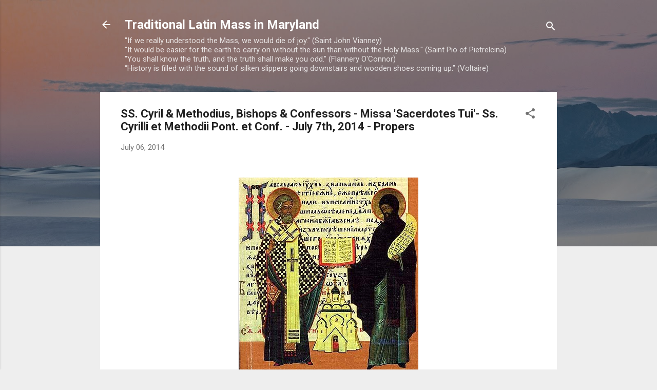

--- FILE ---
content_type: text/html; charset=UTF-8
request_url: https://tlm-md.blogspot.com/2014/07/ss-cyril-methodius-bishops-confessors.html
body_size: 31596
content:
<!DOCTYPE html>
<html dir='ltr' lang='en'>
<head>
<meta content='width=device-width, initial-scale=1' name='viewport'/>
<title>SS. Cyril &amp; Methodius, Bishops &amp; Confessors - Missa &#39;Sacerdotes Tui&#39;- Ss. Cyrilli et Methodii Pont. et Conf. - July 7th, 2014 - Propers</title>
<meta content='text/html; charset=UTF-8' http-equiv='Content-Type'/>
<!-- Chrome, Firefox OS and Opera -->
<meta content='#eeeeee' name='theme-color'/>
<!-- Windows Phone -->
<meta content='#eeeeee' name='msapplication-navbutton-color'/>
<meta content='blogger' name='generator'/>
<link href='https://tlm-md.blogspot.com/favicon.ico' rel='icon' type='image/x-icon'/>
<link href='https://tlm-md.blogspot.com/2014/07/ss-cyril-methodius-bishops-confessors.html' rel='canonical'/>
<link rel="alternate" type="application/atom+xml" title="Traditional Latin Mass in Maryland - Atom" href="https://tlm-md.blogspot.com/feeds/posts/default" />
<link rel="alternate" type="application/rss+xml" title="Traditional Latin Mass in Maryland - RSS" href="https://tlm-md.blogspot.com/feeds/posts/default?alt=rss" />
<link rel="service.post" type="application/atom+xml" title="Traditional Latin Mass in Maryland - Atom" href="https://www.blogger.com/feeds/826096826324208080/posts/default" />

<link rel="alternate" type="application/atom+xml" title="Traditional Latin Mass in Maryland - Atom" href="https://tlm-md.blogspot.com/feeds/4979286063825012599/comments/default" />
<!--Can't find substitution for tag [blog.ieCssRetrofitLinks]-->
<link href='https://blogger.googleusercontent.com/img/b/R29vZ2xl/AVvXsEjvYcQZKDdfd9FAoIUbgRm7ZXy5C4ji7mjipzvkxQ5nN1ALCjK6Bdz_ghiLYiMp8LB62DX-WGpT74ynkIcjrKN-ucF6gr1WNYTKtwDsA9GX_-uuBXGtjQliZ4xsgV-ozC7fbz4yvqWxHHk/s400/Ss+Cyril+&+Methodius.jpg' rel='image_src'/>
<meta content='https://tlm-md.blogspot.com/2014/07/ss-cyril-methodius-bishops-confessors.html' property='og:url'/>
<meta content='SS. Cyril &amp; Methodius, Bishops &amp; Confessors - Missa &#39;Sacerdotes Tui&#39;- Ss. Cyrilli et Methodii Pont. et Conf. - July 7th, 2014 - Propers' property='og:title'/>
<meta content='Daily Propers of the Usus Antiquior, News Roundups of Catholic Interest, Traditional Latin Mass in Maryland and Environs.' property='og:description'/>
<meta content='https://blogger.googleusercontent.com/img/b/R29vZ2xl/AVvXsEjvYcQZKDdfd9FAoIUbgRm7ZXy5C4ji7mjipzvkxQ5nN1ALCjK6Bdz_ghiLYiMp8LB62DX-WGpT74ynkIcjrKN-ucF6gr1WNYTKtwDsA9GX_-uuBXGtjQliZ4xsgV-ozC7fbz4yvqWxHHk/w1200-h630-p-k-no-nu/Ss+Cyril+&+Methodius.jpg' property='og:image'/>
<style type='text/css'>@font-face{font-family:'Roboto';font-style:italic;font-weight:300;font-stretch:100%;font-display:swap;src:url(//fonts.gstatic.com/s/roboto/v50/KFOKCnqEu92Fr1Mu53ZEC9_Vu3r1gIhOszmOClHrs6ljXfMMLt_QuAX-k3Yi128m0kN2.woff2)format('woff2');unicode-range:U+0460-052F,U+1C80-1C8A,U+20B4,U+2DE0-2DFF,U+A640-A69F,U+FE2E-FE2F;}@font-face{font-family:'Roboto';font-style:italic;font-weight:300;font-stretch:100%;font-display:swap;src:url(//fonts.gstatic.com/s/roboto/v50/KFOKCnqEu92Fr1Mu53ZEC9_Vu3r1gIhOszmOClHrs6ljXfMMLt_QuAz-k3Yi128m0kN2.woff2)format('woff2');unicode-range:U+0301,U+0400-045F,U+0490-0491,U+04B0-04B1,U+2116;}@font-face{font-family:'Roboto';font-style:italic;font-weight:300;font-stretch:100%;font-display:swap;src:url(//fonts.gstatic.com/s/roboto/v50/KFOKCnqEu92Fr1Mu53ZEC9_Vu3r1gIhOszmOClHrs6ljXfMMLt_QuAT-k3Yi128m0kN2.woff2)format('woff2');unicode-range:U+1F00-1FFF;}@font-face{font-family:'Roboto';font-style:italic;font-weight:300;font-stretch:100%;font-display:swap;src:url(//fonts.gstatic.com/s/roboto/v50/KFOKCnqEu92Fr1Mu53ZEC9_Vu3r1gIhOszmOClHrs6ljXfMMLt_QuAv-k3Yi128m0kN2.woff2)format('woff2');unicode-range:U+0370-0377,U+037A-037F,U+0384-038A,U+038C,U+038E-03A1,U+03A3-03FF;}@font-face{font-family:'Roboto';font-style:italic;font-weight:300;font-stretch:100%;font-display:swap;src:url(//fonts.gstatic.com/s/roboto/v50/KFOKCnqEu92Fr1Mu53ZEC9_Vu3r1gIhOszmOClHrs6ljXfMMLt_QuHT-k3Yi128m0kN2.woff2)format('woff2');unicode-range:U+0302-0303,U+0305,U+0307-0308,U+0310,U+0312,U+0315,U+031A,U+0326-0327,U+032C,U+032F-0330,U+0332-0333,U+0338,U+033A,U+0346,U+034D,U+0391-03A1,U+03A3-03A9,U+03B1-03C9,U+03D1,U+03D5-03D6,U+03F0-03F1,U+03F4-03F5,U+2016-2017,U+2034-2038,U+203C,U+2040,U+2043,U+2047,U+2050,U+2057,U+205F,U+2070-2071,U+2074-208E,U+2090-209C,U+20D0-20DC,U+20E1,U+20E5-20EF,U+2100-2112,U+2114-2115,U+2117-2121,U+2123-214F,U+2190,U+2192,U+2194-21AE,U+21B0-21E5,U+21F1-21F2,U+21F4-2211,U+2213-2214,U+2216-22FF,U+2308-230B,U+2310,U+2319,U+231C-2321,U+2336-237A,U+237C,U+2395,U+239B-23B7,U+23D0,U+23DC-23E1,U+2474-2475,U+25AF,U+25B3,U+25B7,U+25BD,U+25C1,U+25CA,U+25CC,U+25FB,U+266D-266F,U+27C0-27FF,U+2900-2AFF,U+2B0E-2B11,U+2B30-2B4C,U+2BFE,U+3030,U+FF5B,U+FF5D,U+1D400-1D7FF,U+1EE00-1EEFF;}@font-face{font-family:'Roboto';font-style:italic;font-weight:300;font-stretch:100%;font-display:swap;src:url(//fonts.gstatic.com/s/roboto/v50/KFOKCnqEu92Fr1Mu53ZEC9_Vu3r1gIhOszmOClHrs6ljXfMMLt_QuGb-k3Yi128m0kN2.woff2)format('woff2');unicode-range:U+0001-000C,U+000E-001F,U+007F-009F,U+20DD-20E0,U+20E2-20E4,U+2150-218F,U+2190,U+2192,U+2194-2199,U+21AF,U+21E6-21F0,U+21F3,U+2218-2219,U+2299,U+22C4-22C6,U+2300-243F,U+2440-244A,U+2460-24FF,U+25A0-27BF,U+2800-28FF,U+2921-2922,U+2981,U+29BF,U+29EB,U+2B00-2BFF,U+4DC0-4DFF,U+FFF9-FFFB,U+10140-1018E,U+10190-1019C,U+101A0,U+101D0-101FD,U+102E0-102FB,U+10E60-10E7E,U+1D2C0-1D2D3,U+1D2E0-1D37F,U+1F000-1F0FF,U+1F100-1F1AD,U+1F1E6-1F1FF,U+1F30D-1F30F,U+1F315,U+1F31C,U+1F31E,U+1F320-1F32C,U+1F336,U+1F378,U+1F37D,U+1F382,U+1F393-1F39F,U+1F3A7-1F3A8,U+1F3AC-1F3AF,U+1F3C2,U+1F3C4-1F3C6,U+1F3CA-1F3CE,U+1F3D4-1F3E0,U+1F3ED,U+1F3F1-1F3F3,U+1F3F5-1F3F7,U+1F408,U+1F415,U+1F41F,U+1F426,U+1F43F,U+1F441-1F442,U+1F444,U+1F446-1F449,U+1F44C-1F44E,U+1F453,U+1F46A,U+1F47D,U+1F4A3,U+1F4B0,U+1F4B3,U+1F4B9,U+1F4BB,U+1F4BF,U+1F4C8-1F4CB,U+1F4D6,U+1F4DA,U+1F4DF,U+1F4E3-1F4E6,U+1F4EA-1F4ED,U+1F4F7,U+1F4F9-1F4FB,U+1F4FD-1F4FE,U+1F503,U+1F507-1F50B,U+1F50D,U+1F512-1F513,U+1F53E-1F54A,U+1F54F-1F5FA,U+1F610,U+1F650-1F67F,U+1F687,U+1F68D,U+1F691,U+1F694,U+1F698,U+1F6AD,U+1F6B2,U+1F6B9-1F6BA,U+1F6BC,U+1F6C6-1F6CF,U+1F6D3-1F6D7,U+1F6E0-1F6EA,U+1F6F0-1F6F3,U+1F6F7-1F6FC,U+1F700-1F7FF,U+1F800-1F80B,U+1F810-1F847,U+1F850-1F859,U+1F860-1F887,U+1F890-1F8AD,U+1F8B0-1F8BB,U+1F8C0-1F8C1,U+1F900-1F90B,U+1F93B,U+1F946,U+1F984,U+1F996,U+1F9E9,U+1FA00-1FA6F,U+1FA70-1FA7C,U+1FA80-1FA89,U+1FA8F-1FAC6,U+1FACE-1FADC,U+1FADF-1FAE9,U+1FAF0-1FAF8,U+1FB00-1FBFF;}@font-face{font-family:'Roboto';font-style:italic;font-weight:300;font-stretch:100%;font-display:swap;src:url(//fonts.gstatic.com/s/roboto/v50/KFOKCnqEu92Fr1Mu53ZEC9_Vu3r1gIhOszmOClHrs6ljXfMMLt_QuAf-k3Yi128m0kN2.woff2)format('woff2');unicode-range:U+0102-0103,U+0110-0111,U+0128-0129,U+0168-0169,U+01A0-01A1,U+01AF-01B0,U+0300-0301,U+0303-0304,U+0308-0309,U+0323,U+0329,U+1EA0-1EF9,U+20AB;}@font-face{font-family:'Roboto';font-style:italic;font-weight:300;font-stretch:100%;font-display:swap;src:url(//fonts.gstatic.com/s/roboto/v50/KFOKCnqEu92Fr1Mu53ZEC9_Vu3r1gIhOszmOClHrs6ljXfMMLt_QuAb-k3Yi128m0kN2.woff2)format('woff2');unicode-range:U+0100-02BA,U+02BD-02C5,U+02C7-02CC,U+02CE-02D7,U+02DD-02FF,U+0304,U+0308,U+0329,U+1D00-1DBF,U+1E00-1E9F,U+1EF2-1EFF,U+2020,U+20A0-20AB,U+20AD-20C0,U+2113,U+2C60-2C7F,U+A720-A7FF;}@font-face{font-family:'Roboto';font-style:italic;font-weight:300;font-stretch:100%;font-display:swap;src:url(//fonts.gstatic.com/s/roboto/v50/KFOKCnqEu92Fr1Mu53ZEC9_Vu3r1gIhOszmOClHrs6ljXfMMLt_QuAj-k3Yi128m0g.woff2)format('woff2');unicode-range:U+0000-00FF,U+0131,U+0152-0153,U+02BB-02BC,U+02C6,U+02DA,U+02DC,U+0304,U+0308,U+0329,U+2000-206F,U+20AC,U+2122,U+2191,U+2193,U+2212,U+2215,U+FEFF,U+FFFD;}@font-face{font-family:'Roboto';font-style:normal;font-weight:400;font-stretch:100%;font-display:swap;src:url(//fonts.gstatic.com/s/roboto/v50/KFO7CnqEu92Fr1ME7kSn66aGLdTylUAMa3GUBHMdazTgWw.woff2)format('woff2');unicode-range:U+0460-052F,U+1C80-1C8A,U+20B4,U+2DE0-2DFF,U+A640-A69F,U+FE2E-FE2F;}@font-face{font-family:'Roboto';font-style:normal;font-weight:400;font-stretch:100%;font-display:swap;src:url(//fonts.gstatic.com/s/roboto/v50/KFO7CnqEu92Fr1ME7kSn66aGLdTylUAMa3iUBHMdazTgWw.woff2)format('woff2');unicode-range:U+0301,U+0400-045F,U+0490-0491,U+04B0-04B1,U+2116;}@font-face{font-family:'Roboto';font-style:normal;font-weight:400;font-stretch:100%;font-display:swap;src:url(//fonts.gstatic.com/s/roboto/v50/KFO7CnqEu92Fr1ME7kSn66aGLdTylUAMa3CUBHMdazTgWw.woff2)format('woff2');unicode-range:U+1F00-1FFF;}@font-face{font-family:'Roboto';font-style:normal;font-weight:400;font-stretch:100%;font-display:swap;src:url(//fonts.gstatic.com/s/roboto/v50/KFO7CnqEu92Fr1ME7kSn66aGLdTylUAMa3-UBHMdazTgWw.woff2)format('woff2');unicode-range:U+0370-0377,U+037A-037F,U+0384-038A,U+038C,U+038E-03A1,U+03A3-03FF;}@font-face{font-family:'Roboto';font-style:normal;font-weight:400;font-stretch:100%;font-display:swap;src:url(//fonts.gstatic.com/s/roboto/v50/KFO7CnqEu92Fr1ME7kSn66aGLdTylUAMawCUBHMdazTgWw.woff2)format('woff2');unicode-range:U+0302-0303,U+0305,U+0307-0308,U+0310,U+0312,U+0315,U+031A,U+0326-0327,U+032C,U+032F-0330,U+0332-0333,U+0338,U+033A,U+0346,U+034D,U+0391-03A1,U+03A3-03A9,U+03B1-03C9,U+03D1,U+03D5-03D6,U+03F0-03F1,U+03F4-03F5,U+2016-2017,U+2034-2038,U+203C,U+2040,U+2043,U+2047,U+2050,U+2057,U+205F,U+2070-2071,U+2074-208E,U+2090-209C,U+20D0-20DC,U+20E1,U+20E5-20EF,U+2100-2112,U+2114-2115,U+2117-2121,U+2123-214F,U+2190,U+2192,U+2194-21AE,U+21B0-21E5,U+21F1-21F2,U+21F4-2211,U+2213-2214,U+2216-22FF,U+2308-230B,U+2310,U+2319,U+231C-2321,U+2336-237A,U+237C,U+2395,U+239B-23B7,U+23D0,U+23DC-23E1,U+2474-2475,U+25AF,U+25B3,U+25B7,U+25BD,U+25C1,U+25CA,U+25CC,U+25FB,U+266D-266F,U+27C0-27FF,U+2900-2AFF,U+2B0E-2B11,U+2B30-2B4C,U+2BFE,U+3030,U+FF5B,U+FF5D,U+1D400-1D7FF,U+1EE00-1EEFF;}@font-face{font-family:'Roboto';font-style:normal;font-weight:400;font-stretch:100%;font-display:swap;src:url(//fonts.gstatic.com/s/roboto/v50/KFO7CnqEu92Fr1ME7kSn66aGLdTylUAMaxKUBHMdazTgWw.woff2)format('woff2');unicode-range:U+0001-000C,U+000E-001F,U+007F-009F,U+20DD-20E0,U+20E2-20E4,U+2150-218F,U+2190,U+2192,U+2194-2199,U+21AF,U+21E6-21F0,U+21F3,U+2218-2219,U+2299,U+22C4-22C6,U+2300-243F,U+2440-244A,U+2460-24FF,U+25A0-27BF,U+2800-28FF,U+2921-2922,U+2981,U+29BF,U+29EB,U+2B00-2BFF,U+4DC0-4DFF,U+FFF9-FFFB,U+10140-1018E,U+10190-1019C,U+101A0,U+101D0-101FD,U+102E0-102FB,U+10E60-10E7E,U+1D2C0-1D2D3,U+1D2E0-1D37F,U+1F000-1F0FF,U+1F100-1F1AD,U+1F1E6-1F1FF,U+1F30D-1F30F,U+1F315,U+1F31C,U+1F31E,U+1F320-1F32C,U+1F336,U+1F378,U+1F37D,U+1F382,U+1F393-1F39F,U+1F3A7-1F3A8,U+1F3AC-1F3AF,U+1F3C2,U+1F3C4-1F3C6,U+1F3CA-1F3CE,U+1F3D4-1F3E0,U+1F3ED,U+1F3F1-1F3F3,U+1F3F5-1F3F7,U+1F408,U+1F415,U+1F41F,U+1F426,U+1F43F,U+1F441-1F442,U+1F444,U+1F446-1F449,U+1F44C-1F44E,U+1F453,U+1F46A,U+1F47D,U+1F4A3,U+1F4B0,U+1F4B3,U+1F4B9,U+1F4BB,U+1F4BF,U+1F4C8-1F4CB,U+1F4D6,U+1F4DA,U+1F4DF,U+1F4E3-1F4E6,U+1F4EA-1F4ED,U+1F4F7,U+1F4F9-1F4FB,U+1F4FD-1F4FE,U+1F503,U+1F507-1F50B,U+1F50D,U+1F512-1F513,U+1F53E-1F54A,U+1F54F-1F5FA,U+1F610,U+1F650-1F67F,U+1F687,U+1F68D,U+1F691,U+1F694,U+1F698,U+1F6AD,U+1F6B2,U+1F6B9-1F6BA,U+1F6BC,U+1F6C6-1F6CF,U+1F6D3-1F6D7,U+1F6E0-1F6EA,U+1F6F0-1F6F3,U+1F6F7-1F6FC,U+1F700-1F7FF,U+1F800-1F80B,U+1F810-1F847,U+1F850-1F859,U+1F860-1F887,U+1F890-1F8AD,U+1F8B0-1F8BB,U+1F8C0-1F8C1,U+1F900-1F90B,U+1F93B,U+1F946,U+1F984,U+1F996,U+1F9E9,U+1FA00-1FA6F,U+1FA70-1FA7C,U+1FA80-1FA89,U+1FA8F-1FAC6,U+1FACE-1FADC,U+1FADF-1FAE9,U+1FAF0-1FAF8,U+1FB00-1FBFF;}@font-face{font-family:'Roboto';font-style:normal;font-weight:400;font-stretch:100%;font-display:swap;src:url(//fonts.gstatic.com/s/roboto/v50/KFO7CnqEu92Fr1ME7kSn66aGLdTylUAMa3OUBHMdazTgWw.woff2)format('woff2');unicode-range:U+0102-0103,U+0110-0111,U+0128-0129,U+0168-0169,U+01A0-01A1,U+01AF-01B0,U+0300-0301,U+0303-0304,U+0308-0309,U+0323,U+0329,U+1EA0-1EF9,U+20AB;}@font-face{font-family:'Roboto';font-style:normal;font-weight:400;font-stretch:100%;font-display:swap;src:url(//fonts.gstatic.com/s/roboto/v50/KFO7CnqEu92Fr1ME7kSn66aGLdTylUAMa3KUBHMdazTgWw.woff2)format('woff2');unicode-range:U+0100-02BA,U+02BD-02C5,U+02C7-02CC,U+02CE-02D7,U+02DD-02FF,U+0304,U+0308,U+0329,U+1D00-1DBF,U+1E00-1E9F,U+1EF2-1EFF,U+2020,U+20A0-20AB,U+20AD-20C0,U+2113,U+2C60-2C7F,U+A720-A7FF;}@font-face{font-family:'Roboto';font-style:normal;font-weight:400;font-stretch:100%;font-display:swap;src:url(//fonts.gstatic.com/s/roboto/v50/KFO7CnqEu92Fr1ME7kSn66aGLdTylUAMa3yUBHMdazQ.woff2)format('woff2');unicode-range:U+0000-00FF,U+0131,U+0152-0153,U+02BB-02BC,U+02C6,U+02DA,U+02DC,U+0304,U+0308,U+0329,U+2000-206F,U+20AC,U+2122,U+2191,U+2193,U+2212,U+2215,U+FEFF,U+FFFD;}@font-face{font-family:'Roboto';font-style:normal;font-weight:700;font-stretch:100%;font-display:swap;src:url(//fonts.gstatic.com/s/roboto/v50/KFO7CnqEu92Fr1ME7kSn66aGLdTylUAMa3GUBHMdazTgWw.woff2)format('woff2');unicode-range:U+0460-052F,U+1C80-1C8A,U+20B4,U+2DE0-2DFF,U+A640-A69F,U+FE2E-FE2F;}@font-face{font-family:'Roboto';font-style:normal;font-weight:700;font-stretch:100%;font-display:swap;src:url(//fonts.gstatic.com/s/roboto/v50/KFO7CnqEu92Fr1ME7kSn66aGLdTylUAMa3iUBHMdazTgWw.woff2)format('woff2');unicode-range:U+0301,U+0400-045F,U+0490-0491,U+04B0-04B1,U+2116;}@font-face{font-family:'Roboto';font-style:normal;font-weight:700;font-stretch:100%;font-display:swap;src:url(//fonts.gstatic.com/s/roboto/v50/KFO7CnqEu92Fr1ME7kSn66aGLdTylUAMa3CUBHMdazTgWw.woff2)format('woff2');unicode-range:U+1F00-1FFF;}@font-face{font-family:'Roboto';font-style:normal;font-weight:700;font-stretch:100%;font-display:swap;src:url(//fonts.gstatic.com/s/roboto/v50/KFO7CnqEu92Fr1ME7kSn66aGLdTylUAMa3-UBHMdazTgWw.woff2)format('woff2');unicode-range:U+0370-0377,U+037A-037F,U+0384-038A,U+038C,U+038E-03A1,U+03A3-03FF;}@font-face{font-family:'Roboto';font-style:normal;font-weight:700;font-stretch:100%;font-display:swap;src:url(//fonts.gstatic.com/s/roboto/v50/KFO7CnqEu92Fr1ME7kSn66aGLdTylUAMawCUBHMdazTgWw.woff2)format('woff2');unicode-range:U+0302-0303,U+0305,U+0307-0308,U+0310,U+0312,U+0315,U+031A,U+0326-0327,U+032C,U+032F-0330,U+0332-0333,U+0338,U+033A,U+0346,U+034D,U+0391-03A1,U+03A3-03A9,U+03B1-03C9,U+03D1,U+03D5-03D6,U+03F0-03F1,U+03F4-03F5,U+2016-2017,U+2034-2038,U+203C,U+2040,U+2043,U+2047,U+2050,U+2057,U+205F,U+2070-2071,U+2074-208E,U+2090-209C,U+20D0-20DC,U+20E1,U+20E5-20EF,U+2100-2112,U+2114-2115,U+2117-2121,U+2123-214F,U+2190,U+2192,U+2194-21AE,U+21B0-21E5,U+21F1-21F2,U+21F4-2211,U+2213-2214,U+2216-22FF,U+2308-230B,U+2310,U+2319,U+231C-2321,U+2336-237A,U+237C,U+2395,U+239B-23B7,U+23D0,U+23DC-23E1,U+2474-2475,U+25AF,U+25B3,U+25B7,U+25BD,U+25C1,U+25CA,U+25CC,U+25FB,U+266D-266F,U+27C0-27FF,U+2900-2AFF,U+2B0E-2B11,U+2B30-2B4C,U+2BFE,U+3030,U+FF5B,U+FF5D,U+1D400-1D7FF,U+1EE00-1EEFF;}@font-face{font-family:'Roboto';font-style:normal;font-weight:700;font-stretch:100%;font-display:swap;src:url(//fonts.gstatic.com/s/roboto/v50/KFO7CnqEu92Fr1ME7kSn66aGLdTylUAMaxKUBHMdazTgWw.woff2)format('woff2');unicode-range:U+0001-000C,U+000E-001F,U+007F-009F,U+20DD-20E0,U+20E2-20E4,U+2150-218F,U+2190,U+2192,U+2194-2199,U+21AF,U+21E6-21F0,U+21F3,U+2218-2219,U+2299,U+22C4-22C6,U+2300-243F,U+2440-244A,U+2460-24FF,U+25A0-27BF,U+2800-28FF,U+2921-2922,U+2981,U+29BF,U+29EB,U+2B00-2BFF,U+4DC0-4DFF,U+FFF9-FFFB,U+10140-1018E,U+10190-1019C,U+101A0,U+101D0-101FD,U+102E0-102FB,U+10E60-10E7E,U+1D2C0-1D2D3,U+1D2E0-1D37F,U+1F000-1F0FF,U+1F100-1F1AD,U+1F1E6-1F1FF,U+1F30D-1F30F,U+1F315,U+1F31C,U+1F31E,U+1F320-1F32C,U+1F336,U+1F378,U+1F37D,U+1F382,U+1F393-1F39F,U+1F3A7-1F3A8,U+1F3AC-1F3AF,U+1F3C2,U+1F3C4-1F3C6,U+1F3CA-1F3CE,U+1F3D4-1F3E0,U+1F3ED,U+1F3F1-1F3F3,U+1F3F5-1F3F7,U+1F408,U+1F415,U+1F41F,U+1F426,U+1F43F,U+1F441-1F442,U+1F444,U+1F446-1F449,U+1F44C-1F44E,U+1F453,U+1F46A,U+1F47D,U+1F4A3,U+1F4B0,U+1F4B3,U+1F4B9,U+1F4BB,U+1F4BF,U+1F4C8-1F4CB,U+1F4D6,U+1F4DA,U+1F4DF,U+1F4E3-1F4E6,U+1F4EA-1F4ED,U+1F4F7,U+1F4F9-1F4FB,U+1F4FD-1F4FE,U+1F503,U+1F507-1F50B,U+1F50D,U+1F512-1F513,U+1F53E-1F54A,U+1F54F-1F5FA,U+1F610,U+1F650-1F67F,U+1F687,U+1F68D,U+1F691,U+1F694,U+1F698,U+1F6AD,U+1F6B2,U+1F6B9-1F6BA,U+1F6BC,U+1F6C6-1F6CF,U+1F6D3-1F6D7,U+1F6E0-1F6EA,U+1F6F0-1F6F3,U+1F6F7-1F6FC,U+1F700-1F7FF,U+1F800-1F80B,U+1F810-1F847,U+1F850-1F859,U+1F860-1F887,U+1F890-1F8AD,U+1F8B0-1F8BB,U+1F8C0-1F8C1,U+1F900-1F90B,U+1F93B,U+1F946,U+1F984,U+1F996,U+1F9E9,U+1FA00-1FA6F,U+1FA70-1FA7C,U+1FA80-1FA89,U+1FA8F-1FAC6,U+1FACE-1FADC,U+1FADF-1FAE9,U+1FAF0-1FAF8,U+1FB00-1FBFF;}@font-face{font-family:'Roboto';font-style:normal;font-weight:700;font-stretch:100%;font-display:swap;src:url(//fonts.gstatic.com/s/roboto/v50/KFO7CnqEu92Fr1ME7kSn66aGLdTylUAMa3OUBHMdazTgWw.woff2)format('woff2');unicode-range:U+0102-0103,U+0110-0111,U+0128-0129,U+0168-0169,U+01A0-01A1,U+01AF-01B0,U+0300-0301,U+0303-0304,U+0308-0309,U+0323,U+0329,U+1EA0-1EF9,U+20AB;}@font-face{font-family:'Roboto';font-style:normal;font-weight:700;font-stretch:100%;font-display:swap;src:url(//fonts.gstatic.com/s/roboto/v50/KFO7CnqEu92Fr1ME7kSn66aGLdTylUAMa3KUBHMdazTgWw.woff2)format('woff2');unicode-range:U+0100-02BA,U+02BD-02C5,U+02C7-02CC,U+02CE-02D7,U+02DD-02FF,U+0304,U+0308,U+0329,U+1D00-1DBF,U+1E00-1E9F,U+1EF2-1EFF,U+2020,U+20A0-20AB,U+20AD-20C0,U+2113,U+2C60-2C7F,U+A720-A7FF;}@font-face{font-family:'Roboto';font-style:normal;font-weight:700;font-stretch:100%;font-display:swap;src:url(//fonts.gstatic.com/s/roboto/v50/KFO7CnqEu92Fr1ME7kSn66aGLdTylUAMa3yUBHMdazQ.woff2)format('woff2');unicode-range:U+0000-00FF,U+0131,U+0152-0153,U+02BB-02BC,U+02C6,U+02DA,U+02DC,U+0304,U+0308,U+0329,U+2000-206F,U+20AC,U+2122,U+2191,U+2193,U+2212,U+2215,U+FEFF,U+FFFD;}</style>
<style id='page-skin-1' type='text/css'><!--
/*! normalize.css v3.0.1 | MIT License | git.io/normalize */html{font-family:sans-serif;-ms-text-size-adjust:100%;-webkit-text-size-adjust:100%}body{margin:0}article,aside,details,figcaption,figure,footer,header,hgroup,main,nav,section,summary{display:block}audio,canvas,progress,video{display:inline-block;vertical-align:baseline}audio:not([controls]){display:none;height:0}[hidden],template{display:none}a{background:transparent}a:active,a:hover{outline:0}abbr[title]{border-bottom:1px dotted}b,strong{font-weight:bold}dfn{font-style:italic}h1{font-size:2em;margin:.67em 0}mark{background:#ff0;color:#000}small{font-size:80%}sub,sup{font-size:75%;line-height:0;position:relative;vertical-align:baseline}sup{top:-0.5em}sub{bottom:-0.25em}img{border:0}svg:not(:root){overflow:hidden}figure{margin:1em 40px}hr{-moz-box-sizing:content-box;box-sizing:content-box;height:0}pre{overflow:auto}code,kbd,pre,samp{font-family:monospace,monospace;font-size:1em}button,input,optgroup,select,textarea{color:inherit;font:inherit;margin:0}button{overflow:visible}button,select{text-transform:none}button,html input[type="button"],input[type="reset"],input[type="submit"]{-webkit-appearance:button;cursor:pointer}button[disabled],html input[disabled]{cursor:default}button::-moz-focus-inner,input::-moz-focus-inner{border:0;padding:0}input{line-height:normal}input[type="checkbox"],input[type="radio"]{box-sizing:border-box;padding:0}input[type="number"]::-webkit-inner-spin-button,input[type="number"]::-webkit-outer-spin-button{height:auto}input[type="search"]{-webkit-appearance:textfield;-moz-box-sizing:content-box;-webkit-box-sizing:content-box;box-sizing:content-box}input[type="search"]::-webkit-search-cancel-button,input[type="search"]::-webkit-search-decoration{-webkit-appearance:none}fieldset{border:1px solid #c0c0c0;margin:0 2px;padding:.35em .625em .75em}legend{border:0;padding:0}textarea{overflow:auto}optgroup{font-weight:bold}table{border-collapse:collapse;border-spacing:0}td,th{padding:0}
/*!************************************************
* Blogger Template Style
* Name: Contempo
**************************************************/
body{
overflow-wrap:break-word;
word-break:break-word;
word-wrap:break-word
}
.hidden{
display:none
}
.invisible{
visibility:hidden
}
.container::after,.float-container::after{
clear:both;
content:"";
display:table
}
.clearboth{
clear:both
}
#comments .comment .comment-actions,.subscribe-popup .FollowByEmail .follow-by-email-submit,.widget.Profile .profile-link,.widget.Profile .profile-link.visit-profile{
background:0 0;
border:0;
box-shadow:none;
color:#2196f3;
cursor:pointer;
font-size:14px;
font-weight:700;
outline:0;
text-decoration:none;
text-transform:uppercase;
width:auto
}
.dim-overlay{
background-color:rgba(0,0,0,.54);
height:100vh;
left:0;
position:fixed;
top:0;
width:100%
}
#sharing-dim-overlay{
background-color:transparent
}
input::-ms-clear{
display:none
}
.blogger-logo,.svg-icon-24.blogger-logo{
fill:#ff9800;
opacity:1
}
.loading-spinner-large{
-webkit-animation:mspin-rotate 1.568s infinite linear;
animation:mspin-rotate 1.568s infinite linear;
height:48px;
overflow:hidden;
position:absolute;
width:48px;
z-index:200
}
.loading-spinner-large>div{
-webkit-animation:mspin-revrot 5332ms infinite steps(4);
animation:mspin-revrot 5332ms infinite steps(4)
}
.loading-spinner-large>div>div{
-webkit-animation:mspin-singlecolor-large-film 1333ms infinite steps(81);
animation:mspin-singlecolor-large-film 1333ms infinite steps(81);
background-size:100%;
height:48px;
width:3888px
}
.mspin-black-large>div>div,.mspin-grey_54-large>div>div{
background-image:url(https://www.blogblog.com/indie/mspin_black_large.svg)
}
.mspin-white-large>div>div{
background-image:url(https://www.blogblog.com/indie/mspin_white_large.svg)
}
.mspin-grey_54-large{
opacity:.54
}
@-webkit-keyframes mspin-singlecolor-large-film{
from{
-webkit-transform:translateX(0);
transform:translateX(0)
}
to{
-webkit-transform:translateX(-3888px);
transform:translateX(-3888px)
}
}
@keyframes mspin-singlecolor-large-film{
from{
-webkit-transform:translateX(0);
transform:translateX(0)
}
to{
-webkit-transform:translateX(-3888px);
transform:translateX(-3888px)
}
}
@-webkit-keyframes mspin-rotate{
from{
-webkit-transform:rotate(0);
transform:rotate(0)
}
to{
-webkit-transform:rotate(360deg);
transform:rotate(360deg)
}
}
@keyframes mspin-rotate{
from{
-webkit-transform:rotate(0);
transform:rotate(0)
}
to{
-webkit-transform:rotate(360deg);
transform:rotate(360deg)
}
}
@-webkit-keyframes mspin-revrot{
from{
-webkit-transform:rotate(0);
transform:rotate(0)
}
to{
-webkit-transform:rotate(-360deg);
transform:rotate(-360deg)
}
}
@keyframes mspin-revrot{
from{
-webkit-transform:rotate(0);
transform:rotate(0)
}
to{
-webkit-transform:rotate(-360deg);
transform:rotate(-360deg)
}
}
.skip-navigation{
background-color:#fff;
box-sizing:border-box;
color:#000;
display:block;
height:0;
left:0;
line-height:50px;
overflow:hidden;
padding-top:0;
position:fixed;
text-align:center;
top:0;
-webkit-transition:box-shadow .3s,height .3s,padding-top .3s;
transition:box-shadow .3s,height .3s,padding-top .3s;
width:100%;
z-index:900
}
.skip-navigation:focus{
box-shadow:0 4px 5px 0 rgba(0,0,0,.14),0 1px 10px 0 rgba(0,0,0,.12),0 2px 4px -1px rgba(0,0,0,.2);
height:50px
}
#main{
outline:0
}
.main-heading{
position:absolute;
clip:rect(1px,1px,1px,1px);
padding:0;
border:0;
height:1px;
width:1px;
overflow:hidden
}
.Attribution{
margin-top:1em;
text-align:center
}
.Attribution .blogger img,.Attribution .blogger svg{
vertical-align:bottom
}
.Attribution .blogger img{
margin-right:.5em
}
.Attribution div{
line-height:24px;
margin-top:.5em
}
.Attribution .copyright,.Attribution .image-attribution{
font-size:.7em;
margin-top:1.5em
}
.BLOG_mobile_video_class{
display:none
}
.bg-photo{
background-attachment:scroll!important
}
body .CSS_LIGHTBOX{
z-index:900
}
.extendable .show-less,.extendable .show-more{
border-color:#2196f3;
color:#2196f3;
margin-top:8px
}
.extendable .show-less.hidden,.extendable .show-more.hidden{
display:none
}
.inline-ad{
display:none;
max-width:100%;
overflow:hidden
}
.adsbygoogle{
display:block
}
#cookieChoiceInfo{
bottom:0;
top:auto
}
iframe.b-hbp-video{
border:0
}
.post-body img{
max-width:100%
}
.post-body iframe{
max-width:100%
}
.post-body a[imageanchor="1"]{
display:inline-block
}
.byline{
margin-right:1em
}
.byline:last-child{
margin-right:0
}
.link-copied-dialog{
max-width:520px;
outline:0
}
.link-copied-dialog .modal-dialog-buttons{
margin-top:8px
}
.link-copied-dialog .goog-buttonset-default{
background:0 0;
border:0
}
.link-copied-dialog .goog-buttonset-default:focus{
outline:0
}
.paging-control-container{
margin-bottom:16px
}
.paging-control-container .paging-control{
display:inline-block
}
.paging-control-container .comment-range-text::after,.paging-control-container .paging-control{
color:#2196f3
}
.paging-control-container .comment-range-text,.paging-control-container .paging-control{
margin-right:8px
}
.paging-control-container .comment-range-text::after,.paging-control-container .paging-control::after{
content:"\b7";
cursor:default;
padding-left:8px;
pointer-events:none
}
.paging-control-container .comment-range-text:last-child::after,.paging-control-container .paging-control:last-child::after{
content:none
}
.byline.reactions iframe{
height:20px
}
.b-notification{
color:#000;
background-color:#fff;
border-bottom:solid 1px #000;
box-sizing:border-box;
padding:16px 32px;
text-align:center
}
.b-notification.visible{
-webkit-transition:margin-top .3s cubic-bezier(.4,0,.2,1);
transition:margin-top .3s cubic-bezier(.4,0,.2,1)
}
.b-notification.invisible{
position:absolute
}
.b-notification-close{
position:absolute;
right:8px;
top:8px
}
.no-posts-message{
line-height:40px;
text-align:center
}
@media screen and (max-width:800px){
body.item-view .post-body a[imageanchor="1"][style*="float: left;"],body.item-view .post-body a[imageanchor="1"][style*="float: right;"]{
float:none!important;
clear:none!important
}
body.item-view .post-body a[imageanchor="1"] img{
display:block;
height:auto;
margin:0 auto
}
body.item-view .post-body>.separator:first-child>a[imageanchor="1"]:first-child{
margin-top:20px
}
.post-body a[imageanchor]{
display:block
}
body.item-view .post-body a[imageanchor="1"]{
margin-left:0!important;
margin-right:0!important
}
body.item-view .post-body a[imageanchor="1"]+a[imageanchor="1"]{
margin-top:16px
}
}
.item-control{
display:none
}
#comments{
border-top:1px dashed rgba(0,0,0,.54);
margin-top:20px;
padding:20px
}
#comments .comment-thread ol{
margin:0;
padding-left:0;
padding-left:0
}
#comments .comment .comment-replybox-single,#comments .comment-thread .comment-replies{
margin-left:60px
}
#comments .comment-thread .thread-count{
display:none
}
#comments .comment{
list-style-type:none;
padding:0 0 30px;
position:relative
}
#comments .comment .comment{
padding-bottom:8px
}
.comment .avatar-image-container{
position:absolute
}
.comment .avatar-image-container img{
border-radius:50%
}
.avatar-image-container svg,.comment .avatar-image-container .avatar-icon{
border-radius:50%;
border:solid 1px #707070;
box-sizing:border-box;
fill:#707070;
height:35px;
margin:0;
padding:7px;
width:35px
}
.comment .comment-block{
margin-top:10px;
margin-left:60px;
padding-bottom:0
}
#comments .comment-author-header-wrapper{
margin-left:40px
}
#comments .comment .thread-expanded .comment-block{
padding-bottom:20px
}
#comments .comment .comment-header .user,#comments .comment .comment-header .user a{
color:#212121;
font-style:normal;
font-weight:700
}
#comments .comment .comment-actions{
bottom:0;
margin-bottom:15px;
position:absolute
}
#comments .comment .comment-actions>*{
margin-right:8px
}
#comments .comment .comment-header .datetime{
bottom:0;
color:rgba(33,33,33,.54);
display:inline-block;
font-size:13px;
font-style:italic;
margin-left:8px
}
#comments .comment .comment-footer .comment-timestamp a,#comments .comment .comment-header .datetime a{
color:rgba(33,33,33,.54)
}
#comments .comment .comment-content,.comment .comment-body{
margin-top:12px;
word-break:break-word
}
.comment-body{
margin-bottom:12px
}
#comments.embed[data-num-comments="0"]{
border:0;
margin-top:0;
padding-top:0
}
#comments.embed[data-num-comments="0"] #comment-post-message,#comments.embed[data-num-comments="0"] div.comment-form>p,#comments.embed[data-num-comments="0"] p.comment-footer{
display:none
}
#comment-editor-src{
display:none
}
.comments .comments-content .loadmore.loaded{
max-height:0;
opacity:0;
overflow:hidden
}
.extendable .remaining-items{
height:0;
overflow:hidden;
-webkit-transition:height .3s cubic-bezier(.4,0,.2,1);
transition:height .3s cubic-bezier(.4,0,.2,1)
}
.extendable .remaining-items.expanded{
height:auto
}
.svg-icon-24,.svg-icon-24-button{
cursor:pointer;
height:24px;
width:24px;
min-width:24px
}
.touch-icon{
margin:-12px;
padding:12px
}
.touch-icon:active,.touch-icon:focus{
background-color:rgba(153,153,153,.4);
border-radius:50%
}
svg:not(:root).touch-icon{
overflow:visible
}
html[dir=rtl] .rtl-reversible-icon{
-webkit-transform:scaleX(-1);
-ms-transform:scaleX(-1);
transform:scaleX(-1)
}
.svg-icon-24-button,.touch-icon-button{
background:0 0;
border:0;
margin:0;
outline:0;
padding:0
}
.touch-icon-button .touch-icon:active,.touch-icon-button .touch-icon:focus{
background-color:transparent
}
.touch-icon-button:active .touch-icon,.touch-icon-button:focus .touch-icon{
background-color:rgba(153,153,153,.4);
border-radius:50%
}
.Profile .default-avatar-wrapper .avatar-icon{
border-radius:50%;
border:solid 1px #707070;
box-sizing:border-box;
fill:#707070;
margin:0
}
.Profile .individual .default-avatar-wrapper .avatar-icon{
padding:25px
}
.Profile .individual .avatar-icon,.Profile .individual .profile-img{
height:120px;
width:120px
}
.Profile .team .default-avatar-wrapper .avatar-icon{
padding:8px
}
.Profile .team .avatar-icon,.Profile .team .default-avatar-wrapper,.Profile .team .profile-img{
height:40px;
width:40px
}
.snippet-container{
margin:0;
position:relative;
overflow:hidden
}
.snippet-fade{
bottom:0;
box-sizing:border-box;
position:absolute;
width:96px
}
.snippet-fade{
right:0
}
.snippet-fade:after{
content:"\2026"
}
.snippet-fade:after{
float:right
}
.post-bottom{
-webkit-box-align:center;
-webkit-align-items:center;
-ms-flex-align:center;
align-items:center;
display:-webkit-box;
display:-webkit-flex;
display:-ms-flexbox;
display:flex;
-webkit-flex-wrap:wrap;
-ms-flex-wrap:wrap;
flex-wrap:wrap
}
.post-footer{
-webkit-box-flex:1;
-webkit-flex:1 1 auto;
-ms-flex:1 1 auto;
flex:1 1 auto;
-webkit-flex-wrap:wrap;
-ms-flex-wrap:wrap;
flex-wrap:wrap;
-webkit-box-ordinal-group:2;
-webkit-order:1;
-ms-flex-order:1;
order:1
}
.post-footer>*{
-webkit-box-flex:0;
-webkit-flex:0 1 auto;
-ms-flex:0 1 auto;
flex:0 1 auto
}
.post-footer .byline:last-child{
margin-right:1em
}
.jump-link{
-webkit-box-flex:0;
-webkit-flex:0 0 auto;
-ms-flex:0 0 auto;
flex:0 0 auto;
-webkit-box-ordinal-group:3;
-webkit-order:2;
-ms-flex-order:2;
order:2
}
.centered-top-container.sticky{
left:0;
position:fixed;
right:0;
top:0;
width:auto;
z-index:50;
-webkit-transition-property:opacity,-webkit-transform;
transition-property:opacity,-webkit-transform;
transition-property:transform,opacity;
transition-property:transform,opacity,-webkit-transform;
-webkit-transition-duration:.2s;
transition-duration:.2s;
-webkit-transition-timing-function:cubic-bezier(.4,0,.2,1);
transition-timing-function:cubic-bezier(.4,0,.2,1)
}
.centered-top-placeholder{
display:none
}
.collapsed-header .centered-top-placeholder{
display:block
}
.centered-top-container .Header .replaced h1,.centered-top-placeholder .Header .replaced h1{
display:none
}
.centered-top-container.sticky .Header .replaced h1{
display:block
}
.centered-top-container.sticky .Header .header-widget{
background:0 0
}
.centered-top-container.sticky .Header .header-image-wrapper{
display:none
}
.centered-top-container img,.centered-top-placeholder img{
max-width:100%
}
.collapsible{
-webkit-transition:height .3s cubic-bezier(.4,0,.2,1);
transition:height .3s cubic-bezier(.4,0,.2,1)
}
.collapsible,.collapsible>summary{
display:block;
overflow:hidden
}
.collapsible>:not(summary){
display:none
}
.collapsible[open]>:not(summary){
display:block
}
.collapsible:focus,.collapsible>summary:focus{
outline:0
}
.collapsible>summary{
cursor:pointer;
display:block;
padding:0
}
.collapsible:focus>summary,.collapsible>summary:focus{
background-color:transparent
}
.collapsible>summary::-webkit-details-marker{
display:none
}
.collapsible-title{
-webkit-box-align:center;
-webkit-align-items:center;
-ms-flex-align:center;
align-items:center;
display:-webkit-box;
display:-webkit-flex;
display:-ms-flexbox;
display:flex
}
.collapsible-title .title{
-webkit-box-flex:1;
-webkit-flex:1 1 auto;
-ms-flex:1 1 auto;
flex:1 1 auto;
-webkit-box-ordinal-group:1;
-webkit-order:0;
-ms-flex-order:0;
order:0;
overflow:hidden;
text-overflow:ellipsis;
white-space:nowrap
}
.collapsible-title .chevron-down,.collapsible[open] .collapsible-title .chevron-up{
display:block
}
.collapsible-title .chevron-up,.collapsible[open] .collapsible-title .chevron-down{
display:none
}
.flat-button{
cursor:pointer;
display:inline-block;
font-weight:700;
text-transform:uppercase;
border-radius:2px;
padding:8px;
margin:-8px
}
.flat-icon-button{
background:0 0;
border:0;
margin:0;
outline:0;
padding:0;
margin:-12px;
padding:12px;
cursor:pointer;
box-sizing:content-box;
display:inline-block;
line-height:0
}
.flat-icon-button,.flat-icon-button .splash-wrapper{
border-radius:50%
}
.flat-icon-button .splash.animate{
-webkit-animation-duration:.3s;
animation-duration:.3s
}
.overflowable-container{
max-height:46px;
overflow:hidden;
position:relative
}
.overflow-button{
cursor:pointer
}
#overflowable-dim-overlay{
background:0 0
}
.overflow-popup{
box-shadow:0 2px 2px 0 rgba(0,0,0,.14),0 3px 1px -2px rgba(0,0,0,.2),0 1px 5px 0 rgba(0,0,0,.12);
background-color:#ffffff;
left:0;
max-width:calc(100% - 32px);
position:absolute;
top:0;
visibility:hidden;
z-index:101
}
.overflow-popup ul{
list-style:none
}
.overflow-popup .tabs li,.overflow-popup li{
display:block;
height:auto
}
.overflow-popup .tabs li{
padding-left:0;
padding-right:0
}
.overflow-button.hidden,.overflow-popup .tabs li.hidden,.overflow-popup li.hidden{
display:none
}
.pill-button{
background:0 0;
border:1px solid;
border-radius:12px;
cursor:pointer;
display:inline-block;
padding:4px 16px;
text-transform:uppercase
}
.ripple{
position:relative
}
.ripple>*{
z-index:1
}
.splash-wrapper{
bottom:0;
left:0;
overflow:hidden;
pointer-events:none;
position:absolute;
right:0;
top:0;
z-index:0
}
.splash{
background:#ccc;
border-radius:100%;
display:block;
opacity:.6;
position:absolute;
-webkit-transform:scale(0);
-ms-transform:scale(0);
transform:scale(0)
}
.splash.animate{
-webkit-animation:ripple-effect .4s linear;
animation:ripple-effect .4s linear
}
@-webkit-keyframes ripple-effect{
100%{
opacity:0;
-webkit-transform:scale(2.5);
transform:scale(2.5)
}
}
@keyframes ripple-effect{
100%{
opacity:0;
-webkit-transform:scale(2.5);
transform:scale(2.5)
}
}
.search{
display:-webkit-box;
display:-webkit-flex;
display:-ms-flexbox;
display:flex;
line-height:24px;
width:24px
}
.search.focused{
width:100%
}
.search.focused .section{
width:100%
}
.search form{
z-index:101
}
.search h3{
display:none
}
.search form{
display:-webkit-box;
display:-webkit-flex;
display:-ms-flexbox;
display:flex;
-webkit-box-flex:1;
-webkit-flex:1 0 0;
-ms-flex:1 0 0px;
flex:1 0 0;
border-bottom:solid 1px transparent;
padding-bottom:8px
}
.search form>*{
display:none
}
.search.focused form>*{
display:block
}
.search .search-input label{
display:none
}
.centered-top-placeholder.cloned .search form{
z-index:30
}
.search.focused form{
border-color:#ffffff;
position:relative;
width:auto
}
.collapsed-header .centered-top-container .search.focused form{
border-bottom-color:transparent
}
.search-expand{
-webkit-box-flex:0;
-webkit-flex:0 0 auto;
-ms-flex:0 0 auto;
flex:0 0 auto
}
.search-expand-text{
display:none
}
.search-close{
display:inline;
vertical-align:middle
}
.search-input{
-webkit-box-flex:1;
-webkit-flex:1 0 1px;
-ms-flex:1 0 1px;
flex:1 0 1px
}
.search-input input{
background:0 0;
border:0;
box-sizing:border-box;
color:#ffffff;
display:inline-block;
outline:0;
width:calc(100% - 48px)
}
.search-input input.no-cursor{
color:transparent;
text-shadow:0 0 0 #ffffff
}
.collapsed-header .centered-top-container .search-action,.collapsed-header .centered-top-container .search-input input{
color:#212121
}
.collapsed-header .centered-top-container .search-input input.no-cursor{
color:transparent;
text-shadow:0 0 0 #212121
}
.collapsed-header .centered-top-container .search-input input.no-cursor:focus,.search-input input.no-cursor:focus{
outline:0
}
.search-focused>*{
visibility:hidden
}
.search-focused .search,.search-focused .search-icon{
visibility:visible
}
.search.focused .search-action{
display:block
}
.search.focused .search-action:disabled{
opacity:.3
}
.widget.Sharing .sharing-button{
display:none
}
.widget.Sharing .sharing-buttons li{
padding:0
}
.widget.Sharing .sharing-buttons li span{
display:none
}
.post-share-buttons{
position:relative
}
.centered-bottom .share-buttons .svg-icon-24,.share-buttons .svg-icon-24{
fill:#212121
}
.sharing-open.touch-icon-button:active .touch-icon,.sharing-open.touch-icon-button:focus .touch-icon{
background-color:transparent
}
.share-buttons{
background-color:#ffffff;
border-radius:2px;
box-shadow:0 2px 2px 0 rgba(0,0,0,.14),0 3px 1px -2px rgba(0,0,0,.2),0 1px 5px 0 rgba(0,0,0,.12);
color:#212121;
list-style:none;
margin:0;
padding:8px 0;
position:absolute;
top:-11px;
min-width:200px;
z-index:101
}
.share-buttons.hidden{
display:none
}
.sharing-button{
background:0 0;
border:0;
margin:0;
outline:0;
padding:0;
cursor:pointer
}
.share-buttons li{
margin:0;
height:48px
}
.share-buttons li:last-child{
margin-bottom:0
}
.share-buttons li .sharing-platform-button{
box-sizing:border-box;
cursor:pointer;
display:block;
height:100%;
margin-bottom:0;
padding:0 16px;
position:relative;
width:100%
}
.share-buttons li .sharing-platform-button:focus,.share-buttons li .sharing-platform-button:hover{
background-color:rgba(128,128,128,.1);
outline:0
}
.share-buttons li svg[class*=" sharing-"],.share-buttons li svg[class^=sharing-]{
position:absolute;
top:10px
}
.share-buttons li span.sharing-platform-button{
position:relative;
top:0
}
.share-buttons li .platform-sharing-text{
display:block;
font-size:16px;
line-height:48px;
white-space:nowrap
}
.share-buttons li .platform-sharing-text{
margin-left:56px
}
.sidebar-container{
background-color:#ffffff;
max-width:284px;
overflow-y:auto;
-webkit-transition-property:-webkit-transform;
transition-property:-webkit-transform;
transition-property:transform;
transition-property:transform,-webkit-transform;
-webkit-transition-duration:.3s;
transition-duration:.3s;
-webkit-transition-timing-function:cubic-bezier(0,0,.2,1);
transition-timing-function:cubic-bezier(0,0,.2,1);
width:284px;
z-index:101;
-webkit-overflow-scrolling:touch
}
.sidebar-container .navigation{
line-height:0;
padding:16px
}
.sidebar-container .sidebar-back{
cursor:pointer
}
.sidebar-container .widget{
background:0 0;
margin:0 16px;
padding:16px 0
}
.sidebar-container .widget .title{
color:#212121;
margin:0
}
.sidebar-container .widget ul{
list-style:none;
margin:0;
padding:0
}
.sidebar-container .widget ul ul{
margin-left:1em
}
.sidebar-container .widget li{
font-size:16px;
line-height:normal
}
.sidebar-container .widget+.widget{
border-top:1px dashed #cccccc
}
.BlogArchive li{
margin:16px 0
}
.BlogArchive li:last-child{
margin-bottom:0
}
.Label li a{
display:inline-block
}
.BlogArchive .post-count,.Label .label-count{
float:right;
margin-left:.25em
}
.BlogArchive .post-count::before,.Label .label-count::before{
content:"("
}
.BlogArchive .post-count::after,.Label .label-count::after{
content:")"
}
.widget.Translate .skiptranslate>div{
display:block!important
}
.widget.Profile .profile-link{
display:-webkit-box;
display:-webkit-flex;
display:-ms-flexbox;
display:flex
}
.widget.Profile .team-member .default-avatar-wrapper,.widget.Profile .team-member .profile-img{
-webkit-box-flex:0;
-webkit-flex:0 0 auto;
-ms-flex:0 0 auto;
flex:0 0 auto;
margin-right:1em
}
.widget.Profile .individual .profile-link{
-webkit-box-orient:vertical;
-webkit-box-direction:normal;
-webkit-flex-direction:column;
-ms-flex-direction:column;
flex-direction:column
}
.widget.Profile .team .profile-link .profile-name{
-webkit-align-self:center;
-ms-flex-item-align:center;
align-self:center;
display:block;
-webkit-box-flex:1;
-webkit-flex:1 1 auto;
-ms-flex:1 1 auto;
flex:1 1 auto
}
.dim-overlay{
background-color:rgba(0,0,0,.54);
z-index:100
}
body.sidebar-visible{
overflow-y:hidden
}
@media screen and (max-width:1439px){
.sidebar-container{
bottom:0;
position:fixed;
top:0;
left:0;
right:auto
}
.sidebar-container.sidebar-invisible{
-webkit-transition-timing-function:cubic-bezier(.4,0,.6,1);
transition-timing-function:cubic-bezier(.4,0,.6,1);
-webkit-transform:translateX(-284px);
-ms-transform:translateX(-284px);
transform:translateX(-284px)
}
}
@media screen and (min-width:1440px){
.sidebar-container{
position:absolute;
top:0;
left:0;
right:auto
}
.sidebar-container .navigation{
display:none
}
}
.dialog{
box-shadow:0 2px 2px 0 rgba(0,0,0,.14),0 3px 1px -2px rgba(0,0,0,.2),0 1px 5px 0 rgba(0,0,0,.12);
background:#ffffff;
box-sizing:border-box;
color:#757575;
padding:30px;
position:fixed;
text-align:center;
width:calc(100% - 24px);
z-index:101
}
.dialog input[type=email],.dialog input[type=text]{
background-color:transparent;
border:0;
border-bottom:solid 1px rgba(117,117,117,.12);
color:#757575;
display:block;
font-family:Roboto, sans-serif;
font-size:16px;
line-height:24px;
margin:auto;
padding-bottom:7px;
outline:0;
text-align:center;
width:100%
}
.dialog input[type=email]::-webkit-input-placeholder,.dialog input[type=text]::-webkit-input-placeholder{
color:#757575
}
.dialog input[type=email]::-moz-placeholder,.dialog input[type=text]::-moz-placeholder{
color:#757575
}
.dialog input[type=email]:-ms-input-placeholder,.dialog input[type=text]:-ms-input-placeholder{
color:#757575
}
.dialog input[type=email]::-ms-input-placeholder,.dialog input[type=text]::-ms-input-placeholder{
color:#757575
}
.dialog input[type=email]::placeholder,.dialog input[type=text]::placeholder{
color:#757575
}
.dialog input[type=email]:focus,.dialog input[type=text]:focus{
border-bottom:solid 2px #2196f3;
padding-bottom:6px
}
.dialog input.no-cursor{
color:transparent;
text-shadow:0 0 0 #757575
}
.dialog input.no-cursor:focus{
outline:0
}
.dialog input.no-cursor:focus{
outline:0
}
.dialog input[type=submit]{
font-family:Roboto, sans-serif
}
.dialog .goog-buttonset-default{
color:#2196f3
}
.subscribe-popup{
max-width:364px
}
.subscribe-popup h3{
color:#212121;
font-size:1.8em;
margin-top:0
}
.subscribe-popup .FollowByEmail h3{
display:none
}
.subscribe-popup .FollowByEmail .follow-by-email-submit{
color:#2196f3;
display:inline-block;
margin:0 auto;
margin-top:24px;
width:auto;
white-space:normal
}
.subscribe-popup .FollowByEmail .follow-by-email-submit:disabled{
cursor:default;
opacity:.3
}
@media (max-width:800px){
.blog-name div.widget.Subscribe{
margin-bottom:16px
}
body.item-view .blog-name div.widget.Subscribe{
margin:8px auto 16px auto;
width:100%
}
}
.tabs{
list-style:none
}
.tabs li{
display:inline-block
}
.tabs li a{
cursor:pointer;
display:inline-block;
font-weight:700;
text-transform:uppercase;
padding:12px 8px
}
.tabs .selected{
border-bottom:4px solid #ffffff
}
.tabs .selected a{
color:#ffffff
}
body#layout .bg-photo,body#layout .bg-photo-overlay{
display:none
}
body#layout .page_body{
padding:0;
position:relative;
top:0
}
body#layout .page{
display:inline-block;
left:inherit;
position:relative;
vertical-align:top;
width:540px
}
body#layout .centered{
max-width:954px
}
body#layout .navigation{
display:none
}
body#layout .sidebar-container{
display:inline-block;
width:40%
}
body#layout .hamburger-menu,body#layout .search{
display:none
}
.centered-top-container .svg-icon-24,body.collapsed-header .centered-top-placeholder .svg-icon-24{
fill:#ffffff
}
.sidebar-container .svg-icon-24{
fill:#707070
}
.centered-bottom .svg-icon-24,body.collapsed-header .centered-top-container .svg-icon-24{
fill:#707070
}
.centered-bottom .share-buttons .svg-icon-24,.share-buttons .svg-icon-24{
fill:#212121
}
body{
background-color:#eeeeee;
color:#757575;
font:15px Roboto, sans-serif;
margin:0;
min-height:100vh
}
img{
max-width:100%
}
h3{
color:#757575;
font-size:16px
}
a{
text-decoration:none;
color:#2196f3
}
a:visited{
color:#2196f3
}
a:hover{
color:#2196f3
}
blockquote{
color:#444444;
font:italic 300 15px Roboto, sans-serif;
font-size:x-large;
text-align:center
}
.pill-button{
font-size:12px
}
.bg-photo-container{
height:480px;
overflow:hidden;
position:absolute;
width:100%;
z-index:1
}
.bg-photo{
background:#eeeeee url(https://themes.googleusercontent.com/image?id=L1lcAxxz0CLgsDzixEprHJ2F38TyEjCyE3RSAjynQDks0lT1BDc1OxXKaTEdLc89HPvdB11X9FDw) no-repeat scroll top center /* Credit: Michael Elkan (http://www.offset.com/photos/394244) */;;
background-attachment:scroll;
background-size:cover;
-webkit-filter:blur(0px);
filter:blur(0px);
height:calc(100% + 2 * 0px);
left:0px;
position:absolute;
top:0px;
width:calc(100% + 2 * 0px)
}
.bg-photo-overlay{
background:rgba(0,0,0,.26);
background-size:cover;
height:480px;
position:absolute;
width:100%;
z-index:2
}
.hamburger-menu{
float:left;
margin-top:0
}
.sticky .hamburger-menu{
float:none;
position:absolute
}
.search{
border-bottom:solid 1px rgba(255, 255, 255, 0);
float:right;
position:relative;
-webkit-transition-property:width;
transition-property:width;
-webkit-transition-duration:.5s;
transition-duration:.5s;
-webkit-transition-timing-function:cubic-bezier(.4,0,.2,1);
transition-timing-function:cubic-bezier(.4,0,.2,1);
z-index:101
}
.search .dim-overlay{
background-color:transparent
}
.search form{
height:36px;
-webkit-transition-property:border-color;
transition-property:border-color;
-webkit-transition-delay:.5s;
transition-delay:.5s;
-webkit-transition-duration:.2s;
transition-duration:.2s;
-webkit-transition-timing-function:cubic-bezier(.4,0,.2,1);
transition-timing-function:cubic-bezier(.4,0,.2,1)
}
.search.focused{
width:calc(100% - 48px)
}
.search.focused form{
display:-webkit-box;
display:-webkit-flex;
display:-ms-flexbox;
display:flex;
-webkit-box-flex:1;
-webkit-flex:1 0 1px;
-ms-flex:1 0 1px;
flex:1 0 1px;
border-color:#ffffff;
margin-left:-24px;
padding-left:36px;
position:relative;
width:auto
}
.item-view .search,.sticky .search{
right:0;
float:none;
margin-left:0;
position:absolute
}
.item-view .search.focused,.sticky .search.focused{
width:calc(100% - 50px)
}
.item-view .search.focused form,.sticky .search.focused form{
border-bottom-color:#757575
}
.centered-top-placeholder.cloned .search form{
z-index:30
}
.search_button{
-webkit-box-flex:0;
-webkit-flex:0 0 24px;
-ms-flex:0 0 24px;
flex:0 0 24px;
-webkit-box-orient:vertical;
-webkit-box-direction:normal;
-webkit-flex-direction:column;
-ms-flex-direction:column;
flex-direction:column
}
.search_button svg{
margin-top:0
}
.search-input{
height:48px
}
.search-input input{
display:block;
color:#ffffff;
font:16px Roboto, sans-serif;
height:48px;
line-height:48px;
padding:0;
width:100%
}
.search-input input::-webkit-input-placeholder{
color:#ffffff;
opacity:.3
}
.search-input input::-moz-placeholder{
color:#ffffff;
opacity:.3
}
.search-input input:-ms-input-placeholder{
color:#ffffff;
opacity:.3
}
.search-input input::-ms-input-placeholder{
color:#ffffff;
opacity:.3
}
.search-input input::placeholder{
color:#ffffff;
opacity:.3
}
.search-action{
background:0 0;
border:0;
color:#ffffff;
cursor:pointer;
display:none;
height:48px;
margin-top:0
}
.sticky .search-action{
color:#757575
}
.search.focused .search-action{
display:block
}
.search.focused .search-action:disabled{
opacity:.3
}
.page_body{
position:relative;
z-index:20
}
.page_body .widget{
margin-bottom:16px
}
.page_body .centered{
box-sizing:border-box;
display:-webkit-box;
display:-webkit-flex;
display:-ms-flexbox;
display:flex;
-webkit-box-orient:vertical;
-webkit-box-direction:normal;
-webkit-flex-direction:column;
-ms-flex-direction:column;
flex-direction:column;
margin:0 auto;
max-width:922px;
min-height:100vh;
padding:24px 0
}
.page_body .centered>*{
-webkit-box-flex:0;
-webkit-flex:0 0 auto;
-ms-flex:0 0 auto;
flex:0 0 auto
}
.page_body .centered>#footer{
margin-top:auto
}
.blog-name{
margin:24px 0 16px 0
}
.item-view .blog-name,.sticky .blog-name{
box-sizing:border-box;
margin-left:36px;
min-height:48px;
opacity:1;
padding-top:12px
}
.blog-name .subscribe-section-container{
margin-bottom:32px;
text-align:center;
-webkit-transition-property:opacity;
transition-property:opacity;
-webkit-transition-duration:.5s;
transition-duration:.5s
}
.item-view .blog-name .subscribe-section-container,.sticky .blog-name .subscribe-section-container{
margin:0 0 8px 0
}
.blog-name .PageList{
margin-top:16px;
padding-top:8px;
text-align:center
}
.blog-name .PageList .overflowable-contents{
width:100%
}
.blog-name .PageList h3.title{
color:#ffffff;
margin:8px auto;
text-align:center;
width:100%
}
.centered-top-container .blog-name{
-webkit-transition-property:opacity;
transition-property:opacity;
-webkit-transition-duration:.5s;
transition-duration:.5s
}
.item-view .return_link{
margin-bottom:12px;
margin-top:12px;
position:absolute
}
.item-view .blog-name{
display:-webkit-box;
display:-webkit-flex;
display:-ms-flexbox;
display:flex;
-webkit-flex-wrap:wrap;
-ms-flex-wrap:wrap;
flex-wrap:wrap;
margin:0 48px 27px 48px
}
.item-view .subscribe-section-container{
-webkit-box-flex:0;
-webkit-flex:0 0 auto;
-ms-flex:0 0 auto;
flex:0 0 auto
}
.item-view #header,.item-view .Header{
margin-bottom:5px;
margin-right:15px
}
.item-view .sticky .Header{
margin-bottom:0
}
.item-view .Header p{
margin:10px 0 0 0;
text-align:left
}
.item-view .post-share-buttons-bottom{
margin-right:16px
}
.sticky{
background:#ffffff;
box-shadow:0 0 20px 0 rgba(0,0,0,.7);
box-sizing:border-box;
margin-left:0
}
.sticky #header{
margin-bottom:8px;
margin-right:8px
}
.sticky .centered-top{
margin:4px auto;
max-width:890px;
min-height:48px
}
.sticky .blog-name{
display:-webkit-box;
display:-webkit-flex;
display:-ms-flexbox;
display:flex;
margin:0 48px
}
.sticky .blog-name #header{
-webkit-box-flex:0;
-webkit-flex:0 1 auto;
-ms-flex:0 1 auto;
flex:0 1 auto;
-webkit-box-ordinal-group:2;
-webkit-order:1;
-ms-flex-order:1;
order:1;
overflow:hidden
}
.sticky .blog-name .subscribe-section-container{
-webkit-box-flex:0;
-webkit-flex:0 0 auto;
-ms-flex:0 0 auto;
flex:0 0 auto;
-webkit-box-ordinal-group:3;
-webkit-order:2;
-ms-flex-order:2;
order:2
}
.sticky .Header h1{
overflow:hidden;
text-overflow:ellipsis;
white-space:nowrap;
margin-right:-10px;
margin-bottom:-10px;
padding-right:10px;
padding-bottom:10px
}
.sticky .Header p{
display:none
}
.sticky .PageList{
display:none
}
.search-focused>*{
visibility:visible
}
.search-focused .hamburger-menu{
visibility:visible
}
.item-view .search-focused .blog-name,.sticky .search-focused .blog-name{
opacity:0
}
.centered-bottom,.centered-top-container,.centered-top-placeholder{
padding:0 16px
}
.centered-top{
position:relative
}
.item-view .centered-top.search-focused .subscribe-section-container,.sticky .centered-top.search-focused .subscribe-section-container{
opacity:0
}
.page_body.has-vertical-ads .centered .centered-bottom{
display:inline-block;
width:calc(100% - 176px)
}
.Header h1{
color:#ffffff;
font:bold 45px Roboto, sans-serif;
line-height:normal;
margin:0 0 13px 0;
text-align:center;
width:100%
}
.Header h1 a,.Header h1 a:hover,.Header h1 a:visited{
color:#ffffff
}
.item-view .Header h1,.sticky .Header h1{
font-size:24px;
line-height:24px;
margin:0;
text-align:left
}
.sticky .Header h1{
color:#757575
}
.sticky .Header h1 a,.sticky .Header h1 a:hover,.sticky .Header h1 a:visited{
color:#757575
}
.Header p{
color:#ffffff;
margin:0 0 13px 0;
opacity:.8;
text-align:center
}
.widget .title{
line-height:28px
}
.BlogArchive li{
font-size:16px
}
.BlogArchive .post-count{
color:#757575
}
#page_body .FeaturedPost,.Blog .blog-posts .post-outer-container{
background:#ffffff;
min-height:40px;
padding:30px 40px;
width:auto
}
.Blog .blog-posts .post-outer-container:last-child{
margin-bottom:0
}
.Blog .blog-posts .post-outer-container .post-outer{
border:0;
position:relative;
padding-bottom:.25em
}
.post-outer-container{
margin-bottom:16px
}
.post:first-child{
margin-top:0
}
.post .thumb{
float:left;
height:20%;
width:20%
}
.post-share-buttons-bottom,.post-share-buttons-top{
float:right
}
.post-share-buttons-bottom{
margin-right:24px
}
.post-footer,.post-header{
clear:left;
color:rgba(0, 0, 0, 0.54);
margin:0;
width:inherit
}
.blog-pager{
text-align:center
}
.blog-pager a{
color:#2196f3
}
.blog-pager a:visited{
color:#2196f3
}
.blog-pager a:hover{
color:#2196f3
}
.post-title{
font:bold 22px Roboto, sans-serif;
float:left;
margin:0 0 8px 0;
max-width:calc(100% - 48px)
}
.post-title a{
font:bold 30px Roboto, sans-serif
}
.post-title,.post-title a,.post-title a:hover,.post-title a:visited{
color:#212121
}
.post-body{
color:#757575;
font:15px Roboto, sans-serif;
line-height:1.6em;
margin:1.5em 0 2em 0;
display:block
}
.post-body img{
height:inherit
}
.post-body .snippet-thumbnail{
float:left;
margin:0;
margin-right:2em;
max-height:128px;
max-width:128px
}
.post-body .snippet-thumbnail img{
max-width:100%
}
.main .FeaturedPost .widget-content{
border:0;
position:relative;
padding-bottom:.25em
}
.FeaturedPost img{
margin-top:2em
}
.FeaturedPost .snippet-container{
margin:2em 0
}
.FeaturedPost .snippet-container p{
margin:0
}
.FeaturedPost .snippet-thumbnail{
float:none;
height:auto;
margin-bottom:2em;
margin-right:0;
overflow:hidden;
max-height:calc(600px + 2em);
max-width:100%;
text-align:center;
width:100%
}
.FeaturedPost .snippet-thumbnail img{
max-width:100%;
width:100%
}
.byline{
color:rgba(0, 0, 0, 0.54);
display:inline-block;
line-height:24px;
margin-top:8px;
vertical-align:top
}
.byline.post-author:first-child{
margin-right:0
}
.byline.reactions .reactions-label{
line-height:22px;
vertical-align:top
}
.byline.post-share-buttons{
position:relative;
display:inline-block;
margin-top:0;
width:100%
}
.byline.post-share-buttons .sharing{
float:right
}
.flat-button.ripple:hover{
background-color:rgba(33,150,243,.12)
}
.flat-button.ripple .splash{
background-color:rgba(33,150,243,.4)
}
a.timestamp-link,a:active.timestamp-link,a:visited.timestamp-link{
color:inherit;
font:inherit;
text-decoration:inherit
}
.post-share-buttons{
margin-left:0
}
.clear-sharing{
min-height:24px
}
.comment-link{
color:#2196f3;
position:relative
}
.comment-link .num_comments{
margin-left:8px;
vertical-align:top
}
#comment-holder .continue{
display:none
}
#comment-editor{
margin-bottom:20px;
margin-top:20px
}
#comments .comment-form h4,#comments h3.title{
position:absolute;
clip:rect(1px,1px,1px,1px);
padding:0;
border:0;
height:1px;
width:1px;
overflow:hidden
}
.post-filter-message{
background-color:rgba(0,0,0,.7);
color:#fff;
display:table;
margin-bottom:16px;
width:100%
}
.post-filter-message div{
display:table-cell;
padding:15px 28px
}
.post-filter-message div:last-child{
padding-left:0;
text-align:right
}
.post-filter-message a{
white-space:nowrap
}
.post-filter-message .search-label,.post-filter-message .search-query{
font-weight:700;
color:#2196f3
}
#blog-pager{
margin:2em 0
}
#blog-pager a{
color:#2196f3;
font-size:14px
}
.subscribe-button{
border-color:#ffffff;
color:#ffffff
}
.sticky .subscribe-button{
border-color:#757575;
color:#757575
}
.tabs{
margin:0 auto;
padding:0
}
.tabs li{
margin:0 8px;
vertical-align:top
}
.tabs .overflow-button a,.tabs li a{
color:#cccccc;
font:700 normal 15px Roboto, sans-serif;
line-height:18px
}
.tabs .overflow-button a{
padding:12px 8px
}
.overflow-popup .tabs li{
text-align:left
}
.overflow-popup li a{
color:#757575;
display:block;
padding:8px 20px
}
.overflow-popup li.selected a{
color:#212121
}
a.report_abuse{
font-weight:400
}
.Label li,.Label span.label-size,.byline.post-labels a{
background-color:#f7f7f7;
border:1px solid #f7f7f7;
border-radius:15px;
display:inline-block;
margin:4px 4px 4px 0;
padding:3px 8px
}
.Label a,.byline.post-labels a{
color:rgba(0,0,0,0.54)
}
.Label ul{
list-style:none;
padding:0
}
.PopularPosts{
background-color:#eeeeee;
padding:30px 40px
}
.PopularPosts .item-content{
color:#757575;
margin-top:24px
}
.PopularPosts a,.PopularPosts a:hover,.PopularPosts a:visited{
color:#2196f3
}
.PopularPosts .post-title,.PopularPosts .post-title a,.PopularPosts .post-title a:hover,.PopularPosts .post-title a:visited{
color:#212121;
font-size:18px;
font-weight:700;
line-height:24px
}
.PopularPosts,.PopularPosts h3.title a{
color:#757575;
font:15px Roboto, sans-serif
}
.main .PopularPosts{
padding:16px 40px
}
.PopularPosts h3.title{
font-size:14px;
margin:0
}
.PopularPosts h3.post-title{
margin-bottom:0
}
.PopularPosts .byline{
color:rgba(0, 0, 0, 0.54)
}
.PopularPosts .jump-link{
float:right;
margin-top:16px
}
.PopularPosts .post-header .byline{
font-size:.9em;
font-style:italic;
margin-top:6px
}
.PopularPosts ul{
list-style:none;
padding:0;
margin:0
}
.PopularPosts .post{
padding:20px 0
}
.PopularPosts .post+.post{
border-top:1px dashed #cccccc
}
.PopularPosts .item-thumbnail{
float:left;
margin-right:32px
}
.PopularPosts .item-thumbnail img{
height:88px;
padding:0;
width:88px
}
.inline-ad{
margin-bottom:16px
}
.desktop-ad .inline-ad{
display:block
}
.adsbygoogle{
overflow:hidden
}
.vertical-ad-container{
float:right;
margin-right:16px;
width:128px
}
.vertical-ad-container .AdSense+.AdSense{
margin-top:16px
}
.inline-ad-placeholder,.vertical-ad-placeholder{
background:#ffffff;
border:1px solid #000;
opacity:.9;
vertical-align:middle;
text-align:center
}
.inline-ad-placeholder span,.vertical-ad-placeholder span{
margin-top:290px;
display:block;
text-transform:uppercase;
font-weight:700;
color:#212121
}
.vertical-ad-placeholder{
height:600px
}
.vertical-ad-placeholder span{
margin-top:290px;
padding:0 40px
}
.inline-ad-placeholder{
height:90px
}
.inline-ad-placeholder span{
margin-top:36px
}
.Attribution{
color:#757575
}
.Attribution a,.Attribution a:hover,.Attribution a:visited{
color:#2196f3
}
.Attribution svg{
fill:#707070
}
.sidebar-container{
box-shadow:1px 1px 3px rgba(0,0,0,.1)
}
.sidebar-container,.sidebar-container .sidebar_bottom{
background-color:#ffffff
}
.sidebar-container .navigation,.sidebar-container .sidebar_top_wrapper{
background-color:#ffffff
}
.sidebar-container .sidebar_top{
overflow:auto
}
.sidebar-container .sidebar_bottom{
width:100%;
padding-top:16px
}
.sidebar-container .widget:first-child{
padding-top:0
}
.sidebar_top .widget.Profile{
padding-bottom:16px
}
.widget.Profile{
margin:0;
width:100%
}
.widget.Profile h2{
display:none
}
.widget.Profile h3.title{
color:rgba(0,0,0,0.52);
margin:16px 32px
}
.widget.Profile .individual{
text-align:center
}
.widget.Profile .individual .profile-link{
padding:1em
}
.widget.Profile .individual .default-avatar-wrapper .avatar-icon{
margin:auto
}
.widget.Profile .team{
margin-bottom:32px;
margin-left:32px;
margin-right:32px
}
.widget.Profile ul{
list-style:none;
padding:0
}
.widget.Profile li{
margin:10px 0
}
.widget.Profile .profile-img{
border-radius:50%;
float:none
}
.widget.Profile .profile-link{
color:#212121;
font-size:.9em;
margin-bottom:1em;
opacity:.87;
overflow:hidden
}
.widget.Profile .profile-link.visit-profile{
border-style:solid;
border-width:1px;
border-radius:12px;
cursor:pointer;
font-size:12px;
font-weight:400;
padding:5px 20px;
display:inline-block;
line-height:normal
}
.widget.Profile dd{
color:rgba(0, 0, 0, 0.54);
margin:0 16px
}
.widget.Profile location{
margin-bottom:1em
}
.widget.Profile .profile-textblock{
font-size:14px;
line-height:24px;
position:relative
}
body.sidebar-visible .page_body{
overflow-y:scroll
}
body.sidebar-visible .bg-photo-container{
overflow-y:scroll
}
@media screen and (min-width:1440px){
.sidebar-container{
margin-top:480px;
min-height:calc(100% - 480px);
overflow:visible;
z-index:32
}
.sidebar-container .sidebar_top_wrapper{
background-color:#f7f7f7;
height:480px;
margin-top:-480px
}
.sidebar-container .sidebar_top{
display:-webkit-box;
display:-webkit-flex;
display:-ms-flexbox;
display:flex;
height:480px;
-webkit-box-orient:horizontal;
-webkit-box-direction:normal;
-webkit-flex-direction:row;
-ms-flex-direction:row;
flex-direction:row;
max-height:480px
}
.sidebar-container .sidebar_bottom{
max-width:284px;
width:284px
}
body.collapsed-header .sidebar-container{
z-index:15
}
.sidebar-container .sidebar_top:empty{
display:none
}
.sidebar-container .sidebar_top>:only-child{
-webkit-box-flex:0;
-webkit-flex:0 0 auto;
-ms-flex:0 0 auto;
flex:0 0 auto;
-webkit-align-self:center;
-ms-flex-item-align:center;
align-self:center;
width:100%
}
.sidebar_top_wrapper.no-items{
display:none
}
}
.post-snippet.snippet-container{
max-height:120px
}
.post-snippet .snippet-item{
line-height:24px
}
.post-snippet .snippet-fade{
background:-webkit-linear-gradient(left,#ffffff 0,#ffffff 20%,rgba(255, 255, 255, 0) 100%);
background:linear-gradient(to left,#ffffff 0,#ffffff 20%,rgba(255, 255, 255, 0) 100%);
color:#757575;
height:24px
}
.popular-posts-snippet.snippet-container{
max-height:72px
}
.popular-posts-snippet .snippet-item{
line-height:24px
}
.PopularPosts .popular-posts-snippet .snippet-fade{
color:#757575;
height:24px
}
.main .popular-posts-snippet .snippet-fade{
background:-webkit-linear-gradient(left,#eeeeee 0,#eeeeee 20%,rgba(238, 238, 238, 0) 100%);
background:linear-gradient(to left,#eeeeee 0,#eeeeee 20%,rgba(238, 238, 238, 0) 100%)
}
.sidebar_bottom .popular-posts-snippet .snippet-fade{
background:-webkit-linear-gradient(left,#ffffff 0,#ffffff 20%,rgba(255, 255, 255, 0) 100%);
background:linear-gradient(to left,#ffffff 0,#ffffff 20%,rgba(255, 255, 255, 0) 100%)
}
.profile-snippet.snippet-container{
max-height:192px
}
.has-location .profile-snippet.snippet-container{
max-height:144px
}
.profile-snippet .snippet-item{
line-height:24px
}
.profile-snippet .snippet-fade{
background:-webkit-linear-gradient(left,#ffffff 0,#ffffff 20%,rgba(255, 255, 255, 0) 100%);
background:linear-gradient(to left,#ffffff 0,#ffffff 20%,rgba(255, 255, 255, 0) 100%);
color:rgba(0, 0, 0, 0.54);
height:24px
}
@media screen and (min-width:1440px){
.profile-snippet .snippet-fade{
background:-webkit-linear-gradient(left,#f7f7f7 0,#f7f7f7 20%,rgba(247, 247, 247, 0) 100%);
background:linear-gradient(to left,#f7f7f7 0,#f7f7f7 20%,rgba(247, 247, 247, 0) 100%)
}
}
@media screen and (max-width:800px){
.blog-name{
margin-top:0
}
body.item-view .blog-name{
margin:0 48px
}
.centered-bottom{
padding:8px
}
body.item-view .centered-bottom{
padding:0
}
.page_body .centered{
padding:10px 0
}
body.item-view #header,body.item-view .widget.Header{
margin-right:0
}
body.collapsed-header .centered-top-container .blog-name{
display:block
}
body.collapsed-header .centered-top-container .widget.Header h1{
text-align:center
}
.widget.Header header{
padding:0
}
.widget.Header h1{
font-size:24px;
line-height:24px;
margin-bottom:13px
}
body.item-view .widget.Header h1{
text-align:center
}
body.item-view .widget.Header p{
text-align:center
}
.blog-name .widget.PageList{
padding:0
}
body.item-view .centered-top{
margin-bottom:5px
}
.search-action,.search-input{
margin-bottom:-8px
}
.search form{
margin-bottom:8px
}
body.item-view .subscribe-section-container{
margin:5px 0 0 0;
width:100%
}
#page_body.section div.widget.FeaturedPost,div.widget.PopularPosts{
padding:16px
}
div.widget.Blog .blog-posts .post-outer-container{
padding:16px
}
div.widget.Blog .blog-posts .post-outer-container .post-outer{
padding:0
}
.post:first-child{
margin:0
}
.post-body .snippet-thumbnail{
margin:0 3vw 3vw 0
}
.post-body .snippet-thumbnail img{
height:20vw;
width:20vw;
max-height:128px;
max-width:128px
}
div.widget.PopularPosts div.item-thumbnail{
margin:0 3vw 3vw 0
}
div.widget.PopularPosts div.item-thumbnail img{
height:20vw;
width:20vw;
max-height:88px;
max-width:88px
}
.post-title{
line-height:1
}
.post-title,.post-title a{
font-size:20px
}
#page_body.section div.widget.FeaturedPost h3 a{
font-size:22px
}
.mobile-ad .inline-ad{
display:block
}
.page_body.has-vertical-ads .vertical-ad-container,.page_body.has-vertical-ads .vertical-ad-container ins{
display:none
}
.page_body.has-vertical-ads .centered .centered-bottom,.page_body.has-vertical-ads .centered .centered-top{
display:block;
width:auto
}
div.post-filter-message div{
padding:8px 16px
}
}
@media screen and (min-width:1440px){
body{
position:relative
}
body.item-view .blog-name{
margin-left:48px
}
.page_body{
margin-left:284px
}
.search{
margin-left:0
}
.search.focused{
width:100%
}
.sticky{
padding-left:284px
}
.hamburger-menu{
display:none
}
body.collapsed-header .page_body .centered-top-container{
padding-left:284px;
padding-right:0;
width:100%
}
body.collapsed-header .centered-top-container .search.focused{
width:100%
}
body.collapsed-header .centered-top-container .blog-name{
margin-left:0
}
body.collapsed-header.item-view .centered-top-container .search.focused{
width:calc(100% - 50px)
}
body.collapsed-header.item-view .centered-top-container .blog-name{
margin-left:40px
}
}

--></style>
<style id='template-skin-1' type='text/css'><!--
body#layout .hidden,
body#layout .invisible {
display: inherit;
}
body#layout .navigation {
display: none;
}
body#layout .page,
body#layout .sidebar_top,
body#layout .sidebar_bottom {
display: inline-block;
left: inherit;
position: relative;
vertical-align: top;
}
body#layout .page {
float: right;
margin-left: 20px;
width: 55%;
}
body#layout .sidebar-container {
float: right;
width: 40%;
}
body#layout .hamburger-menu {
display: none;
}
--></style>
<style>
    .bg-photo {background-image:url(https\:\/\/themes.googleusercontent.com\/image?id=L1lcAxxz0CLgsDzixEprHJ2F38TyEjCyE3RSAjynQDks0lT1BDc1OxXKaTEdLc89HPvdB11X9FDw);}
    
@media (max-width: 480px) { .bg-photo {background-image:url(https\:\/\/themes.googleusercontent.com\/image?id=L1lcAxxz0CLgsDzixEprHJ2F38TyEjCyE3RSAjynQDks0lT1BDc1OxXKaTEdLc89HPvdB11X9FDw&options=w480);}}
@media (max-width: 640px) and (min-width: 481px) { .bg-photo {background-image:url(https\:\/\/themes.googleusercontent.com\/image?id=L1lcAxxz0CLgsDzixEprHJ2F38TyEjCyE3RSAjynQDks0lT1BDc1OxXKaTEdLc89HPvdB11X9FDw&options=w640);}}
@media (max-width: 800px) and (min-width: 641px) { .bg-photo {background-image:url(https\:\/\/themes.googleusercontent.com\/image?id=L1lcAxxz0CLgsDzixEprHJ2F38TyEjCyE3RSAjynQDks0lT1BDc1OxXKaTEdLc89HPvdB11X9FDw&options=w800);}}
@media (max-width: 1200px) and (min-width: 801px) { .bg-photo {background-image:url(https\:\/\/themes.googleusercontent.com\/image?id=L1lcAxxz0CLgsDzixEprHJ2F38TyEjCyE3RSAjynQDks0lT1BDc1OxXKaTEdLc89HPvdB11X9FDw&options=w1200);}}
/* Last tag covers anything over one higher than the previous max-size cap. */
@media (min-width: 1201px) { .bg-photo {background-image:url(https\:\/\/themes.googleusercontent.com\/image?id=L1lcAxxz0CLgsDzixEprHJ2F38TyEjCyE3RSAjynQDks0lT1BDc1OxXKaTEdLc89HPvdB11X9FDw&options=w1600);}}
  </style>
<script async='async' src='https://www.gstatic.com/external_hosted/clipboardjs/clipboard.min.js'></script>
<link href='https://www.blogger.com/dyn-css/authorization.css?targetBlogID=826096826324208080&amp;zx=7d0756a3-aea8-4501-acb9-a83435c34f1e' media='none' onload='if(media!=&#39;all&#39;)media=&#39;all&#39;' rel='stylesheet'/><noscript><link href='https://www.blogger.com/dyn-css/authorization.css?targetBlogID=826096826324208080&amp;zx=7d0756a3-aea8-4501-acb9-a83435c34f1e' rel='stylesheet'/></noscript>
<meta name='google-adsense-platform-account' content='ca-host-pub-1556223355139109'/>
<meta name='google-adsense-platform-domain' content='blogspot.com'/>

</head>
<body class='item-view version-1-3-3 variant-indie_light'>
<a class='skip-navigation' href='#main' tabindex='0'>
Skip to main content
</a>
<div class='page'>
<div class='bg-photo-overlay'></div>
<div class='bg-photo-container'>
<div class='bg-photo'></div>
</div>
<div class='page_body'>
<div class='centered'>
<div class='centered-top-placeholder'></div>
<header class='centered-top-container' role='banner'>
<div class='centered-top'>
<a class='return_link' href='https://tlm-md.blogspot.com/'>
<button class='svg-icon-24-button back-button rtl-reversible-icon flat-icon-button ripple'>
<svg class='svg-icon-24'>
<use xlink:href='/responsive/sprite_v1_6.css.svg#ic_arrow_back_black_24dp' xmlns:xlink='http://www.w3.org/1999/xlink'></use>
</svg>
</button>
</a>
<div class='search'>
<button aria-label='Search' class='search-expand touch-icon-button'>
<div class='flat-icon-button ripple'>
<svg class='svg-icon-24 search-expand-icon'>
<use xlink:href='/responsive/sprite_v1_6.css.svg#ic_search_black_24dp' xmlns:xlink='http://www.w3.org/1999/xlink'></use>
</svg>
</div>
</button>
<div class='section' id='search_top' name='Search (Top)'><div class='widget BlogSearch' data-version='2' id='BlogSearch1'>
<h3 class='title'>
Search This Blog
</h3>
<div class='widget-content' role='search'>
<form action='https://tlm-md.blogspot.com/search' target='_top'>
<div class='search-input'>
<input aria-label='Search this blog' autocomplete='off' name='q' placeholder='Search this blog' value=''/>
</div>
<input class='search-action flat-button' type='submit' value='Search'/>
</form>
</div>
</div></div>
</div>
<div class='clearboth'></div>
<div class='blog-name container'>
<div class='container section' id='header' name='Header'><div class='widget Header' data-version='2' id='Header1'>
<div class='header-widget'>
<div>
<h1>
<a href='https://tlm-md.blogspot.com/'>
Traditional Latin Mass in Maryland
</a>
</h1>
</div>
<p>
"If we really understood the Mass, we would die of joy." (Saint John Vianney)<br>
"It would be easier for the earth to carry on without the sun than without the Holy Mass." (Saint Pio of Pietrelcina)<br>
"You shall know the truth, and the truth shall make you odd." (Flannery O'Connor)<br>
&#8220;History is filled with the sound of silken slippers going downstairs and wooden shoes coming up.&#8221; (Voltaire) 
</p>
</div>
</div></div>
<nav role='navigation'>
<div class='clearboth section' id='page_list_top' name='Page List (Top)'>
</div>
</nav>
</div>
</div>
</header>
<div>
<div class='vertical-ad-container no-items section' id='ads' name='Ads'>
</div>
<main class='centered-bottom' id='main' role='main' tabindex='-1'>
<div class='main section' id='page_body' name='Page Body'>
<div class='widget Blog' data-version='2' id='Blog1'>
<div class='blog-posts hfeed container'>
<article class='post-outer-container'>
<div class='post-outer'>
<div class='post'>
<script type='application/ld+json'>{
  "@context": "http://schema.org",
  "@type": "BlogPosting",
  "mainEntityOfPage": {
    "@type": "WebPage",
    "@id": "https://tlm-md.blogspot.com/2014/07/ss-cyril-methodius-bishops-confessors.html"
  },
  "headline": "SS. Cyril \u0026 Methodius, Bishops \u0026 Confessors - Missa 'Sacerdotes Tui'- Ss. Cyrilli et Methodii Pont. et Conf. - July 7th, 2014 - Propers","description": "Image Credit: Logismoi    SS. Cyril \u0026amp; Methodius, Bishops \u0026amp; Confessors Ss. Cyrilli et Methodii Pont. et Conf. Missa \u0026#39;Sacerdo...","datePublished": "2014-07-06T12:15:00-04:00",
  "dateModified": "2014-07-06T12:15:00-04:00","image": {
    "@type": "ImageObject","url": "https://blogger.googleusercontent.com/img/b/R29vZ2xl/AVvXsEjvYcQZKDdfd9FAoIUbgRm7ZXy5C4ji7mjipzvkxQ5nN1ALCjK6Bdz_ghiLYiMp8LB62DX-WGpT74ynkIcjrKN-ucF6gr1WNYTKtwDsA9GX_-uuBXGtjQliZ4xsgV-ozC7fbz4yvqWxHHk/w1200-h630-p-k-no-nu/Ss+Cyril+&+Methodius.jpg",
    "height": 630,
    "width": 1200},"publisher": {
    "@type": "Organization",
    "name": "Blogger",
    "logo": {
      "@type": "ImageObject",
      "url": "https://blogger.googleusercontent.com/img/b/U2hvZWJveA/AVvXsEgfMvYAhAbdHksiBA24JKmb2Tav6K0GviwztID3Cq4VpV96HaJfy0viIu8z1SSw_G9n5FQHZWSRao61M3e58ImahqBtr7LiOUS6m_w59IvDYwjmMcbq3fKW4JSbacqkbxTo8B90dWp0Cese92xfLMPe_tg11g/h60/",
      "width": 206,
      "height": 60
    }
  },"author": {
    "@type": "Person",
    "name": "Deo volente"
  }
}</script>
<a name='4979286063825012599'></a>
<h3 class='post-title entry-title'>
SS. Cyril & Methodius, Bishops & Confessors - Missa 'Sacerdotes Tui'- Ss. Cyrilli et Methodii Pont. et Conf. - July 7th, 2014 - Propers
</h3>
<div class='post-share-buttons post-share-buttons-top'>
<div class='byline post-share-buttons goog-inline-block'>
<div aria-owns='sharing-popup-Blog1-byline-4979286063825012599' class='sharing' data-title='SS. Cyril & Methodius, Bishops & Confessors - Missa &#39;Sacerdotes Tui&#39;- Ss. Cyrilli et Methodii Pont. et Conf. - July 7th, 2014 - Propers'>
<button aria-controls='sharing-popup-Blog1-byline-4979286063825012599' aria-label='Share' class='sharing-button touch-icon-button' id='sharing-button-Blog1-byline-4979286063825012599' role='button'>
<div class='flat-icon-button ripple'>
<svg class='svg-icon-24'>
<use xlink:href='/responsive/sprite_v1_6.css.svg#ic_share_black_24dp' xmlns:xlink='http://www.w3.org/1999/xlink'></use>
</svg>
</div>
</button>
<div class='share-buttons-container'>
<ul aria-hidden='true' aria-label='Share' class='share-buttons hidden' id='sharing-popup-Blog1-byline-4979286063825012599' role='menu'>
<li>
<span aria-label='Get link' class='sharing-platform-button sharing-element-link' data-href='https://www.blogger.com/share-post.g?blogID=826096826324208080&postID=4979286063825012599&target=' data-url='https://tlm-md.blogspot.com/2014/07/ss-cyril-methodius-bishops-confessors.html' role='menuitem' tabindex='-1' title='Get link'>
<svg class='svg-icon-24 touch-icon sharing-link'>
<use xlink:href='/responsive/sprite_v1_6.css.svg#ic_24_link_dark' xmlns:xlink='http://www.w3.org/1999/xlink'></use>
</svg>
<span class='platform-sharing-text'>Get link</span>
</span>
</li>
<li>
<span aria-label='Share to Facebook' class='sharing-platform-button sharing-element-facebook' data-href='https://www.blogger.com/share-post.g?blogID=826096826324208080&postID=4979286063825012599&target=facebook' data-url='https://tlm-md.blogspot.com/2014/07/ss-cyril-methodius-bishops-confessors.html' role='menuitem' tabindex='-1' title='Share to Facebook'>
<svg class='svg-icon-24 touch-icon sharing-facebook'>
<use xlink:href='/responsive/sprite_v1_6.css.svg#ic_24_facebook_dark' xmlns:xlink='http://www.w3.org/1999/xlink'></use>
</svg>
<span class='platform-sharing-text'>Facebook</span>
</span>
</li>
<li>
<span aria-label='Share to X' class='sharing-platform-button sharing-element-twitter' data-href='https://www.blogger.com/share-post.g?blogID=826096826324208080&postID=4979286063825012599&target=twitter' data-url='https://tlm-md.blogspot.com/2014/07/ss-cyril-methodius-bishops-confessors.html' role='menuitem' tabindex='-1' title='Share to X'>
<svg class='svg-icon-24 touch-icon sharing-twitter'>
<use xlink:href='/responsive/sprite_v1_6.css.svg#ic_24_twitter_dark' xmlns:xlink='http://www.w3.org/1999/xlink'></use>
</svg>
<span class='platform-sharing-text'>X</span>
</span>
</li>
<li>
<span aria-label='Share to Pinterest' class='sharing-platform-button sharing-element-pinterest' data-href='https://www.blogger.com/share-post.g?blogID=826096826324208080&postID=4979286063825012599&target=pinterest' data-url='https://tlm-md.blogspot.com/2014/07/ss-cyril-methodius-bishops-confessors.html' role='menuitem' tabindex='-1' title='Share to Pinterest'>
<svg class='svg-icon-24 touch-icon sharing-pinterest'>
<use xlink:href='/responsive/sprite_v1_6.css.svg#ic_24_pinterest_dark' xmlns:xlink='http://www.w3.org/1999/xlink'></use>
</svg>
<span class='platform-sharing-text'>Pinterest</span>
</span>
</li>
<li>
<span aria-label='Email' class='sharing-platform-button sharing-element-email' data-href='https://www.blogger.com/share-post.g?blogID=826096826324208080&postID=4979286063825012599&target=email' data-url='https://tlm-md.blogspot.com/2014/07/ss-cyril-methodius-bishops-confessors.html' role='menuitem' tabindex='-1' title='Email'>
<svg class='svg-icon-24 touch-icon sharing-email'>
<use xlink:href='/responsive/sprite_v1_6.css.svg#ic_24_email_dark' xmlns:xlink='http://www.w3.org/1999/xlink'></use>
</svg>
<span class='platform-sharing-text'>Email</span>
</span>
</li>
<li aria-hidden='true' class='hidden'>
<span aria-label='Share to other apps' class='sharing-platform-button sharing-element-other' data-url='https://tlm-md.blogspot.com/2014/07/ss-cyril-methodius-bishops-confessors.html' role='menuitem' tabindex='-1' title='Share to other apps'>
<svg class='svg-icon-24 touch-icon sharing-sharingOther'>
<use xlink:href='/responsive/sprite_v1_6.css.svg#ic_more_horiz_black_24dp' xmlns:xlink='http://www.w3.org/1999/xlink'></use>
</svg>
<span class='platform-sharing-text'>Other Apps</span>
</span>
</li>
</ul>
</div>
</div>
</div>
</div>
<div class='post-header'>
<div class='post-header-line-1'>
<span class='byline post-timestamp'>
<meta content='https://tlm-md.blogspot.com/2014/07/ss-cyril-methodius-bishops-confessors.html'/>
<a class='timestamp-link' href='https://tlm-md.blogspot.com/2014/07/ss-cyril-methodius-bishops-confessors.html' rel='bookmark' title='permanent link'>
<time class='published' datetime='2014-07-06T12:15:00-04:00' title='2014-07-06T12:15:00-04:00'>
July 06, 2014
</time>
</a>
</span>
</div>
</div>
<div class='post-body entry-content float-container' id='post-body-4979286063825012599'>
<br />
<div class="separator" style="clear: both; text-align: center;">
<a href="https://blogger.googleusercontent.com/img/b/R29vZ2xl/AVvXsEjvYcQZKDdfd9FAoIUbgRm7ZXy5C4ji7mjipzvkxQ5nN1ALCjK6Bdz_ghiLYiMp8LB62DX-WGpT74ynkIcjrKN-ucF6gr1WNYTKtwDsA9GX_-uuBXGtjQliZ4xsgV-ozC7fbz4yvqWxHHk/s400/Ss+Cyril+&amp;+Methodius.jpg" imageanchor="1" style="margin-left: 1em; margin-right: 1em;"><img border="0" src="https://blogger.googleusercontent.com/img/b/R29vZ2xl/AVvXsEjvYcQZKDdfd9FAoIUbgRm7ZXy5C4ji7mjipzvkxQ5nN1ALCjK6Bdz_ghiLYiMp8LB62DX-WGpT74ynkIcjrKN-ucF6gr1WNYTKtwDsA9GX_-uuBXGtjQliZ4xsgV-ozC7fbz4yvqWxHHk/s400/Ss+Cyril+&amp;+Methodius.jpg" /></a></div>
<br />
<center>
<span style="font-size: x-small;"><span style="font-family: Arial,Helvetica,sans-serif;"><b><a href="http://logismoitouaaron.blogspot.com/2009/05/listen-all-slavsss-cyril-methodius.html">Image Credit: Logismoi</a></b></span></span></center>
<br />
<br />
<span style="font-family: Arial,Helvetica,sans-serif;"><b><a href="http://liturgialatina.blogspot.com/2011/07/7th-july-ss-cyril-and-methodius-bishops.html">SS. Cyril &amp; Methodius, Bishops &amp; Confessors</a><br />Ss. Cyrilli et Methodii Pont. et Conf.<br />Missa 'Sacerdotes Tui'<br />3rd Class<br />White<br />[Gloria; Common Preface]<br /><br />Latin Mass Propers Online - Full Latin - Complete version (<a href="http://divinumofficium.com/cgi-bin/missa/missa.pl">Click Here; DivinumOfficium.Com, 7-7-2014</a>)<br /><br />Latin Mass Propers Online - Full Latin - Complete version (<a href="http://www.dailycatholic.org/issue/11Jul/jul7pom.htm">Click Here; Daily Catholic.Org</a>)<br /><br />Latin Mass Propers Online - Full Latin - Complete version&nbsp; (<a href="http://virgomaterdie.com/1962_propers/2014/july/july7.html">Click Here; Virgomaterdie.com</a>)<br /><br />Latin Mass Propers Online - Full Latin, PDF Format (<a href="http://maternalheart.org/propers-saints.html#july">Click Here; MaternalHeart.Org: Jul. 7 - Ss Cyril and Methodius, Bishops and Confessors: Missa 'Sacerdotes Tui</a>')<br /><br /><span style="color: #990000;">&#9835; Monastero San Benedetto:</span> <a href="http://osbnorcia.org/blog">Mass &amp; Office, for 7 July 2014</a><br /><br /><span style="color: #990000;">&#9835; The Chant of Le Barroux:</span> <a href="http://www.barrouxchant.com/">Office for 2014-07-07</a><br /><br />+++++++++++++++++++++++</b></span><br />
<center>
<br /><span style="font-family: Arial,Helvetica,sans-serif; font-size: normal;"><b><a href="http://www.livemass.net/LiveMass/daily.html">LiveMass.Net (Live Mass Online)</a><br /><br /><a href="http://www.christthekingsarasota.org/">Christ the King (FSSP), Sarasota, FL &amp; Guadalajara, Mexico (Mass Time Clocks can be found at the LiveMass website!)</a></b></span></center>
<br />
<center>
<span style="font-family: Arial,Helvetica,sans-serif;"><b><a href="http://hancaquam.blogspot.com/2014/04/live-streaming-dailysunday-mass.html">Domine, da mihi hanc aquam!&nbsp; -&nbsp; Live Streaming Daily/Sunday Mass (N.O.)</a></b></span></center>
<span style="font-size: small;"><b><br /><span style="font-family: Arial,Helvetica,sans-serif;">+++++++++++++++++++++++</span></b></span><br />
<br />
<span style="font-family: Arial,Helvetica,sans-serif;"><b>Monday of the Fourteenth Week in Ordinary Time<br /><a href="http://www.usccb.org/bible/readings/070714.cfm">USCCB Daily Mass Readings; Click here</a><br /><br />Boston Catholic Journal:&nbsp; <a href="http://www.boston-catholic-journal.com/roman-martrylogy-in-english/roman-martyrology-july-in-english.htm#July_7th">Roman Martyrology, Complete, July 7th</a><br /><br />SQPN.com: <a href="http://saints.sqpn.com/7-july/">Saints of the Day &amp; Link to Daily Divine Office MP3's</a><br /><br />Saint of the Day: <a href="http://www.americancatholic.org/features/saints/saint.aspx?id=1437">Blessed Emmanuel Ruiz and Companions</a></b></span><br />
<br />
<img alt="Season after Pentecost" border="0" src="https://lh3.googleusercontent.com/blogger_img_proxy/AEn0k_vFYCsGWu4JA9QOu-SGrR50b9fOGVZr8rpnZyyFdHVOpM-nKNAIfMfHwBE_tnL0iB5sxaWevFpnHRtj1tcBiE8xK5UPYGBaaaOIPMGFEgIMKYiTzmZvlNeIa8AvRfbHO_eMrPxxCeI=s0-d"><br />
<span style="font-family: Arial,Helvetica,sans-serif;"><b>+++++++++++++++++++++++</b></span><br />
<span style="font-family: Arial,Helvetica,sans-serif;"><b><br /><span style="font-size: x-small;">Tags: TLM Propers; SS. Cyril &amp; Methodius, Bishops &amp; Confessors; Missa 'Sacerdotes Tui'; Monday of the Fourteenth Week in Ordinary Time (N.O.); LiveMass TLM Link; Ss. Cyrilli et Methodii Pont. et Conf.</span></b></span><br />
<br />
</div>
<div class='post-bottom'>
<div class='post-footer float-container'>
<div class='post-footer-line post-footer-line-1'>
<span class='byline post-icons'>
<span class='item-action'>
<a href='https://www.blogger.com/email-post/826096826324208080/4979286063825012599' title='Email Post'>
<svg class='svg-icon-24 touch-icon sharing-icon'>
<use xlink:href='/responsive/sprite_v1_6.css.svg#ic_24_email_dark' xmlns:xlink='http://www.w3.org/1999/xlink'></use>
</svg>
</a>
</span>
</span>
</div>
<div class='post-footer-line post-footer-line-2'>
</div>
<div class='post-footer-line post-footer-line-3'>
</div>
</div>
<div class='post-share-buttons post-share-buttons-bottom invisible'>
<div class='byline post-share-buttons goog-inline-block'>
<div aria-owns='sharing-popup-Blog1-byline-4979286063825012599' class='sharing' data-title='SS. Cyril & Methodius, Bishops & Confessors - Missa &#39;Sacerdotes Tui&#39;- Ss. Cyrilli et Methodii Pont. et Conf. - July 7th, 2014 - Propers'>
<button aria-controls='sharing-popup-Blog1-byline-4979286063825012599' aria-label='Share' class='sharing-button touch-icon-button' id='sharing-button-Blog1-byline-4979286063825012599' role='button'>
<div class='flat-icon-button ripple'>
<svg class='svg-icon-24'>
<use xlink:href='/responsive/sprite_v1_6.css.svg#ic_share_black_24dp' xmlns:xlink='http://www.w3.org/1999/xlink'></use>
</svg>
</div>
</button>
<div class='share-buttons-container'>
<ul aria-hidden='true' aria-label='Share' class='share-buttons hidden' id='sharing-popup-Blog1-byline-4979286063825012599' role='menu'>
<li>
<span aria-label='Get link' class='sharing-platform-button sharing-element-link' data-href='https://www.blogger.com/share-post.g?blogID=826096826324208080&postID=4979286063825012599&target=' data-url='https://tlm-md.blogspot.com/2014/07/ss-cyril-methodius-bishops-confessors.html' role='menuitem' tabindex='-1' title='Get link'>
<svg class='svg-icon-24 touch-icon sharing-link'>
<use xlink:href='/responsive/sprite_v1_6.css.svg#ic_24_link_dark' xmlns:xlink='http://www.w3.org/1999/xlink'></use>
</svg>
<span class='platform-sharing-text'>Get link</span>
</span>
</li>
<li>
<span aria-label='Share to Facebook' class='sharing-platform-button sharing-element-facebook' data-href='https://www.blogger.com/share-post.g?blogID=826096826324208080&postID=4979286063825012599&target=facebook' data-url='https://tlm-md.blogspot.com/2014/07/ss-cyril-methodius-bishops-confessors.html' role='menuitem' tabindex='-1' title='Share to Facebook'>
<svg class='svg-icon-24 touch-icon sharing-facebook'>
<use xlink:href='/responsive/sprite_v1_6.css.svg#ic_24_facebook_dark' xmlns:xlink='http://www.w3.org/1999/xlink'></use>
</svg>
<span class='platform-sharing-text'>Facebook</span>
</span>
</li>
<li>
<span aria-label='Share to X' class='sharing-platform-button sharing-element-twitter' data-href='https://www.blogger.com/share-post.g?blogID=826096826324208080&postID=4979286063825012599&target=twitter' data-url='https://tlm-md.blogspot.com/2014/07/ss-cyril-methodius-bishops-confessors.html' role='menuitem' tabindex='-1' title='Share to X'>
<svg class='svg-icon-24 touch-icon sharing-twitter'>
<use xlink:href='/responsive/sprite_v1_6.css.svg#ic_24_twitter_dark' xmlns:xlink='http://www.w3.org/1999/xlink'></use>
</svg>
<span class='platform-sharing-text'>X</span>
</span>
</li>
<li>
<span aria-label='Share to Pinterest' class='sharing-platform-button sharing-element-pinterest' data-href='https://www.blogger.com/share-post.g?blogID=826096826324208080&postID=4979286063825012599&target=pinterest' data-url='https://tlm-md.blogspot.com/2014/07/ss-cyril-methodius-bishops-confessors.html' role='menuitem' tabindex='-1' title='Share to Pinterest'>
<svg class='svg-icon-24 touch-icon sharing-pinterest'>
<use xlink:href='/responsive/sprite_v1_6.css.svg#ic_24_pinterest_dark' xmlns:xlink='http://www.w3.org/1999/xlink'></use>
</svg>
<span class='platform-sharing-text'>Pinterest</span>
</span>
</li>
<li>
<span aria-label='Email' class='sharing-platform-button sharing-element-email' data-href='https://www.blogger.com/share-post.g?blogID=826096826324208080&postID=4979286063825012599&target=email' data-url='https://tlm-md.blogspot.com/2014/07/ss-cyril-methodius-bishops-confessors.html' role='menuitem' tabindex='-1' title='Email'>
<svg class='svg-icon-24 touch-icon sharing-email'>
<use xlink:href='/responsive/sprite_v1_6.css.svg#ic_24_email_dark' xmlns:xlink='http://www.w3.org/1999/xlink'></use>
</svg>
<span class='platform-sharing-text'>Email</span>
</span>
</li>
<li aria-hidden='true' class='hidden'>
<span aria-label='Share to other apps' class='sharing-platform-button sharing-element-other' data-url='https://tlm-md.blogspot.com/2014/07/ss-cyril-methodius-bishops-confessors.html' role='menuitem' tabindex='-1' title='Share to other apps'>
<svg class='svg-icon-24 touch-icon sharing-sharingOther'>
<use xlink:href='/responsive/sprite_v1_6.css.svg#ic_more_horiz_black_24dp' xmlns:xlink='http://www.w3.org/1999/xlink'></use>
</svg>
<span class='platform-sharing-text'>Other Apps</span>
</span>
</li>
</ul>
</div>
</div>
</div>
</div>
</div>
</div>
</div>
<section class='comments embed' data-num-comments='0' id='comments'>
<a name='comments'></a>
<h3 class='title'>Comments</h3>
<div id='Blog1_comments-block-wrapper'>
</div>
<div class='footer'>
<div class='comment-form'>
<a name='comment-form'></a>
<h4 id='comment-post-message'>Post a Comment</h4>
<a href='https://www.blogger.com/comment/frame/826096826324208080?po=4979286063825012599&hl=en&saa=85391&origin=https://tlm-md.blogspot.com&skin=contempo' id='comment-editor-src'></a>
<iframe allowtransparency='allowtransparency' class='blogger-iframe-colorize blogger-comment-from-post' frameborder='0' height='410px' id='comment-editor' name='comment-editor' src='' width='100%'></iframe>
<script src='https://www.blogger.com/static/v1/jsbin/2830521187-comment_from_post_iframe.js' type='text/javascript'></script>
<script type='text/javascript'>
      BLOG_CMT_createIframe('https://www.blogger.com/rpc_relay.html');
    </script>
</div>
</div>
</section>
</article>
</div>
</div>
</div>
</main>
</div>
<footer class='footer section' id='footer' name='Footer'><div class='widget Attribution' data-version='2' id='Attribution1'>
<div class='widget-content'>
<div class='blogger'>
<a href='https://www.blogger.com' rel='nofollow'>
<svg class='svg-icon-24'>
<use xlink:href='/responsive/sprite_v1_6.css.svg#ic_post_blogger_black_24dp' xmlns:xlink='http://www.w3.org/1999/xlink'></use>
</svg>
Powered by Blogger
</a>
</div>
<div class='image-attribution'>
Theme images by <a href="http://www.offset.com/photos/394244">Michael Elkan</a>
</div>
</div>
</div></footer>
</div>
</div>
</div>
<aside class='sidebar-container container sidebar-invisible' role='complementary'>
<div class='navigation'>
<button class='svg-icon-24-button flat-icon-button ripple sidebar-back'>
<svg class='svg-icon-24'>
<use xlink:href='/responsive/sprite_v1_6.css.svg#ic_arrow_back_black_24dp' xmlns:xlink='http://www.w3.org/1999/xlink'></use>
</svg>
</button>
</div>
<div class='sidebar_top_wrapper'>
<div class='sidebar_top section' id='sidebar_top' name='Sidebar (Top)'><div class='widget Profile' data-version='2' id='Profile1'>
<div class='wrapper solo'>
<div class='widget-content individual'>
<a href='https://www.blogger.com/profile/06682807064797769708' rel='nofollow'>
<img alt='My photo' class='profile-img' height='92' src='//blogger.googleusercontent.com/img/b/R29vZ2xl/AVvXsEh2ffrQIvdwtlzGCZKEhWKSjBlFqsDJ0NdrYmsTH9BrDm034fzj4g4n5ohe3FjCsn7U_WMKiY4wBH_1ChAtHxsyw8bfMvgA1YSC1tfmLkMjEaGVS9oywHLpycdmL4Y9hA/s113/deo_volente.jpg' width='92'/>
</a>
<div class='profile-info'>
<dl class='profile-datablock'>
<dt class='profile-data'>
<a class='profile-link g-profile' href='https://www.blogger.com/profile/06682807064797769708' rel='author nofollow'>
</a>
</dt>
</dl>
<a class='profile-link visit-profile pill-button' href='https://www.blogger.com/profile/06682807064797769708' rel='author'>
Visit profile
</a>
</div>
</div>
</div>
</div></div>
</div>
<div class='sidebar_bottom section' id='sidebar_bottom' name='Sidebar (Bottom)'><div class='widget Text' data-version='2' id='Text1'>
<h3 class='title'>
Liturgical Season
</h3>
<div class='widget-content'>
<span><b style="color: #008264; font-family: arial;">
TEMPORE POST EPIPHANIAM</b></span>
</div>
</div><div class='widget Image' data-version='2' id='Image1'>
<h3 class='title'>
Usus Antiquior
</h3>
<div class='widget-content'>
<img alt='Usus Antiquior' height='329' id='Image1_img' src='https://blogger.googleusercontent.com/img/b/R29vZ2xl/AVvXsEgDnv8B_p3-N4G-kRJQWV7uIqfo7vJ35ztvQA20CkYb4eIItDXkxAAvkdFTvLN0Ay8jJ8Dng-UqHmn1AiNqbpZKH0W_MI4hFDueisEcTM2lWLjTYJxfZmK7pMoo8OERjGes8jn-sGxzoXga/s1600/agemian.jpg' srcset='https://blogger.googleusercontent.com/img/b/R29vZ2xl/AVvXsEgDnv8B_p3-N4G-kRJQWV7uIqfo7vJ35ztvQA20CkYb4eIItDXkxAAvkdFTvLN0Ay8jJ8Dng-UqHmn1AiNqbpZKH0W_MI4hFDueisEcTM2lWLjTYJxfZmK7pMoo8OERjGes8jn-sGxzoXga/s72/agemian.jpg 72w, https://blogger.googleusercontent.com/img/b/R29vZ2xl/AVvXsEgDnv8B_p3-N4G-kRJQWV7uIqfo7vJ35ztvQA20CkYb4eIItDXkxAAvkdFTvLN0Ay8jJ8Dng-UqHmn1AiNqbpZKH0W_MI4hFDueisEcTM2lWLjTYJxfZmK7pMoo8OERjGes8jn-sGxzoXga/s128/agemian.jpg 128w, https://blogger.googleusercontent.com/img/b/R29vZ2xl/AVvXsEgDnv8B_p3-N4G-kRJQWV7uIqfo7vJ35ztvQA20CkYb4eIItDXkxAAvkdFTvLN0Ay8jJ8Dng-UqHmn1AiNqbpZKH0W_MI4hFDueisEcTM2lWLjTYJxfZmK7pMoo8OERjGes8jn-sGxzoXga/s220/agemian.jpg 220w, https://blogger.googleusercontent.com/img/b/R29vZ2xl/AVvXsEgDnv8B_p3-N4G-kRJQWV7uIqfo7vJ35ztvQA20CkYb4eIItDXkxAAvkdFTvLN0Ay8jJ8Dng-UqHmn1AiNqbpZKH0W_MI4hFDueisEcTM2lWLjTYJxfZmK7pMoo8OERjGes8jn-sGxzoXga/s400/agemian.jpg 400w, https://blogger.googleusercontent.com/img/b/R29vZ2xl/AVvXsEgDnv8B_p3-N4G-kRJQWV7uIqfo7vJ35ztvQA20CkYb4eIItDXkxAAvkdFTvLN0Ay8jJ8Dng-UqHmn1AiNqbpZKH0W_MI4hFDueisEcTM2lWLjTYJxfZmK7pMoo8OERjGes8jn-sGxzoXga/s640/agemian.jpg 640w, https://blogger.googleusercontent.com/img/b/R29vZ2xl/AVvXsEgDnv8B_p3-N4G-kRJQWV7uIqfo7vJ35ztvQA20CkYb4eIItDXkxAAvkdFTvLN0Ay8jJ8Dng-UqHmn1AiNqbpZKH0W_MI4hFDueisEcTM2lWLjTYJxfZmK7pMoo8OERjGes8jn-sGxzoXga/s800/agemian.jpg 800w, https://blogger.googleusercontent.com/img/b/R29vZ2xl/AVvXsEgDnv8B_p3-N4G-kRJQWV7uIqfo7vJ35ztvQA20CkYb4eIItDXkxAAvkdFTvLN0Ay8jJ8Dng-UqHmn1AiNqbpZKH0W_MI4hFDueisEcTM2lWLjTYJxfZmK7pMoo8OERjGes8jn-sGxzoXga/s1024/agemian.jpg 1024w, https://blogger.googleusercontent.com/img/b/R29vZ2xl/AVvXsEgDnv8B_p3-N4G-kRJQWV7uIqfo7vJ35ztvQA20CkYb4eIItDXkxAAvkdFTvLN0Ay8jJ8Dng-UqHmn1AiNqbpZKH0W_MI4hFDueisEcTM2lWLjTYJxfZmK7pMoo8OERjGes8jn-sGxzoXga/s1280/agemian.jpg 1280w, https://blogger.googleusercontent.com/img/b/R29vZ2xl/AVvXsEgDnv8B_p3-N4G-kRJQWV7uIqfo7vJ35ztvQA20CkYb4eIItDXkxAAvkdFTvLN0Ay8jJ8Dng-UqHmn1AiNqbpZKH0W_MI4hFDueisEcTM2lWLjTYJxfZmK7pMoo8OERjGes8jn-sGxzoXga/s1600/agemian.jpg 1600w' width='240'>
</img>
<br/>
</div>
</div><div class='widget HTML' data-version='2' id='HTML4'>
<h3 class='title'>
Recent Posts
</h3>
<div class='widget-content'>
<div class="recentpostarea">   
  <style type="text/css">   
  .recentpostarea {list-style-type: none;counter-reset: countposts;}   
  .recentpostarea a {text-decoration: none; color: #49A8D1;}   
  .recentpostarea a:hover {color: #000;}   
  .recentpostarea li:before {background: #69B7E2;float: left;counter-increment: countposts;content: counter(countposts,decimal);z-index: 2;position:relative;font-size: 20px;font-weight: bold;color: #fff; padding: 0px 10px; margin: 15px 5px 0px -6px; border-radius: 100%;}   
  li.r-p-title { padding: 5px 0px;}   
  .r-p-title { font-family: "Arial",Arial,"Helvetica",Helvetica,AppleGothic,sans-serif;}   
  .r-p-title a {text-decoration: none;color: #444;font-weight: bold;font-size: 13px; padding: 2px;}   
  .recent-post-date {padding: 5px 2px 5px 30px; font-size: 11px; color: #999; margin-bottom: 5px;}   
  .r-p-summ { border-left: 1px solid #69B7E2; color: #777; padding: 0px 5px 0px 20px; margin-left: 11px; font-family: Garamond,Baskerville,"Baskerville Old Face","Hoefler Text","Times New Roman",serif; font-size: 15px;}   
  </style>   
  <script type = "text/JavaScript">   
  function showrecentposts(json) {for (var i = 0; i < posts_number; i++) { var entry = json.feed.entry[i];var posttitle = entry.title.$t;var posturl;if (i == json.feed.entry.length) break; for (var k = 0; k < entry.link.length; k++) {if (entry.link[k].rel == 'alternate') {posturl = entry.link[k].href;break;}} posttitle = posttitle.link(posturl);var readmorelink = "... read more";readmorelink = readmorelink.link(posturl); var postdate = entry.published.$t;var showyear = postdate.substring(0,4);var showmonth = postdate.substring(5,7);var showday = postdate.substring(8,10);var monthnames = new Array(); monthnames[1] = "Jan";monthnames[2] = "Feb";monthnames[3] = "Mar";monthnames[4] = "Apr";monthnames[5] = "May";monthnames[6] = "Jun";monthnames[7] = "Jul";monthnames[8] = "Aug";monthnames[9] = "Sep";monthnames[10] = "Oct";monthnames[11] = "Nov";monthnames[12] = "Dec"; if ("content" in entry) {var postcontent = entry.content.$t;}else if ("summary" in entry) { var postcontent = entry.summary.$t;} else var postcontent = ""; var re = /<\S[^>]*>/g; postcontent = postcontent.replace(re, ""); document.write('<li class="r-p-title">');document.write(posttitle);document.write('</li><div class="r-p-summ">');if (post_summary == true) {if (postcontent.length < summary_chars) {document.write(postcontent);} else { postcontent = postcontent.substring(0, summary_chars);var quoteEnd = postcontent.lastIndexOf(" ");postcontent = postcontent.substring(0,quoteEnd);document.write(postcontent + ' ' + readmorelink);}} document.write('</div>'); if (posts_date == true) document.write('<div class="recent-post-date">' + monthnames[parseInt(showmonth,10)] + ' ' + showday + ' ' + showyear + '</div>'); }}   
  </script>   
  <script>   
  var posts_number = 7;   
  var posts_date = true;   
  var post_summary = true;   
  var summary_chars = 0;   
  </script>   
  <script src="https://tlm-md.blogspot.com/feeds/posts/default?orderby=published&amp;alt=json-in-script&amp;callback=showrecentposts"></script>   
  <noscript>Your browser does not support JavaScript!</noscript>   
  </div>
</div>
</div><div class='widget Image' data-version='2' id='Image3'>
<h3 class='title'>
Patroness of this Blog
</h3>
<div class='widget-content'>
<img alt='Patroness of this Blog' height='320' id='Image3_img' src='https://blogger.googleusercontent.com/img/b/R29vZ2xl/AVvXsEiTyUjZoLWy-kjwRVrq8afgTPZRx3u_30D_3AKriQo9pqk79V9Upe2sPgoK9dwvqIGe_wWY-9SnY9s4Kt5ZFT9MHlu6tBCcNpnYYhjPwpurDnWj3KpqR25ust5Ekz6HjZTmPEl6TN5kMYze/s320/Lady_Mystical_Rose.jpg' srcset='https://blogger.googleusercontent.com/img/b/R29vZ2xl/AVvXsEiTyUjZoLWy-kjwRVrq8afgTPZRx3u_30D_3AKriQo9pqk79V9Upe2sPgoK9dwvqIGe_wWY-9SnY9s4Kt5ZFT9MHlu6tBCcNpnYYhjPwpurDnWj3KpqR25ust5Ekz6HjZTmPEl6TN5kMYze/s72/Lady_Mystical_Rose.jpg 72w, https://blogger.googleusercontent.com/img/b/R29vZ2xl/AVvXsEiTyUjZoLWy-kjwRVrq8afgTPZRx3u_30D_3AKriQo9pqk79V9Upe2sPgoK9dwvqIGe_wWY-9SnY9s4Kt5ZFT9MHlu6tBCcNpnYYhjPwpurDnWj3KpqR25ust5Ekz6HjZTmPEl6TN5kMYze/s128/Lady_Mystical_Rose.jpg 128w, https://blogger.googleusercontent.com/img/b/R29vZ2xl/AVvXsEiTyUjZoLWy-kjwRVrq8afgTPZRx3u_30D_3AKriQo9pqk79V9Upe2sPgoK9dwvqIGe_wWY-9SnY9s4Kt5ZFT9MHlu6tBCcNpnYYhjPwpurDnWj3KpqR25ust5Ekz6HjZTmPEl6TN5kMYze/s220/Lady_Mystical_Rose.jpg 220w, https://blogger.googleusercontent.com/img/b/R29vZ2xl/AVvXsEiTyUjZoLWy-kjwRVrq8afgTPZRx3u_30D_3AKriQo9pqk79V9Upe2sPgoK9dwvqIGe_wWY-9SnY9s4Kt5ZFT9MHlu6tBCcNpnYYhjPwpurDnWj3KpqR25ust5Ekz6HjZTmPEl6TN5kMYze/s400/Lady_Mystical_Rose.jpg 400w, https://blogger.googleusercontent.com/img/b/R29vZ2xl/AVvXsEiTyUjZoLWy-kjwRVrq8afgTPZRx3u_30D_3AKriQo9pqk79V9Upe2sPgoK9dwvqIGe_wWY-9SnY9s4Kt5ZFT9MHlu6tBCcNpnYYhjPwpurDnWj3KpqR25ust5Ekz6HjZTmPEl6TN5kMYze/s640/Lady_Mystical_Rose.jpg 640w, https://blogger.googleusercontent.com/img/b/R29vZ2xl/AVvXsEiTyUjZoLWy-kjwRVrq8afgTPZRx3u_30D_3AKriQo9pqk79V9Upe2sPgoK9dwvqIGe_wWY-9SnY9s4Kt5ZFT9MHlu6tBCcNpnYYhjPwpurDnWj3KpqR25ust5Ekz6HjZTmPEl6TN5kMYze/s800/Lady_Mystical_Rose.jpg 800w, https://blogger.googleusercontent.com/img/b/R29vZ2xl/AVvXsEiTyUjZoLWy-kjwRVrq8afgTPZRx3u_30D_3AKriQo9pqk79V9Upe2sPgoK9dwvqIGe_wWY-9SnY9s4Kt5ZFT9MHlu6tBCcNpnYYhjPwpurDnWj3KpqR25ust5Ekz6HjZTmPEl6TN5kMYze/s1024/Lady_Mystical_Rose.jpg 1024w, https://blogger.googleusercontent.com/img/b/R29vZ2xl/AVvXsEiTyUjZoLWy-kjwRVrq8afgTPZRx3u_30D_3AKriQo9pqk79V9Upe2sPgoK9dwvqIGe_wWY-9SnY9s4Kt5ZFT9MHlu6tBCcNpnYYhjPwpurDnWj3KpqR25ust5Ekz6HjZTmPEl6TN5kMYze/s1280/Lady_Mystical_Rose.jpg 1280w, https://blogger.googleusercontent.com/img/b/R29vZ2xl/AVvXsEiTyUjZoLWy-kjwRVrq8afgTPZRx3u_30D_3AKriQo9pqk79V9Upe2sPgoK9dwvqIGe_wWY-9SnY9s4Kt5ZFT9MHlu6tBCcNpnYYhjPwpurDnWj3KpqR25ust5Ekz6HjZTmPEl6TN5kMYze/s1600/Lady_Mystical_Rose.jpg 1600w' width='231'>
</img>
<br/>
</div>
</div><div class='widget BlogArchive' data-version='2' id='BlogArchive1'>
<details class='collapsible extendable'>
<summary>
<div class='collapsible-title'>
<h3 class='title'>
Archived Blog Posts
</h3>
<svg class='svg-icon-24 chevron-down'>
<use xlink:href='/responsive/sprite_v1_6.css.svg#ic_expand_more_black_24dp' xmlns:xlink='http://www.w3.org/1999/xlink'></use>
</svg>
<svg class='svg-icon-24 chevron-up'>
<use xlink:href='/responsive/sprite_v1_6.css.svg#ic_expand_less_black_24dp' xmlns:xlink='http://www.w3.org/1999/xlink'></use>
</svg>
</div>
</summary>
<div class='widget-content'>
<div id='ArchiveList'>
<div id='BlogArchive1_ArchiveList'>
<div class='first-items'>
<ul class='hierarchy'>
<li class='archivedate'>
<div class='hierarchy-title'>
<a class='post-count-link' href='https://tlm-md.blogspot.com/2026/'>
2026
<span class='post-count'>31</span>
</a>
</div>
<div class='hierarchy-content'>
<ul class='hierarchy'>
<li class='archivedate'>
<div class='hierarchy-title'>
<a class='post-count-link' href='https://tlm-md.blogspot.com/2026/01/'>
January 2026
<span class='post-count'>31</span>
</a>
</div>
<div class='hierarchy-content'>
</div>
</li>
</ul>
</div>
</li>
</ul>
</div>
<div class='remaining-items'>
<ul class='hierarchy'>
<li class='archivedate'>
<div class='hierarchy-title'>
<a class='post-count-link' href='https://tlm-md.blogspot.com/2025/'>
2025
<span class='post-count'>419</span>
</a>
</div>
<div class='hierarchy-content'>
<ul class='hierarchy'>
<li class='archivedate'>
<div class='hierarchy-title'>
<a class='post-count-link' href='https://tlm-md.blogspot.com/2025/12/'>
December 2025
<span class='post-count'>35</span>
</a>
</div>
<div class='hierarchy-content'>
</div>
</li>
<li class='archivedate'>
<div class='hierarchy-title'>
<a class='post-count-link' href='https://tlm-md.blogspot.com/2025/11/'>
November 2025
<span class='post-count'>35</span>
</a>
</div>
<div class='hierarchy-content'>
</div>
</li>
<li class='archivedate'>
<div class='hierarchy-title'>
<a class='post-count-link' href='https://tlm-md.blogspot.com/2025/10/'>
October 2025
<span class='post-count'>35</span>
</a>
</div>
<div class='hierarchy-content'>
</div>
</li>
<li class='archivedate'>
<div class='hierarchy-title'>
<a class='post-count-link' href='https://tlm-md.blogspot.com/2025/09/'>
September 2025
<span class='post-count'>34</span>
</a>
</div>
<div class='hierarchy-content'>
</div>
</li>
<li class='archivedate'>
<div class='hierarchy-title'>
<a class='post-count-link' href='https://tlm-md.blogspot.com/2025/08/'>
August 2025
<span class='post-count'>36</span>
</a>
</div>
<div class='hierarchy-content'>
</div>
</li>
<li class='archivedate'>
<div class='hierarchy-title'>
<a class='post-count-link' href='https://tlm-md.blogspot.com/2025/07/'>
July 2025
<span class='post-count'>35</span>
</a>
</div>
<div class='hierarchy-content'>
</div>
</li>
<li class='archivedate'>
<div class='hierarchy-title'>
<a class='post-count-link' href='https://tlm-md.blogspot.com/2025/06/'>
June 2025
<span class='post-count'>35</span>
</a>
</div>
<div class='hierarchy-content'>
</div>
</li>
<li class='archivedate'>
<div class='hierarchy-title'>
<a class='post-count-link' href='https://tlm-md.blogspot.com/2025/05/'>
May 2025
<span class='post-count'>36</span>
</a>
</div>
<div class='hierarchy-content'>
</div>
</li>
<li class='archivedate'>
<div class='hierarchy-title'>
<a class='post-count-link' href='https://tlm-md.blogspot.com/2025/04/'>
April 2025
<span class='post-count'>34</span>
</a>
</div>
<div class='hierarchy-content'>
</div>
</li>
<li class='archivedate'>
<div class='hierarchy-title'>
<a class='post-count-link' href='https://tlm-md.blogspot.com/2025/03/'>
March 2025
<span class='post-count'>36</span>
</a>
</div>
<div class='hierarchy-content'>
</div>
</li>
<li class='archivedate'>
<div class='hierarchy-title'>
<a class='post-count-link' href='https://tlm-md.blogspot.com/2025/02/'>
February 2025
<span class='post-count'>32</span>
</a>
</div>
<div class='hierarchy-content'>
</div>
</li>
<li class='archivedate'>
<div class='hierarchy-title'>
<a class='post-count-link' href='https://tlm-md.blogspot.com/2025/01/'>
January 2025
<span class='post-count'>36</span>
</a>
</div>
<div class='hierarchy-content'>
</div>
</li>
</ul>
</div>
</li>
<li class='archivedate'>
<div class='hierarchy-title'>
<a class='post-count-link' href='https://tlm-md.blogspot.com/2024/'>
2024
<span class='post-count'>434</span>
</a>
</div>
<div class='hierarchy-content'>
<ul class='hierarchy'>
<li class='archivedate'>
<div class='hierarchy-title'>
<a class='post-count-link' href='https://tlm-md.blogspot.com/2024/12/'>
December 2024
<span class='post-count'>36</span>
</a>
</div>
<div class='hierarchy-content'>
</div>
</li>
<li class='archivedate'>
<div class='hierarchy-title'>
<a class='post-count-link' href='https://tlm-md.blogspot.com/2024/11/'>
November 2024
<span class='post-count'>34</span>
</a>
</div>
<div class='hierarchy-content'>
</div>
</li>
<li class='archivedate'>
<div class='hierarchy-title'>
<a class='post-count-link' href='https://tlm-md.blogspot.com/2024/10/'>
October 2024
<span class='post-count'>35</span>
</a>
</div>
<div class='hierarchy-content'>
</div>
</li>
<li class='archivedate'>
<div class='hierarchy-title'>
<a class='post-count-link' href='https://tlm-md.blogspot.com/2024/09/'>
September 2024
<span class='post-count'>35</span>
</a>
</div>
<div class='hierarchy-content'>
</div>
</li>
<li class='archivedate'>
<div class='hierarchy-title'>
<a class='post-count-link' href='https://tlm-md.blogspot.com/2024/08/'>
August 2024
<span class='post-count'>35</span>
</a>
</div>
<div class='hierarchy-content'>
</div>
</li>
<li class='archivedate'>
<div class='hierarchy-title'>
<a class='post-count-link' href='https://tlm-md.blogspot.com/2024/07/'>
July 2024
<span class='post-count'>35</span>
</a>
</div>
<div class='hierarchy-content'>
</div>
</li>
<li class='archivedate'>
<div class='hierarchy-title'>
<a class='post-count-link' href='https://tlm-md.blogspot.com/2024/06/'>
June 2024
<span class='post-count'>35</span>
</a>
</div>
<div class='hierarchy-content'>
</div>
</li>
<li class='archivedate'>
<div class='hierarchy-title'>
<a class='post-count-link' href='https://tlm-md.blogspot.com/2024/05/'>
May 2024
<span class='post-count'>35</span>
</a>
</div>
<div class='hierarchy-content'>
</div>
</li>
<li class='archivedate'>
<div class='hierarchy-title'>
<a class='post-count-link' href='https://tlm-md.blogspot.com/2024/04/'>
April 2024
<span class='post-count'>34</span>
</a>
</div>
<div class='hierarchy-content'>
</div>
</li>
<li class='archivedate'>
<div class='hierarchy-title'>
<a class='post-count-link' href='https://tlm-md.blogspot.com/2024/03/'>
March 2024
<span class='post-count'>36</span>
</a>
</div>
<div class='hierarchy-content'>
</div>
</li>
<li class='archivedate'>
<div class='hierarchy-title'>
<a class='post-count-link' href='https://tlm-md.blogspot.com/2024/02/'>
February 2024
<span class='post-count'>32</span>
</a>
</div>
<div class='hierarchy-content'>
</div>
</li>
<li class='archivedate'>
<div class='hierarchy-title'>
<a class='post-count-link' href='https://tlm-md.blogspot.com/2024/01/'>
January 2024
<span class='post-count'>52</span>
</a>
</div>
<div class='hierarchy-content'>
</div>
</li>
</ul>
</div>
</li>
<li class='archivedate'>
<div class='hierarchy-title'>
<a class='post-count-link' href='https://tlm-md.blogspot.com/2023/'>
2023
<span class='post-count'>671</span>
</a>
</div>
<div class='hierarchy-content'>
<ul class='hierarchy'>
<li class='archivedate'>
<div class='hierarchy-title'>
<a class='post-count-link' href='https://tlm-md.blogspot.com/2023/12/'>
December 2023
<span class='post-count'>54</span>
</a>
</div>
<div class='hierarchy-content'>
</div>
</li>
<li class='archivedate'>
<div class='hierarchy-title'>
<a class='post-count-link' href='https://tlm-md.blogspot.com/2023/11/'>
November 2023
<span class='post-count'>55</span>
</a>
</div>
<div class='hierarchy-content'>
</div>
</li>
<li class='archivedate'>
<div class='hierarchy-title'>
<a class='post-count-link' href='https://tlm-md.blogspot.com/2023/10/'>
October 2023
<span class='post-count'>58</span>
</a>
</div>
<div class='hierarchy-content'>
</div>
</li>
<li class='archivedate'>
<div class='hierarchy-title'>
<a class='post-count-link' href='https://tlm-md.blogspot.com/2023/09/'>
September 2023
<span class='post-count'>54</span>
</a>
</div>
<div class='hierarchy-content'>
</div>
</li>
<li class='archivedate'>
<div class='hierarchy-title'>
<a class='post-count-link' href='https://tlm-md.blogspot.com/2023/08/'>
August 2023
<span class='post-count'>58</span>
</a>
</div>
<div class='hierarchy-content'>
</div>
</li>
<li class='archivedate'>
<div class='hierarchy-title'>
<a class='post-count-link' href='https://tlm-md.blogspot.com/2023/07/'>
July 2023
<span class='post-count'>56</span>
</a>
</div>
<div class='hierarchy-content'>
</div>
</li>
<li class='archivedate'>
<div class='hierarchy-title'>
<a class='post-count-link' href='https://tlm-md.blogspot.com/2023/06/'>
June 2023
<span class='post-count'>56</span>
</a>
</div>
<div class='hierarchy-content'>
</div>
</li>
<li class='archivedate'>
<div class='hierarchy-title'>
<a class='post-count-link' href='https://tlm-md.blogspot.com/2023/05/'>
May 2023
<span class='post-count'>57</span>
</a>
</div>
<div class='hierarchy-content'>
</div>
</li>
<li class='archivedate'>
<div class='hierarchy-title'>
<a class='post-count-link' href='https://tlm-md.blogspot.com/2023/04/'>
April 2023
<span class='post-count'>53</span>
</a>
</div>
<div class='hierarchy-content'>
</div>
</li>
<li class='archivedate'>
<div class='hierarchy-title'>
<a class='post-count-link' href='https://tlm-md.blogspot.com/2023/03/'>
March 2023
<span class='post-count'>58</span>
</a>
</div>
<div class='hierarchy-content'>
</div>
</li>
<li class='archivedate'>
<div class='hierarchy-title'>
<a class='post-count-link' href='https://tlm-md.blogspot.com/2023/02/'>
February 2023
<span class='post-count'>52</span>
</a>
</div>
<div class='hierarchy-content'>
</div>
</li>
<li class='archivedate'>
<div class='hierarchy-title'>
<a class='post-count-link' href='https://tlm-md.blogspot.com/2023/01/'>
January 2023
<span class='post-count'>60</span>
</a>
</div>
<div class='hierarchy-content'>
</div>
</li>
</ul>
</div>
</li>
<li class='archivedate'>
<div class='hierarchy-title'>
<a class='post-count-link' href='https://tlm-md.blogspot.com/2022/'>
2022
<span class='post-count'>693</span>
</a>
</div>
<div class='hierarchy-content'>
<ul class='hierarchy'>
<li class='archivedate'>
<div class='hierarchy-title'>
<a class='post-count-link' href='https://tlm-md.blogspot.com/2022/12/'>
December 2022
<span class='post-count'>56</span>
</a>
</div>
<div class='hierarchy-content'>
</div>
</li>
<li class='archivedate'>
<div class='hierarchy-title'>
<a class='post-count-link' href='https://tlm-md.blogspot.com/2022/11/'>
November 2022
<span class='post-count'>56</span>
</a>
</div>
<div class='hierarchy-content'>
</div>
</li>
<li class='archivedate'>
<div class='hierarchy-title'>
<a class='post-count-link' href='https://tlm-md.blogspot.com/2022/10/'>
October 2022
<span class='post-count'>59</span>
</a>
</div>
<div class='hierarchy-content'>
</div>
</li>
<li class='archivedate'>
<div class='hierarchy-title'>
<a class='post-count-link' href='https://tlm-md.blogspot.com/2022/09/'>
September 2022
<span class='post-count'>55</span>
</a>
</div>
<div class='hierarchy-content'>
</div>
</li>
<li class='archivedate'>
<div class='hierarchy-title'>
<a class='post-count-link' href='https://tlm-md.blogspot.com/2022/08/'>
August 2022
<span class='post-count'>58</span>
</a>
</div>
<div class='hierarchy-content'>
</div>
</li>
<li class='archivedate'>
<div class='hierarchy-title'>
<a class='post-count-link' href='https://tlm-md.blogspot.com/2022/07/'>
July 2022
<span class='post-count'>57</span>
</a>
</div>
<div class='hierarchy-content'>
</div>
</li>
<li class='archivedate'>
<div class='hierarchy-title'>
<a class='post-count-link' href='https://tlm-md.blogspot.com/2022/06/'>
June 2022
<span class='post-count'>56</span>
</a>
</div>
<div class='hierarchy-content'>
</div>
</li>
<li class='archivedate'>
<div class='hierarchy-title'>
<a class='post-count-link' href='https://tlm-md.blogspot.com/2022/05/'>
May 2022
<span class='post-count'>59</span>
</a>
</div>
<div class='hierarchy-content'>
</div>
</li>
<li class='archivedate'>
<div class='hierarchy-title'>
<a class='post-count-link' href='https://tlm-md.blogspot.com/2022/04/'>
April 2022
<span class='post-count'>59</span>
</a>
</div>
<div class='hierarchy-content'>
</div>
</li>
<li class='archivedate'>
<div class='hierarchy-title'>
<a class='post-count-link' href='https://tlm-md.blogspot.com/2022/03/'>
March 2022
<span class='post-count'>62</span>
</a>
</div>
<div class='hierarchy-content'>
</div>
</li>
<li class='archivedate'>
<div class='hierarchy-title'>
<a class='post-count-link' href='https://tlm-md.blogspot.com/2022/02/'>
February 2022
<span class='post-count'>56</span>
</a>
</div>
<div class='hierarchy-content'>
</div>
</li>
<li class='archivedate'>
<div class='hierarchy-title'>
<a class='post-count-link' href='https://tlm-md.blogspot.com/2022/01/'>
January 2022
<span class='post-count'>60</span>
</a>
</div>
<div class='hierarchy-content'>
</div>
</li>
</ul>
</div>
</li>
<li class='archivedate'>
<div class='hierarchy-title'>
<a class='post-count-link' href='https://tlm-md.blogspot.com/2021/'>
2021
<span class='post-count'>740</span>
</a>
</div>
<div class='hierarchy-content'>
<ul class='hierarchy'>
<li class='archivedate'>
<div class='hierarchy-title'>
<a class='post-count-link' href='https://tlm-md.blogspot.com/2021/12/'>
December 2021
<span class='post-count'>61</span>
</a>
</div>
<div class='hierarchy-content'>
</div>
</li>
<li class='archivedate'>
<div class='hierarchy-title'>
<a class='post-count-link' href='https://tlm-md.blogspot.com/2021/11/'>
November 2021
<span class='post-count'>60</span>
</a>
</div>
<div class='hierarchy-content'>
</div>
</li>
<li class='archivedate'>
<div class='hierarchy-title'>
<a class='post-count-link' href='https://tlm-md.blogspot.com/2021/10/'>
October 2021
<span class='post-count'>62</span>
</a>
</div>
<div class='hierarchy-content'>
</div>
</li>
<li class='archivedate'>
<div class='hierarchy-title'>
<a class='post-count-link' href='https://tlm-md.blogspot.com/2021/09/'>
September 2021
<span class='post-count'>58</span>
</a>
</div>
<div class='hierarchy-content'>
</div>
</li>
<li class='archivedate'>
<div class='hierarchy-title'>
<a class='post-count-link' href='https://tlm-md.blogspot.com/2021/08/'>
August 2021
<span class='post-count'>62</span>
</a>
</div>
<div class='hierarchy-content'>
</div>
</li>
<li class='archivedate'>
<div class='hierarchy-title'>
<a class='post-count-link' href='https://tlm-md.blogspot.com/2021/07/'>
July 2021
<span class='post-count'>61</span>
</a>
</div>
<div class='hierarchy-content'>
</div>
</li>
<li class='archivedate'>
<div class='hierarchy-title'>
<a class='post-count-link' href='https://tlm-md.blogspot.com/2021/06/'>
June 2021
<span class='post-count'>60</span>
</a>
</div>
<div class='hierarchy-content'>
</div>
</li>
<li class='archivedate'>
<div class='hierarchy-title'>
<a class='post-count-link' href='https://tlm-md.blogspot.com/2021/05/'>
May 2021
<span class='post-count'>61</span>
</a>
</div>
<div class='hierarchy-content'>
</div>
</li>
<li class='archivedate'>
<div class='hierarchy-title'>
<a class='post-count-link' href='https://tlm-md.blogspot.com/2021/04/'>
April 2021
<span class='post-count'>59</span>
</a>
</div>
<div class='hierarchy-content'>
</div>
</li>
<li class='archivedate'>
<div class='hierarchy-title'>
<a class='post-count-link' href='https://tlm-md.blogspot.com/2021/03/'>
March 2021
<span class='post-count'>68</span>
</a>
</div>
<div class='hierarchy-content'>
</div>
</li>
<li class='archivedate'>
<div class='hierarchy-title'>
<a class='post-count-link' href='https://tlm-md.blogspot.com/2021/02/'>
February 2021
<span class='post-count'>60</span>
</a>
</div>
<div class='hierarchy-content'>
</div>
</li>
<li class='archivedate'>
<div class='hierarchy-title'>
<a class='post-count-link' href='https://tlm-md.blogspot.com/2021/01/'>
January 2021
<span class='post-count'>68</span>
</a>
</div>
<div class='hierarchy-content'>
</div>
</li>
</ul>
</div>
</li>
<li class='archivedate'>
<div class='hierarchy-title'>
<a class='post-count-link' href='https://tlm-md.blogspot.com/2020/'>
2020
<span class='post-count'>1087</span>
</a>
</div>
<div class='hierarchy-content'>
<ul class='hierarchy'>
<li class='archivedate'>
<div class='hierarchy-title'>
<a class='post-count-link' href='https://tlm-md.blogspot.com/2020/12/'>
December 2020
<span class='post-count'>86</span>
</a>
</div>
<div class='hierarchy-content'>
</div>
</li>
<li class='archivedate'>
<div class='hierarchy-title'>
<a class='post-count-link' href='https://tlm-md.blogspot.com/2020/11/'>
November 2020
<span class='post-count'>89</span>
</a>
</div>
<div class='hierarchy-content'>
</div>
</li>
<li class='archivedate'>
<div class='hierarchy-title'>
<a class='post-count-link' href='https://tlm-md.blogspot.com/2020/10/'>
October 2020
<span class='post-count'>92</span>
</a>
</div>
<div class='hierarchy-content'>
</div>
</li>
<li class='archivedate'>
<div class='hierarchy-title'>
<a class='post-count-link' href='https://tlm-md.blogspot.com/2020/09/'>
September 2020
<span class='post-count'>90</span>
</a>
</div>
<div class='hierarchy-content'>
</div>
</li>
<li class='archivedate'>
<div class='hierarchy-title'>
<a class='post-count-link' href='https://tlm-md.blogspot.com/2020/08/'>
August 2020
<span class='post-count'>93</span>
</a>
</div>
<div class='hierarchy-content'>
</div>
</li>
<li class='archivedate'>
<div class='hierarchy-title'>
<a class='post-count-link' href='https://tlm-md.blogspot.com/2020/07/'>
July 2020
<span class='post-count'>94</span>
</a>
</div>
<div class='hierarchy-content'>
</div>
</li>
<li class='archivedate'>
<div class='hierarchy-title'>
<a class='post-count-link' href='https://tlm-md.blogspot.com/2020/06/'>
June 2020
<span class='post-count'>90</span>
</a>
</div>
<div class='hierarchy-content'>
</div>
</li>
<li class='archivedate'>
<div class='hierarchy-title'>
<a class='post-count-link' href='https://tlm-md.blogspot.com/2020/05/'>
May 2020
<span class='post-count'>92</span>
</a>
</div>
<div class='hierarchy-content'>
</div>
</li>
<li class='archivedate'>
<div class='hierarchy-title'>
<a class='post-count-link' href='https://tlm-md.blogspot.com/2020/04/'>
April 2020
<span class='post-count'>90</span>
</a>
</div>
<div class='hierarchy-content'>
</div>
</li>
<li class='archivedate'>
<div class='hierarchy-title'>
<a class='post-count-link' href='https://tlm-md.blogspot.com/2020/03/'>
March 2020
<span class='post-count'>95</span>
</a>
</div>
<div class='hierarchy-content'>
</div>
</li>
<li class='archivedate'>
<div class='hierarchy-title'>
<a class='post-count-link' href='https://tlm-md.blogspot.com/2020/02/'>
February 2020
<span class='post-count'>87</span>
</a>
</div>
<div class='hierarchy-content'>
</div>
</li>
<li class='archivedate'>
<div class='hierarchy-title'>
<a class='post-count-link' href='https://tlm-md.blogspot.com/2020/01/'>
January 2020
<span class='post-count'>89</span>
</a>
</div>
<div class='hierarchy-content'>
</div>
</li>
</ul>
</div>
</li>
<li class='archivedate'>
<div class='hierarchy-title'>
<a class='post-count-link' href='https://tlm-md.blogspot.com/2019/'>
2019
<span class='post-count'>1087</span>
</a>
</div>
<div class='hierarchy-content'>
<ul class='hierarchy'>
<li class='archivedate'>
<div class='hierarchy-title'>
<a class='post-count-link' href='https://tlm-md.blogspot.com/2019/12/'>
December 2019
<span class='post-count'>91</span>
</a>
</div>
<div class='hierarchy-content'>
</div>
</li>
<li class='archivedate'>
<div class='hierarchy-title'>
<a class='post-count-link' href='https://tlm-md.blogspot.com/2019/11/'>
November 2019
<span class='post-count'>88</span>
</a>
</div>
<div class='hierarchy-content'>
</div>
</li>
<li class='archivedate'>
<div class='hierarchy-title'>
<a class='post-count-link' href='https://tlm-md.blogspot.com/2019/10/'>
October 2019
<span class='post-count'>94</span>
</a>
</div>
<div class='hierarchy-content'>
</div>
</li>
<li class='archivedate'>
<div class='hierarchy-title'>
<a class='post-count-link' href='https://tlm-md.blogspot.com/2019/09/'>
September 2019
<span class='post-count'>89</span>
</a>
</div>
<div class='hierarchy-content'>
</div>
</li>
<li class='archivedate'>
<div class='hierarchy-title'>
<a class='post-count-link' href='https://tlm-md.blogspot.com/2019/08/'>
August 2019
<span class='post-count'>93</span>
</a>
</div>
<div class='hierarchy-content'>
</div>
</li>
<li class='archivedate'>
<div class='hierarchy-title'>
<a class='post-count-link' href='https://tlm-md.blogspot.com/2019/07/'>
July 2019
<span class='post-count'>92</span>
</a>
</div>
<div class='hierarchy-content'>
</div>
</li>
<li class='archivedate'>
<div class='hierarchy-title'>
<a class='post-count-link' href='https://tlm-md.blogspot.com/2019/06/'>
June 2019
<span class='post-count'>89</span>
</a>
</div>
<div class='hierarchy-content'>
</div>
</li>
<li class='archivedate'>
<div class='hierarchy-title'>
<a class='post-count-link' href='https://tlm-md.blogspot.com/2019/05/'>
May 2019
<span class='post-count'>93</span>
</a>
</div>
<div class='hierarchy-content'>
</div>
</li>
<li class='archivedate'>
<div class='hierarchy-title'>
<a class='post-count-link' href='https://tlm-md.blogspot.com/2019/04/'>
April 2019
<span class='post-count'>89</span>
</a>
</div>
<div class='hierarchy-content'>
</div>
</li>
<li class='archivedate'>
<div class='hierarchy-title'>
<a class='post-count-link' href='https://tlm-md.blogspot.com/2019/03/'>
March 2019
<span class='post-count'>92</span>
</a>
</div>
<div class='hierarchy-content'>
</div>
</li>
<li class='archivedate'>
<div class='hierarchy-title'>
<a class='post-count-link' href='https://tlm-md.blogspot.com/2019/02/'>
February 2019
<span class='post-count'>84</span>
</a>
</div>
<div class='hierarchy-content'>
</div>
</li>
<li class='archivedate'>
<div class='hierarchy-title'>
<a class='post-count-link' href='https://tlm-md.blogspot.com/2019/01/'>
January 2019
<span class='post-count'>93</span>
</a>
</div>
<div class='hierarchy-content'>
</div>
</li>
</ul>
</div>
</li>
<li class='archivedate'>
<div class='hierarchy-title'>
<a class='post-count-link' href='https://tlm-md.blogspot.com/2018/'>
2018
<span class='post-count'>1094</span>
</a>
</div>
<div class='hierarchy-content'>
<ul class='hierarchy'>
<li class='archivedate'>
<div class='hierarchy-title'>
<a class='post-count-link' href='https://tlm-md.blogspot.com/2018/12/'>
December 2018
<span class='post-count'>92</span>
</a>
</div>
<div class='hierarchy-content'>
</div>
</li>
<li class='archivedate'>
<div class='hierarchy-title'>
<a class='post-count-link' href='https://tlm-md.blogspot.com/2018/11/'>
November 2018
<span class='post-count'>90</span>
</a>
</div>
<div class='hierarchy-content'>
</div>
</li>
<li class='archivedate'>
<div class='hierarchy-title'>
<a class='post-count-link' href='https://tlm-md.blogspot.com/2018/10/'>
October 2018
<span class='post-count'>94</span>
</a>
</div>
<div class='hierarchy-content'>
</div>
</li>
<li class='archivedate'>
<div class='hierarchy-title'>
<a class='post-count-link' href='https://tlm-md.blogspot.com/2018/09/'>
September 2018
<span class='post-count'>90</span>
</a>
</div>
<div class='hierarchy-content'>
</div>
</li>
<li class='archivedate'>
<div class='hierarchy-title'>
<a class='post-count-link' href='https://tlm-md.blogspot.com/2018/08/'>
August 2018
<span class='post-count'>93</span>
</a>
</div>
<div class='hierarchy-content'>
</div>
</li>
<li class='archivedate'>
<div class='hierarchy-title'>
<a class='post-count-link' href='https://tlm-md.blogspot.com/2018/07/'>
July 2018
<span class='post-count'>93</span>
</a>
</div>
<div class='hierarchy-content'>
</div>
</li>
<li class='archivedate'>
<div class='hierarchy-title'>
<a class='post-count-link' href='https://tlm-md.blogspot.com/2018/06/'>
June 2018
<span class='post-count'>90</span>
</a>
</div>
<div class='hierarchy-content'>
</div>
</li>
<li class='archivedate'>
<div class='hierarchy-title'>
<a class='post-count-link' href='https://tlm-md.blogspot.com/2018/05/'>
May 2018
<span class='post-count'>90</span>
</a>
</div>
<div class='hierarchy-content'>
</div>
</li>
<li class='archivedate'>
<div class='hierarchy-title'>
<a class='post-count-link' href='https://tlm-md.blogspot.com/2018/04/'>
April 2018
<span class='post-count'>93</span>
</a>
</div>
<div class='hierarchy-content'>
</div>
</li>
<li class='archivedate'>
<div class='hierarchy-title'>
<a class='post-count-link' href='https://tlm-md.blogspot.com/2018/03/'>
March 2018
<span class='post-count'>92</span>
</a>
</div>
<div class='hierarchy-content'>
</div>
</li>
<li class='archivedate'>
<div class='hierarchy-title'>
<a class='post-count-link' href='https://tlm-md.blogspot.com/2018/02/'>
February 2018
<span class='post-count'>85</span>
</a>
</div>
<div class='hierarchy-content'>
</div>
</li>
<li class='archivedate'>
<div class='hierarchy-title'>
<a class='post-count-link' href='https://tlm-md.blogspot.com/2018/01/'>
January 2018
<span class='post-count'>92</span>
</a>
</div>
<div class='hierarchy-content'>
</div>
</li>
</ul>
</div>
</li>
<li class='archivedate'>
<div class='hierarchy-title'>
<a class='post-count-link' href='https://tlm-md.blogspot.com/2017/'>
2017
<span class='post-count'>1102</span>
</a>
</div>
<div class='hierarchy-content'>
<ul class='hierarchy'>
<li class='archivedate'>
<div class='hierarchy-title'>
<a class='post-count-link' href='https://tlm-md.blogspot.com/2017/12/'>
December 2017
<span class='post-count'>91</span>
</a>
</div>
<div class='hierarchy-content'>
</div>
</li>
<li class='archivedate'>
<div class='hierarchy-title'>
<a class='post-count-link' href='https://tlm-md.blogspot.com/2017/11/'>
November 2017
<span class='post-count'>92</span>
</a>
</div>
<div class='hierarchy-content'>
</div>
</li>
<li class='archivedate'>
<div class='hierarchy-title'>
<a class='post-count-link' href='https://tlm-md.blogspot.com/2017/10/'>
October 2017
<span class='post-count'>94</span>
</a>
</div>
<div class='hierarchy-content'>
</div>
</li>
<li class='archivedate'>
<div class='hierarchy-title'>
<a class='post-count-link' href='https://tlm-md.blogspot.com/2017/09/'>
September 2017
<span class='post-count'>92</span>
</a>
</div>
<div class='hierarchy-content'>
</div>
</li>
<li class='archivedate'>
<div class='hierarchy-title'>
<a class='post-count-link' href='https://tlm-md.blogspot.com/2017/08/'>
August 2017
<span class='post-count'>96</span>
</a>
</div>
<div class='hierarchy-content'>
</div>
</li>
<li class='archivedate'>
<div class='hierarchy-title'>
<a class='post-count-link' href='https://tlm-md.blogspot.com/2017/07/'>
July 2017
<span class='post-count'>95</span>
</a>
</div>
<div class='hierarchy-content'>
</div>
</li>
<li class='archivedate'>
<div class='hierarchy-title'>
<a class='post-count-link' href='https://tlm-md.blogspot.com/2017/06/'>
June 2017
<span class='post-count'>91</span>
</a>
</div>
<div class='hierarchy-content'>
</div>
</li>
<li class='archivedate'>
<div class='hierarchy-title'>
<a class='post-count-link' href='https://tlm-md.blogspot.com/2017/05/'>
May 2017
<span class='post-count'>95</span>
</a>
</div>
<div class='hierarchy-content'>
</div>
</li>
<li class='archivedate'>
<div class='hierarchy-title'>
<a class='post-count-link' href='https://tlm-md.blogspot.com/2017/04/'>
April 2017
<span class='post-count'>79</span>
</a>
</div>
<div class='hierarchy-content'>
</div>
</li>
<li class='archivedate'>
<div class='hierarchy-title'>
<a class='post-count-link' href='https://tlm-md.blogspot.com/2017/03/'>
March 2017
<span class='post-count'>98</span>
</a>
</div>
<div class='hierarchy-content'>
</div>
</li>
<li class='archivedate'>
<div class='hierarchy-title'>
<a class='post-count-link' href='https://tlm-md.blogspot.com/2017/02/'>
February 2017
<span class='post-count'>84</span>
</a>
</div>
<div class='hierarchy-content'>
</div>
</li>
<li class='archivedate'>
<div class='hierarchy-title'>
<a class='post-count-link' href='https://tlm-md.blogspot.com/2017/01/'>
January 2017
<span class='post-count'>95</span>
</a>
</div>
<div class='hierarchy-content'>
</div>
</li>
</ul>
</div>
</li>
<li class='archivedate'>
<div class='hierarchy-title'>
<a class='post-count-link' href='https://tlm-md.blogspot.com/2016/'>
2016
<span class='post-count'>1095</span>
</a>
</div>
<div class='hierarchy-content'>
<ul class='hierarchy'>
<li class='archivedate'>
<div class='hierarchy-title'>
<a class='post-count-link' href='https://tlm-md.blogspot.com/2016/12/'>
December 2016
<span class='post-count'>91</span>
</a>
</div>
<div class='hierarchy-content'>
</div>
</li>
<li class='archivedate'>
<div class='hierarchy-title'>
<a class='post-count-link' href='https://tlm-md.blogspot.com/2016/11/'>
November 2016
<span class='post-count'>89</span>
</a>
</div>
<div class='hierarchy-content'>
</div>
</li>
<li class='archivedate'>
<div class='hierarchy-title'>
<a class='post-count-link' href='https://tlm-md.blogspot.com/2016/10/'>
October 2016
<span class='post-count'>94</span>
</a>
</div>
<div class='hierarchy-content'>
</div>
</li>
<li class='archivedate'>
<div class='hierarchy-title'>
<a class='post-count-link' href='https://tlm-md.blogspot.com/2016/09/'>
September 2016
<span class='post-count'>90</span>
</a>
</div>
<div class='hierarchy-content'>
</div>
</li>
<li class='archivedate'>
<div class='hierarchy-title'>
<a class='post-count-link' href='https://tlm-md.blogspot.com/2016/08/'>
August 2016
<span class='post-count'>95</span>
</a>
</div>
<div class='hierarchy-content'>
</div>
</li>
<li class='archivedate'>
<div class='hierarchy-title'>
<a class='post-count-link' href='https://tlm-md.blogspot.com/2016/07/'>
July 2016
<span class='post-count'>87</span>
</a>
</div>
<div class='hierarchy-content'>
</div>
</li>
<li class='archivedate'>
<div class='hierarchy-title'>
<a class='post-count-link' href='https://tlm-md.blogspot.com/2016/06/'>
June 2016
<span class='post-count'>90</span>
</a>
</div>
<div class='hierarchy-content'>
</div>
</li>
<li class='archivedate'>
<div class='hierarchy-title'>
<a class='post-count-link' href='https://tlm-md.blogspot.com/2016/05/'>
May 2016
<span class='post-count'>96</span>
</a>
</div>
<div class='hierarchy-content'>
</div>
</li>
<li class='archivedate'>
<div class='hierarchy-title'>
<a class='post-count-link' href='https://tlm-md.blogspot.com/2016/04/'>
April 2016
<span class='post-count'>90</span>
</a>
</div>
<div class='hierarchy-content'>
</div>
</li>
<li class='archivedate'>
<div class='hierarchy-title'>
<a class='post-count-link' href='https://tlm-md.blogspot.com/2016/03/'>
March 2016
<span class='post-count'>91</span>
</a>
</div>
<div class='hierarchy-content'>
</div>
</li>
<li class='archivedate'>
<div class='hierarchy-title'>
<a class='post-count-link' href='https://tlm-md.blogspot.com/2016/02/'>
February 2016
<span class='post-count'>88</span>
</a>
</div>
<div class='hierarchy-content'>
</div>
</li>
<li class='archivedate'>
<div class='hierarchy-title'>
<a class='post-count-link' href='https://tlm-md.blogspot.com/2016/01/'>
January 2016
<span class='post-count'>94</span>
</a>
</div>
<div class='hierarchy-content'>
</div>
</li>
</ul>
</div>
</li>
<li class='archivedate'>
<div class='hierarchy-title'>
<a class='post-count-link' href='https://tlm-md.blogspot.com/2015/'>
2015
<span class='post-count'>1110</span>
</a>
</div>
<div class='hierarchy-content'>
<ul class='hierarchy'>
<li class='archivedate'>
<div class='hierarchy-title'>
<a class='post-count-link' href='https://tlm-md.blogspot.com/2015/12/'>
December 2015
<span class='post-count'>93</span>
</a>
</div>
<div class='hierarchy-content'>
</div>
</li>
<li class='archivedate'>
<div class='hierarchy-title'>
<a class='post-count-link' href='https://tlm-md.blogspot.com/2015/11/'>
November 2015
<span class='post-count'>88</span>
</a>
</div>
<div class='hierarchy-content'>
</div>
</li>
<li class='archivedate'>
<div class='hierarchy-title'>
<a class='post-count-link' href='https://tlm-md.blogspot.com/2015/10/'>
October 2015
<span class='post-count'>95</span>
</a>
</div>
<div class='hierarchy-content'>
</div>
</li>
<li class='archivedate'>
<div class='hierarchy-title'>
<a class='post-count-link' href='https://tlm-md.blogspot.com/2015/09/'>
September 2015
<span class='post-count'>89</span>
</a>
</div>
<div class='hierarchy-content'>
</div>
</li>
<li class='archivedate'>
<div class='hierarchy-title'>
<a class='post-count-link' href='https://tlm-md.blogspot.com/2015/08/'>
August 2015
<span class='post-count'>95</span>
</a>
</div>
<div class='hierarchy-content'>
</div>
</li>
<li class='archivedate'>
<div class='hierarchy-title'>
<a class='post-count-link' href='https://tlm-md.blogspot.com/2015/07/'>
July 2015
<span class='post-count'>91</span>
</a>
</div>
<div class='hierarchy-content'>
</div>
</li>
<li class='archivedate'>
<div class='hierarchy-title'>
<a class='post-count-link' href='https://tlm-md.blogspot.com/2015/06/'>
June 2015
<span class='post-count'>91</span>
</a>
</div>
<div class='hierarchy-content'>
</div>
</li>
<li class='archivedate'>
<div class='hierarchy-title'>
<a class='post-count-link' href='https://tlm-md.blogspot.com/2015/05/'>
May 2015
<span class='post-count'>91</span>
</a>
</div>
<div class='hierarchy-content'>
</div>
</li>
<li class='archivedate'>
<div class='hierarchy-title'>
<a class='post-count-link' href='https://tlm-md.blogspot.com/2015/04/'>
April 2015
<span class='post-count'>95</span>
</a>
</div>
<div class='hierarchy-content'>
</div>
</li>
<li class='archivedate'>
<div class='hierarchy-title'>
<a class='post-count-link' href='https://tlm-md.blogspot.com/2015/03/'>
March 2015
<span class='post-count'>99</span>
</a>
</div>
<div class='hierarchy-content'>
</div>
</li>
<li class='archivedate'>
<div class='hierarchy-title'>
<a class='post-count-link' href='https://tlm-md.blogspot.com/2015/02/'>
February 2015
<span class='post-count'>90</span>
</a>
</div>
<div class='hierarchy-content'>
</div>
</li>
<li class='archivedate'>
<div class='hierarchy-title'>
<a class='post-count-link' href='https://tlm-md.blogspot.com/2015/01/'>
January 2015
<span class='post-count'>93</span>
</a>
</div>
<div class='hierarchy-content'>
</div>
</li>
</ul>
</div>
</li>
<li class='archivedate'>
<div class='hierarchy-title'>
<a class='post-count-link' href='https://tlm-md.blogspot.com/2014/'>
2014
<span class='post-count'>1080</span>
</a>
</div>
<div class='hierarchy-content'>
<ul class='hierarchy'>
<li class='archivedate'>
<div class='hierarchy-title'>
<a class='post-count-link' href='https://tlm-md.blogspot.com/2014/12/'>
December 2014
<span class='post-count'>88</span>
</a>
</div>
<div class='hierarchy-content'>
</div>
</li>
<li class='archivedate'>
<div class='hierarchy-title'>
<a class='post-count-link' href='https://tlm-md.blogspot.com/2014/11/'>
November 2014
<span class='post-count'>86</span>
</a>
</div>
<div class='hierarchy-content'>
</div>
</li>
<li class='archivedate'>
<div class='hierarchy-title'>
<a class='post-count-link' href='https://tlm-md.blogspot.com/2014/10/'>
October 2014
<span class='post-count'>92</span>
</a>
</div>
<div class='hierarchy-content'>
</div>
</li>
<li class='archivedate'>
<div class='hierarchy-title'>
<a class='post-count-link' href='https://tlm-md.blogspot.com/2014/09/'>
September 2014
<span class='post-count'>85</span>
</a>
</div>
<div class='hierarchy-content'>
</div>
</li>
<li class='archivedate'>
<div class='hierarchy-title'>
<a class='post-count-link' href='https://tlm-md.blogspot.com/2014/08/'>
August 2014
<span class='post-count'>95</span>
</a>
</div>
<div class='hierarchy-content'>
</div>
</li>
<li class='archivedate'>
<div class='hierarchy-title'>
<a class='post-count-link' href='https://tlm-md.blogspot.com/2014/07/'>
July 2014
<span class='post-count'>93</span>
</a>
</div>
<div class='hierarchy-content'>
<ul class='posts hierarchy'>
<li>
<a href='https://tlm-md.blogspot.com/2014/07/evening-roundup-st-ignatius-of-loyola.html'>Evening Roundup - St. Ignatius of Loyola, Confesso...</a>
</li>
<li>
<a href='https://tlm-md.blogspot.com/2014/07/feria-or-holy-machabees-martyrs-or-st.html'>Feria Or Holy Machabees, Martyrs Or St. Peter in C...</a>
</li>
<li>
<a href='https://tlm-md.blogspot.com/2014/07/morning-roundup-st-ignatius-of-loyola.html'>Morning Roundup - St. Ignatius of Loyola, Confesso...</a>
</li>
<li>
<a href='https://tlm-md.blogspot.com/2014/07/evening-roundup-feria-or-ss-abdon.html'>Evening Roundup - Feria Or SS. Abdon &amp; Sennen, Mar...</a>
</li>
<li>
<a href='https://tlm-md.blogspot.com/2014/07/st-ignatius-of-loyola-confessor-s.html'>St. Ignatius of Loyola, Confessor - S. Ignatii Con...</a>
</li>
<li>
<a href='https://tlm-md.blogspot.com/2014/07/morning-roundup-feria-or-ss-abdon.html'>Morning Roundup - Feria Or SS. Abdon &amp; Sennen, Mar...</a>
</li>
<li>
<a href='https://tlm-md.blogspot.com/2014/07/evening-roundup-st-martha-virgin.html'>Evening Roundup - St. Martha, Virgin - Commemor.: ...</a>
</li>
<li>
<a href='https://tlm-md.blogspot.com/2014/07/feria-missa-omnes-gentes-or-ss-abdon.html'>Feria - Missa &#39;Omnes Gentes&#39; Or SS. Abdon &amp; Sennen...</a>
</li>
<li>
<a href='https://tlm-md.blogspot.com/2014/07/morning-roundup-st-martha-virgin.html'>Morning Roundup - St. Martha, Virgin - Commemor.: ...</a>
</li>
<li>
<a href='https://tlm-md.blogspot.com/2014/07/evening-roundup-ss-nazarius-celsus-mm.html'>Evening Roundup - SS. Nazarius &amp; Celsus, MM, St. V...</a>
</li>
<li>
<a href='https://tlm-md.blogspot.com/2014/07/st-martha-virgin-missa-dilexisti.html'>St. Martha, Virgin - Missa &#39;Dilexisti&#39; - Commemor....</a>
</li>
<li>
<a href='https://tlm-md.blogspot.com/2014/07/morning-roundup-ss-nazarius-celsus-mm.html'>Morning Roundup - SS. Nazarius &amp; Celsus, MM, St. V...</a>
</li>
<li>
<a href='https://tlm-md.blogspot.com/2014/07/evening-roundup-7th-sunday-after.html'>Evening Roundup - 7th Sunday after Pentecost - Mis...</a>
</li>
<li>
<a href='https://tlm-md.blogspot.com/2014/07/afternoon-roundup-7th-sunday-after.html'>Afternoon Roundup - 7th Sunday after Pentecost - M...</a>
</li>
<li>
<a href='https://tlm-md.blogspot.com/2014/07/ss-nazarius-celsus-mm-st-victor-i-pope.html'>SS. Nazarius &amp; Celsus, MM, St. Victor I, Pope &amp; Mm...</a>
</li>
<li>
<a href='https://tlm-md.blogspot.com/2014/07/sunday-mass-edition-7th-sunday-after.html'>Sunday Mass Edition - 7th Sunday after Pentecost -...</a>
</li>
<li>
<a href='https://tlm-md.blogspot.com/2014/07/morning-roundup-st-anne-mother-of.html'>Morning Roundup - St. Anne, Mother of the Blessed ...</a>
</li>
<li>
<a href='https://tlm-md.blogspot.com/2014/07/7th-sunday-after-pentecost-dominica-vii.html'>7th Sunday after Pentecost - Dominica VII Post Pen...</a>
</li>
<li>
<a href='https://tlm-md.blogspot.com/2014/07/evening-roundup-st-james-greater.html'>Evening Roundup - St. James the Greater, Apostle -...</a>
</li>
<li>
<a href='https://tlm-md.blogspot.com/2014/07/st-anne-mother-of-blessed-virgin-mary-s.html'>St. Anne, Mother of the Blessed Virgin Mary - S. A...</a>
</li>
<li>
<a href='https://tlm-md.blogspot.com/2014/07/morning-roundup-st-james-greater.html'>Morning Roundup - St. James the Greater, Apostle -...</a>
</li>
<li>
<a href='https://tlm-md.blogspot.com/2014/07/evening-roundup-feria-or-st-christina.html'>Evening Roundup - Feria Or St. Christina, Virgin &amp;...</a>
</li>
<li>
<a href='https://tlm-md.blogspot.com/2014/07/st-james-greater-apostle-missa-mihi.html'>St. James the Greater, Apostle - Missa &#39;Mihi autem...</a>
</li>
<li>
<a href='https://tlm-md.blogspot.com/2014/07/morning-roundup-feria-or-st-christina.html'>Morning Roundup - Feria Or St. Christina, Virgin &amp;...</a>
</li>
<li>
<a href='https://tlm-md.blogspot.com/2014/07/evening-roundup-st-apollinaris-bishop.html'>Evening Roundup - St. Apollinaris, Bishop &amp; Martyr...</a>
</li>
<li>
<a href='https://tlm-md.blogspot.com/2014/07/feria-missa-dominus-fortitudo-or-st.html'>Feria - Missa &#39;Dóminus Fortitudo&#39; Or St. Christina...</a>
</li>
<li>
<a href='https://tlm-md.blogspot.com/2014/07/morning-roundup-st-apollinaris-bishop.html'>Morning Roundup - St. Apollinaris, Bishop &amp; Martyr...</a>
</li>
<li>
<a href='https://tlm-md.blogspot.com/2014/07/evening-roundup-st-mary-magdalene.html'>Evening Roundup - St. Mary Magdalene, Penitent - M...</a>
</li>
<li>
<a href='https://tlm-md.blogspot.com/2014/07/st-apollinaris-bishop-martyr-missa.html'>St. Apollinaris, Bishop &amp; Martyr - Missa &#39;Sacerdot...</a>
</li>
<li>
<a href='https://tlm-md.blogspot.com/2014/07/morning-roundup-st-mary-magdalene.html'>Morning Roundup - St. Mary Magdalene, Penitent - M...</a>
</li>
<li>
<a href='https://tlm-md.blogspot.com/2014/07/evening-roundup-st-laurence-of-brindisi.html'>Evening Roundup - St. Laurence of Brindisi, Confes...</a>
</li>
<li>
<a href='https://tlm-md.blogspot.com/2014/07/st-mary-magdalene-penitent-s-mariae.html'>St. Mary Magdalene, Penitent - S. Mariae Magdalena...</a>
</li>
<li>
<a href='https://tlm-md.blogspot.com/2014/07/morning-roundup-st-laurence-of-brindisi.html'>Morning Roundup - St. Laurence of Brindisi, Confes...</a>
</li>
<li>
<a href='https://tlm-md.blogspot.com/2014/07/evening-roundup-6th-sunday-after.html'>Evening Roundup - 6th Sunday after Pentecost - Mis...</a>
</li>
<li>
<a href='https://tlm-md.blogspot.com/2014/07/afternoon-roundup-6th-sunday-after.html'>Afternoon Roundup - 6th Sunday after Pentecost - M...</a>
</li>
<li>
<a href='https://tlm-md.blogspot.com/2014/07/st-laurence-of-brindisi-confessor.html'>St. Laurence of Brindisi, Confessor &amp; Doctor - Com...</a>
</li>
<li>
<a href='https://tlm-md.blogspot.com/2014/07/sunday-mass-edition-6th-sunday-after.html'>Sunday Mass Edition: 6th Sunday after Pentecost - ...</a>
</li>
<li>
<a href='https://tlm-md.blogspot.com/2014/07/6th-sunday-after-pentecost-dominica-vi.html'>6th Sunday after Pentecost - Dominica VI Post Pent...</a>
</li>
<li>
<a href='https://tlm-md.blogspot.com/2014/07/morning-roundup-st-vincent-de-paul.html'>Morning Roundup - St. Vincent de Paul, Confessor -...</a>
</li>
<li>
<a href='https://tlm-md.blogspot.com/2014/07/st-vincent-de-paul-confessor-s.html'>St. Vincent de Paul, Confessor - S. Vincentii a Pa...</a>
</li>
<li>
<a href='https://tlm-md.blogspot.com/2014/07/morning-roundup-st-camillus-de-lellis.html'>Morning Roundup - St. Camillus de Lellis, Confesso...</a>
</li>
<li>
<a href='https://tlm-md.blogspot.com/2014/07/afternoon-roundup-feria-missa-exaudi.html'>Afternoon Roundup - Feria - Missa &#39;Exáudi, Dómine&#39;...</a>
</li>
<li>
<a href='https://tlm-md.blogspot.com/2014/07/st-camillus-de-lellis-confessor-missa.html'>St. Camillus de Lellis, Confessor - Missa &#39;Maiorem...</a>
</li>
<li>
<a href='https://tlm-md.blogspot.com/2014/07/morning-roundup-feria-missa-exaudi.html'>Morning Roundup - Feria - Missa &#39;Exáudi, Dómine&#39; O...</a>
</li>
<li>
<a href='https://tlm-md.blogspot.com/2014/07/afternoon-roundup-feria-or-our-lady-of.html'>Evening Roundup - Feria  Or Our Lady of Mount Carm...</a>
</li>
<li>
<a href='https://tlm-md.blogspot.com/2014/07/feria-missa-exaudi-domine-or-st-alexis.html'>Feria - Missa &#39;Exáudi, Dómine&#39; Or St. Alexis, Conf...</a>
</li>
<li>
<a href='https://tlm-md.blogspot.com/2014/07/morning-roundup-feria-or-our-lady-of.html'>Morning Roundup - Feria  Or Our Lady of Mount Carm...</a>
</li>
<li>
<a href='https://tlm-md.blogspot.com/2014/07/afternoon-roundup-st-henry-emperor.html'>Afternoon Roundup - St. Henry the Emperor, Confess...</a>
</li>
<li>
<a href='https://tlm-md.blogspot.com/2014/07/feria-missa-exaudi-domine-or-our-lady.html'>Feria - Missa &#39;Exáudi, Dómine&#39; Or Our Lady of Moun...</a>
</li>
<li>
<a href='https://tlm-md.blogspot.com/2014/07/morning-roundup-st-henry-emperor.html'>Morning Roundup - St. Henry the Emperor, Confessor...</a>
</li>
<li>
<a href='https://tlm-md.blogspot.com/2014/07/afternoon-roundup-st-bonaventure-bishop.html'>Afternoon Roundup - St. Bonaventure, Bishop, Confe...</a>
</li>
<li>
<a href='https://tlm-md.blogspot.com/2014/07/st-henry-emperor-confessor-s-henrici.html'>St. Henry the Emperor, Confessor - S. Henrici Impe...</a>
</li>
<li>
<a href='https://tlm-md.blogspot.com/2014/07/morning-roundup-st-bonaventure-bishop.html'>Morning Roundup - St. Bonaventure, Bishop, Confess...</a>
</li>
<li>
<a href='https://tlm-md.blogspot.com/2014/07/evening-roundup-5th-sunday-after.html'>Evening Roundup - 5th Sunday after Pentecost - Mis...</a>
</li>
<li>
<a href='https://tlm-md.blogspot.com/2014/07/st-bonaventure-bishop-confessor-doctor.html'>St. Bonaventure, Bishop, Confessor &amp; Doctor - Miss...</a>
</li>
<li>
<a href='https://tlm-md.blogspot.com/2014/07/sunday-mass-edition-5th-sunday-after.html'>Sunday Mass Edition - 5th Sunday after Pentecost -...</a>
</li>
<li>
<a href='https://tlm-md.blogspot.com/2014/07/5th-sunday-after-pentecost-dominica-v.html'>5th Sunday after Pentecost - Dominica V Post Pente...</a>
</li>
<li>
<a href='https://tlm-md.blogspot.com/2014/07/morning-roundup-st-john-gualbert-abbot.html'>Morning Roundup - St. John Gualbert, Abbot - Missa...</a>
</li>
<li>
<a href='https://tlm-md.blogspot.com/2014/07/evening-roundup-feria-missa-dominus.html'>Evening Roundup - Feria - Missa &#39;Dóminus illuminát...</a>
</li>
<li>
<a href='https://tlm-md.blogspot.com/2014/07/st-john-gualbert-abbot-missa-os-iusti.html'>St. John Gualbert, Abbot - Missa &#39;Os Iusti&#39; - Comm...</a>
</li>
<li>
<a href='https://tlm-md.blogspot.com/2014/07/morning-roundup-feria-missa-dominus.html'>Morning Roundup - Feria - Missa &#39;Dóminus illuminát...</a>
</li>
<li>
<a href='https://tlm-md.blogspot.com/2014/07/evening-roundup-seven-holy-brothers.html'>Evening Roundup - Seven Holy Brothers, Martyrs &amp; S...</a>
</li>
<li>
<a href='https://tlm-md.blogspot.com/2014/07/feria-missa-dominus-illuminatio-or-st.html'>Feria - Missa &#39;Dóminus illuminátio&#39; Or St. Pius I,...</a>
</li>
<li>
<a href='https://tlm-md.blogspot.com/2014/07/morning-roundup-seven-holy-brothers.html'>Morning Roundup - Seven Holy Brothers, Martyrs &amp; S...</a>
</li>
<li>
<a href='https://tlm-md.blogspot.com/2014/07/evening-roundup-feria-quarta-infra.html'>Evening Roundup - Feria quarta infra Hebdomadam IV...</a>
</li>
<li>
<a href='https://tlm-md.blogspot.com/2014/07/seven-holy-brothers-martyrs-ss-rufina.html'>Seven Holy Brothers, Martyrs &amp; SS. Rufina &amp; Secund...</a>
</li>
<li>
<a href='https://tlm-md.blogspot.com/2014/07/noon-roundup-feria-quarta-infra.html'>Noon Roundup - Feria quarta infra Hebdomadam IV po...</a>
</li>
<li>
<a href='https://tlm-md.blogspot.com/2014/07/evening-roundup-st-elizabeth-of.html'>Evening Roundup - St. Elizabeth of Portugal, Queen...</a>
</li>
<li>
<a href='https://tlm-md.blogspot.com/2014/07/feria-quarta-infra-hebdomadam-iv-post.html'>Feria quarta infra Hebdomadam IV post Octavam Pent...</a>
</li>
<li>
<a href='https://tlm-md.blogspot.com/2014/07/morning-roundup-st-elizabeth-of.html'>Morning Roundup - St. Elizabeth of Portugal, Queen...</a>
</li>
<li>
<a href='https://tlm-md.blogspot.com/2014/07/evening-roundup-ss-cyril-methodius.html'>Evening Roundup - SS. Cyril &amp; Methodius, Bishops &amp;...</a>
</li>
<li>
<a href='https://tlm-md.blogspot.com/2014/07/st-elizabeth-of-portugal-queen-widow-s.html'>St. Elizabeth of Portugal, Queen &amp; Widow - S. Elis...</a>
</li>
<li>
<a href='https://tlm-md.blogspot.com/2014/07/morning-roundup-ss-cyril-methodius.html'>Morning Roundup - SS. Cyril &amp; Methodius, Bishops &amp;...</a>
</li>
<li>
<a href='https://tlm-md.blogspot.com/2014/07/evening-roundup-4th-sunday-after.html'>Evening Roundup - 4th Sunday after Pentecost - Mis...</a>
</li>
<li>
<a href='https://tlm-md.blogspot.com/2014/07/afternoon-roundup-4th-sunday-after.html'>Afternoon Roundup - 4th Sunday after Pentecost - M...</a>
</li>
<li>
<a href='https://tlm-md.blogspot.com/2014/07/ss-cyril-methodius-bishops-confessors.html'>SS. Cyril &amp; Methodius, Bishops &amp; Confessors - Miss...</a>
</li>
<li>
<a href='https://tlm-md.blogspot.com/2014/07/sunday-mass-edition-4th-sunday-after.html'>Sunday Mass Edition - 4th Sunday after Pentecost -...</a>
</li>
<li>
<a href='https://tlm-md.blogspot.com/2014/07/morning-roundup-st-anthony-mary.html'>Morning Roundup - St. Anthony Mary Zaccaria, Confe...</a>
</li>
<li>
<a href='https://tlm-md.blogspot.com/2014/07/4th-sunday-after-pentecost-dominica-iv.html'>4th Sunday after Pentecost - Dominica IV Post Pent...</a>
</li>
<li>
<a href='https://tlm-md.blogspot.com/2014/07/evening-roundup-feria-or-commemoration.html'>Evening Roundup - Feria or Commemoration of all Ho...</a>
</li>
<li>
<a href='https://tlm-md.blogspot.com/2014/07/st-anthony-mary-zaccaria-confessor.html'>St. Anthony Mary Zaccaria, Confessor - Missa &#39;Serm...</a>
</li>
<li>
<a href='https://tlm-md.blogspot.com/2014/07/morning-roundup-feria-or-commemoration.html'>Morning Roundup - Feria or Commemoration of all Ho...</a>
</li>
<li>
<a href='https://tlm-md.blogspot.com/2014/07/happy-independence-day-tchaikovsky-1812.html'>Happy Independence Day! - Tchaikovsky - 1812 Overt...</a>
</li>
<li>
<a href='https://tlm-md.blogspot.com/2014/07/july-4th-tlm-800-am-saint-alphonsus.html'>July 4th TLM: 8:00 AM - Saint Alphonsus Church - B...</a>
</li>
<li>
<a href='https://tlm-md.blogspot.com/2014/07/evening-roundup-st-irenaeus-bishop.html'>Evening Roundup - St. Irenaeus, Bishop &amp; Martyr  O...</a>
</li>
<li>
<a href='https://tlm-md.blogspot.com/2014/07/feria-sexta-infra-hebdomadam-iii-post.html'>Feria sexta infra Hebdomadam III post Octavam Pent...</a>
</li>
<li>
<a href='https://tlm-md.blogspot.com/2014/07/morning-roundup-st-irenaeus-bishop.html'>Morning Roundup - St. Irenaeus, Bishop &amp; Martyr  O...</a>
</li>
<li>
<a href='https://tlm-md.blogspot.com/2014/07/evening-roundup-visitation-of-blessed.html'>Evening Roundup - Visitation of the Blessed Virgin...</a>
</li>
<li>
<a href='https://tlm-md.blogspot.com/2014/07/st-irenaeus-bishop-martyr-missa-lex.html'>St. Irenaeus, Bishop &amp; Martyr - Missa &#39;Lex Veritat...</a>
</li>
<li>
<a href='https://tlm-md.blogspot.com/2014/07/morning-roundup-visitation-of-blessed.html'>Morning Roundup - Visitation of the Blessed Virgin...</a>
</li>
<li>
<a href='https://tlm-md.blogspot.com/2014/07/evening-roundup-precious-blood-of-our.html'>Evening Roundup - Precious Blood of Our Lord Jesus...</a>
</li>
<li>
<a href='https://tlm-md.blogspot.com/2014/07/visitation-of-blessed-virgin-mary-missa.html'>Visitation of the Blessed Virgin Mary - Missa &#39;Sal...</a>
</li>
<li>
<a href='https://tlm-md.blogspot.com/2014/07/morning-roundup-precious-blood-of-our.html'>Morning Roundup - Precious Blood of Our Lord Jesus...</a>
</li>
</ul>
</div>
</li>
<li class='archivedate'>
<div class='hierarchy-title'>
<a class='post-count-link' href='https://tlm-md.blogspot.com/2014/06/'>
June 2014
<span class='post-count'>90</span>
</a>
</div>
<div class='hierarchy-content'>
</div>
</li>
<li class='archivedate'>
<div class='hierarchy-title'>
<a class='post-count-link' href='https://tlm-md.blogspot.com/2014/05/'>
May 2014
<span class='post-count'>96</span>
</a>
</div>
<div class='hierarchy-content'>
</div>
</li>
<li class='archivedate'>
<div class='hierarchy-title'>
<a class='post-count-link' href='https://tlm-md.blogspot.com/2014/04/'>
April 2014
<span class='post-count'>89</span>
</a>
</div>
<div class='hierarchy-content'>
</div>
</li>
<li class='archivedate'>
<div class='hierarchy-title'>
<a class='post-count-link' href='https://tlm-md.blogspot.com/2014/03/'>
March 2014
<span class='post-count'>91</span>
</a>
</div>
<div class='hierarchy-content'>
</div>
</li>
<li class='archivedate'>
<div class='hierarchy-title'>
<a class='post-count-link' href='https://tlm-md.blogspot.com/2014/02/'>
February 2014
<span class='post-count'>85</span>
</a>
</div>
<div class='hierarchy-content'>
</div>
</li>
<li class='archivedate'>
<div class='hierarchy-title'>
<a class='post-count-link' href='https://tlm-md.blogspot.com/2014/01/'>
January 2014
<span class='post-count'>90</span>
</a>
</div>
<div class='hierarchy-content'>
</div>
</li>
</ul>
</div>
</li>
<li class='archivedate'>
<div class='hierarchy-title'>
<a class='post-count-link' href='https://tlm-md.blogspot.com/2013/'>
2013
<span class='post-count'>1137</span>
</a>
</div>
<div class='hierarchy-content'>
<ul class='hierarchy'>
<li class='archivedate'>
<div class='hierarchy-title'>
<a class='post-count-link' href='https://tlm-md.blogspot.com/2013/12/'>
December 2013
<span class='post-count'>92</span>
</a>
</div>
<div class='hierarchy-content'>
</div>
</li>
<li class='archivedate'>
<div class='hierarchy-title'>
<a class='post-count-link' href='https://tlm-md.blogspot.com/2013/11/'>
November 2013
<span class='post-count'>89</span>
</a>
</div>
<div class='hierarchy-content'>
</div>
</li>
<li class='archivedate'>
<div class='hierarchy-title'>
<a class='post-count-link' href='https://tlm-md.blogspot.com/2013/10/'>
October 2013
<span class='post-count'>92</span>
</a>
</div>
<div class='hierarchy-content'>
</div>
</li>
<li class='archivedate'>
<div class='hierarchy-title'>
<a class='post-count-link' href='https://tlm-md.blogspot.com/2013/09/'>
September 2013
<span class='post-count'>91</span>
</a>
</div>
<div class='hierarchy-content'>
</div>
</li>
<li class='archivedate'>
<div class='hierarchy-title'>
<a class='post-count-link' href='https://tlm-md.blogspot.com/2013/08/'>
August 2013
<span class='post-count'>93</span>
</a>
</div>
<div class='hierarchy-content'>
</div>
</li>
<li class='archivedate'>
<div class='hierarchy-title'>
<a class='post-count-link' href='https://tlm-md.blogspot.com/2013/07/'>
July 2013
<span class='post-count'>94</span>
</a>
</div>
<div class='hierarchy-content'>
</div>
</li>
<li class='archivedate'>
<div class='hierarchy-title'>
<a class='post-count-link' href='https://tlm-md.blogspot.com/2013/06/'>
June 2013
<span class='post-count'>93</span>
</a>
</div>
<div class='hierarchy-content'>
</div>
</li>
<li class='archivedate'>
<div class='hierarchy-title'>
<a class='post-count-link' href='https://tlm-md.blogspot.com/2013/05/'>
May 2013
<span class='post-count'>97</span>
</a>
</div>
<div class='hierarchy-content'>
</div>
</li>
<li class='archivedate'>
<div class='hierarchy-title'>
<a class='post-count-link' href='https://tlm-md.blogspot.com/2013/04/'>
April 2013
<span class='post-count'>95</span>
</a>
</div>
<div class='hierarchy-content'>
</div>
</li>
<li class='archivedate'>
<div class='hierarchy-title'>
<a class='post-count-link' href='https://tlm-md.blogspot.com/2013/03/'>
March 2013
<span class='post-count'>106</span>
</a>
</div>
<div class='hierarchy-content'>
</div>
</li>
<li class='archivedate'>
<div class='hierarchy-title'>
<a class='post-count-link' href='https://tlm-md.blogspot.com/2013/02/'>
February 2013
<span class='post-count'>97</span>
</a>
</div>
<div class='hierarchy-content'>
</div>
</li>
<li class='archivedate'>
<div class='hierarchy-title'>
<a class='post-count-link' href='https://tlm-md.blogspot.com/2013/01/'>
January 2013
<span class='post-count'>98</span>
</a>
</div>
<div class='hierarchy-content'>
</div>
</li>
</ul>
</div>
</li>
<li class='archivedate'>
<div class='hierarchy-title'>
<a class='post-count-link' href='https://tlm-md.blogspot.com/2012/'>
2012
<span class='post-count'>1146</span>
</a>
</div>
<div class='hierarchy-content'>
<ul class='hierarchy'>
<li class='archivedate'>
<div class='hierarchy-title'>
<a class='post-count-link' href='https://tlm-md.blogspot.com/2012/12/'>
December 2012
<span class='post-count'>95</span>
</a>
</div>
<div class='hierarchy-content'>
</div>
</li>
<li class='archivedate'>
<div class='hierarchy-title'>
<a class='post-count-link' href='https://tlm-md.blogspot.com/2012/11/'>
November 2012
<span class='post-count'>92</span>
</a>
</div>
<div class='hierarchy-content'>
</div>
</li>
<li class='archivedate'>
<div class='hierarchy-title'>
<a class='post-count-link' href='https://tlm-md.blogspot.com/2012/10/'>
October 2012
<span class='post-count'>96</span>
</a>
</div>
<div class='hierarchy-content'>
</div>
</li>
<li class='archivedate'>
<div class='hierarchy-title'>
<a class='post-count-link' href='https://tlm-md.blogspot.com/2012/09/'>
September 2012
<span class='post-count'>89</span>
</a>
</div>
<div class='hierarchy-content'>
</div>
</li>
<li class='archivedate'>
<div class='hierarchy-title'>
<a class='post-count-link' href='https://tlm-md.blogspot.com/2012/08/'>
August 2012
<span class='post-count'>95</span>
</a>
</div>
<div class='hierarchy-content'>
</div>
</li>
<li class='archivedate'>
<div class='hierarchy-title'>
<a class='post-count-link' href='https://tlm-md.blogspot.com/2012/07/'>
July 2012
<span class='post-count'>89</span>
</a>
</div>
<div class='hierarchy-content'>
</div>
</li>
<li class='archivedate'>
<div class='hierarchy-title'>
<a class='post-count-link' href='https://tlm-md.blogspot.com/2012/06/'>
June 2012
<span class='post-count'>99</span>
</a>
</div>
<div class='hierarchy-content'>
</div>
</li>
<li class='archivedate'>
<div class='hierarchy-title'>
<a class='post-count-link' href='https://tlm-md.blogspot.com/2012/05/'>
May 2012
<span class='post-count'>102</span>
</a>
</div>
<div class='hierarchy-content'>
</div>
</li>
<li class='archivedate'>
<div class='hierarchy-title'>
<a class='post-count-link' href='https://tlm-md.blogspot.com/2012/04/'>
April 2012
<span class='post-count'>97</span>
</a>
</div>
<div class='hierarchy-content'>
</div>
</li>
<li class='archivedate'>
<div class='hierarchy-title'>
<a class='post-count-link' href='https://tlm-md.blogspot.com/2012/03/'>
March 2012
<span class='post-count'>98</span>
</a>
</div>
<div class='hierarchy-content'>
</div>
</li>
<li class='archivedate'>
<div class='hierarchy-title'>
<a class='post-count-link' href='https://tlm-md.blogspot.com/2012/02/'>
February 2012
<span class='post-count'>97</span>
</a>
</div>
<div class='hierarchy-content'>
</div>
</li>
<li class='archivedate'>
<div class='hierarchy-title'>
<a class='post-count-link' href='https://tlm-md.blogspot.com/2012/01/'>
January 2012
<span class='post-count'>97</span>
</a>
</div>
<div class='hierarchy-content'>
</div>
</li>
</ul>
</div>
</li>
<li class='archivedate'>
<div class='hierarchy-title'>
<a class='post-count-link' href='https://tlm-md.blogspot.com/2011/'>
2011
<span class='post-count'>1138</span>
</a>
</div>
<div class='hierarchy-content'>
<ul class='hierarchy'>
<li class='archivedate'>
<div class='hierarchy-title'>
<a class='post-count-link' href='https://tlm-md.blogspot.com/2011/12/'>
December 2011
<span class='post-count'>92</span>
</a>
</div>
<div class='hierarchy-content'>
</div>
</li>
<li class='archivedate'>
<div class='hierarchy-title'>
<a class='post-count-link' href='https://tlm-md.blogspot.com/2011/11/'>
November 2011
<span class='post-count'>93</span>
</a>
</div>
<div class='hierarchy-content'>
</div>
</li>
<li class='archivedate'>
<div class='hierarchy-title'>
<a class='post-count-link' href='https://tlm-md.blogspot.com/2011/10/'>
October 2011
<span class='post-count'>97</span>
</a>
</div>
<div class='hierarchy-content'>
</div>
</li>
<li class='archivedate'>
<div class='hierarchy-title'>
<a class='post-count-link' href='https://tlm-md.blogspot.com/2011/09/'>
September 2011
<span class='post-count'>91</span>
</a>
</div>
<div class='hierarchy-content'>
</div>
</li>
<li class='archivedate'>
<div class='hierarchy-title'>
<a class='post-count-link' href='https://tlm-md.blogspot.com/2011/08/'>
August 2011
<span class='post-count'>96</span>
</a>
</div>
<div class='hierarchy-content'>
</div>
</li>
<li class='archivedate'>
<div class='hierarchy-title'>
<a class='post-count-link' href='https://tlm-md.blogspot.com/2011/07/'>
July 2011
<span class='post-count'>90</span>
</a>
</div>
<div class='hierarchy-content'>
</div>
</li>
<li class='archivedate'>
<div class='hierarchy-title'>
<a class='post-count-link' href='https://tlm-md.blogspot.com/2011/06/'>
June 2011
<span class='post-count'>99</span>
</a>
</div>
<div class='hierarchy-content'>
</div>
</li>
<li class='archivedate'>
<div class='hierarchy-title'>
<a class='post-count-link' href='https://tlm-md.blogspot.com/2011/05/'>
May 2011
<span class='post-count'>95</span>
</a>
</div>
<div class='hierarchy-content'>
</div>
</li>
<li class='archivedate'>
<div class='hierarchy-title'>
<a class='post-count-link' href='https://tlm-md.blogspot.com/2011/04/'>
April 2011
<span class='post-count'>95</span>
</a>
</div>
<div class='hierarchy-content'>
</div>
</li>
<li class='archivedate'>
<div class='hierarchy-title'>
<a class='post-count-link' href='https://tlm-md.blogspot.com/2011/03/'>
March 2011
<span class='post-count'>97</span>
</a>
</div>
<div class='hierarchy-content'>
</div>
</li>
<li class='archivedate'>
<div class='hierarchy-title'>
<a class='post-count-link' href='https://tlm-md.blogspot.com/2011/02/'>
February 2011
<span class='post-count'>91</span>
</a>
</div>
<div class='hierarchy-content'>
</div>
</li>
<li class='archivedate'>
<div class='hierarchy-title'>
<a class='post-count-link' href='https://tlm-md.blogspot.com/2011/01/'>
January 2011
<span class='post-count'>102</span>
</a>
</div>
<div class='hierarchy-content'>
</div>
</li>
</ul>
</div>
</li>
<li class='archivedate'>
<div class='hierarchy-title'>
<a class='post-count-link' href='https://tlm-md.blogspot.com/2010/'>
2010
<span class='post-count'>1265</span>
</a>
</div>
<div class='hierarchy-content'>
<ul class='hierarchy'>
<li class='archivedate'>
<div class='hierarchy-title'>
<a class='post-count-link' href='https://tlm-md.blogspot.com/2010/12/'>
December 2010
<span class='post-count'>99</span>
</a>
</div>
<div class='hierarchy-content'>
</div>
</li>
<li class='archivedate'>
<div class='hierarchy-title'>
<a class='post-count-link' href='https://tlm-md.blogspot.com/2010/11/'>
November 2010
<span class='post-count'>94</span>
</a>
</div>
<div class='hierarchy-content'>
</div>
</li>
<li class='archivedate'>
<div class='hierarchy-title'>
<a class='post-count-link' href='https://tlm-md.blogspot.com/2010/10/'>
October 2010
<span class='post-count'>81</span>
</a>
</div>
<div class='hierarchy-content'>
</div>
</li>
<li class='archivedate'>
<div class='hierarchy-title'>
<a class='post-count-link' href='https://tlm-md.blogspot.com/2010/09/'>
September 2010
<span class='post-count'>73</span>
</a>
</div>
<div class='hierarchy-content'>
</div>
</li>
<li class='archivedate'>
<div class='hierarchy-title'>
<a class='post-count-link' href='https://tlm-md.blogspot.com/2010/08/'>
August 2010
<span class='post-count'>95</span>
</a>
</div>
<div class='hierarchy-content'>
</div>
</li>
<li class='archivedate'>
<div class='hierarchy-title'>
<a class='post-count-link' href='https://tlm-md.blogspot.com/2010/07/'>
July 2010
<span class='post-count'>124</span>
</a>
</div>
<div class='hierarchy-content'>
</div>
</li>
<li class='archivedate'>
<div class='hierarchy-title'>
<a class='post-count-link' href='https://tlm-md.blogspot.com/2010/06/'>
June 2010
<span class='post-count'>120</span>
</a>
</div>
<div class='hierarchy-content'>
</div>
</li>
<li class='archivedate'>
<div class='hierarchy-title'>
<a class='post-count-link' href='https://tlm-md.blogspot.com/2010/05/'>
May 2010
<span class='post-count'>123</span>
</a>
</div>
<div class='hierarchy-content'>
</div>
</li>
<li class='archivedate'>
<div class='hierarchy-title'>
<a class='post-count-link' href='https://tlm-md.blogspot.com/2010/04/'>
April 2010
<span class='post-count'>121</span>
</a>
</div>
<div class='hierarchy-content'>
</div>
</li>
<li class='archivedate'>
<div class='hierarchy-title'>
<a class='post-count-link' href='https://tlm-md.blogspot.com/2010/03/'>
March 2010
<span class='post-count'>119</span>
</a>
</div>
<div class='hierarchy-content'>
</div>
</li>
<li class='archivedate'>
<div class='hierarchy-title'>
<a class='post-count-link' href='https://tlm-md.blogspot.com/2010/02/'>
February 2010
<span class='post-count'>104</span>
</a>
</div>
<div class='hierarchy-content'>
</div>
</li>
<li class='archivedate'>
<div class='hierarchy-title'>
<a class='post-count-link' href='https://tlm-md.blogspot.com/2010/01/'>
January 2010
<span class='post-count'>112</span>
</a>
</div>
<div class='hierarchy-content'>
</div>
</li>
</ul>
</div>
</li>
<li class='archivedate'>
<div class='hierarchy-title'>
<a class='post-count-link' href='https://tlm-md.blogspot.com/2009/'>
2009
<span class='post-count'>1409</span>
</a>
</div>
<div class='hierarchy-content'>
<ul class='hierarchy'>
<li class='archivedate'>
<div class='hierarchy-title'>
<a class='post-count-link' href='https://tlm-md.blogspot.com/2009/12/'>
December 2009
<span class='post-count'>108</span>
</a>
</div>
<div class='hierarchy-content'>
</div>
</li>
<li class='archivedate'>
<div class='hierarchy-title'>
<a class='post-count-link' href='https://tlm-md.blogspot.com/2009/11/'>
November 2009
<span class='post-count'>100</span>
</a>
</div>
<div class='hierarchy-content'>
</div>
</li>
<li class='archivedate'>
<div class='hierarchy-title'>
<a class='post-count-link' href='https://tlm-md.blogspot.com/2009/10/'>
October 2009
<span class='post-count'>83</span>
</a>
</div>
<div class='hierarchy-content'>
</div>
</li>
<li class='archivedate'>
<div class='hierarchy-title'>
<a class='post-count-link' href='https://tlm-md.blogspot.com/2009/09/'>
September 2009
<span class='post-count'>75</span>
</a>
</div>
<div class='hierarchy-content'>
</div>
</li>
<li class='archivedate'>
<div class='hierarchy-title'>
<a class='post-count-link' href='https://tlm-md.blogspot.com/2009/08/'>
August 2009
<span class='post-count'>119</span>
</a>
</div>
<div class='hierarchy-content'>
</div>
</li>
<li class='archivedate'>
<div class='hierarchy-title'>
<a class='post-count-link' href='https://tlm-md.blogspot.com/2009/07/'>
July 2009
<span class='post-count'>130</span>
</a>
</div>
<div class='hierarchy-content'>
</div>
</li>
<li class='archivedate'>
<div class='hierarchy-title'>
<a class='post-count-link' href='https://tlm-md.blogspot.com/2009/06/'>
June 2009
<span class='post-count'>142</span>
</a>
</div>
<div class='hierarchy-content'>
</div>
</li>
<li class='archivedate'>
<div class='hierarchy-title'>
<a class='post-count-link' href='https://tlm-md.blogspot.com/2009/05/'>
May 2009
<span class='post-count'>155</span>
</a>
</div>
<div class='hierarchy-content'>
</div>
</li>
<li class='archivedate'>
<div class='hierarchy-title'>
<a class='post-count-link' href='https://tlm-md.blogspot.com/2009/04/'>
April 2009
<span class='post-count'>145</span>
</a>
</div>
<div class='hierarchy-content'>
</div>
</li>
<li class='archivedate'>
<div class='hierarchy-title'>
<a class='post-count-link' href='https://tlm-md.blogspot.com/2009/03/'>
March 2009
<span class='post-count'>133</span>
</a>
</div>
<div class='hierarchy-content'>
</div>
</li>
<li class='archivedate'>
<div class='hierarchy-title'>
<a class='post-count-link' href='https://tlm-md.blogspot.com/2009/02/'>
February 2009
<span class='post-count'>128</span>
</a>
</div>
<div class='hierarchy-content'>
</div>
</li>
<li class='archivedate'>
<div class='hierarchy-title'>
<a class='post-count-link' href='https://tlm-md.blogspot.com/2009/01/'>
January 2009
<span class='post-count'>91</span>
</a>
</div>
<div class='hierarchy-content'>
</div>
</li>
</ul>
</div>
</li>
<li class='archivedate'>
<div class='hierarchy-title'>
<a class='post-count-link' href='https://tlm-md.blogspot.com/2008/'>
2008
<span class='post-count'>1499</span>
</a>
</div>
<div class='hierarchy-content'>
<ul class='hierarchy'>
<li class='archivedate'>
<div class='hierarchy-title'>
<a class='post-count-link' href='https://tlm-md.blogspot.com/2008/12/'>
December 2008
<span class='post-count'>101</span>
</a>
</div>
<div class='hierarchy-content'>
</div>
</li>
<li class='archivedate'>
<div class='hierarchy-title'>
<a class='post-count-link' href='https://tlm-md.blogspot.com/2008/11/'>
November 2008
<span class='post-count'>95</span>
</a>
</div>
<div class='hierarchy-content'>
</div>
</li>
<li class='archivedate'>
<div class='hierarchy-title'>
<a class='post-count-link' href='https://tlm-md.blogspot.com/2008/10/'>
October 2008
<span class='post-count'>73</span>
</a>
</div>
<div class='hierarchy-content'>
</div>
</li>
<li class='archivedate'>
<div class='hierarchy-title'>
<a class='post-count-link' href='https://tlm-md.blogspot.com/2008/09/'>
September 2008
<span class='post-count'>79</span>
</a>
</div>
<div class='hierarchy-content'>
</div>
</li>
<li class='archivedate'>
<div class='hierarchy-title'>
<a class='post-count-link' href='https://tlm-md.blogspot.com/2008/08/'>
August 2008
<span class='post-count'>123</span>
</a>
</div>
<div class='hierarchy-content'>
</div>
</li>
<li class='archivedate'>
<div class='hierarchy-title'>
<a class='post-count-link' href='https://tlm-md.blogspot.com/2008/07/'>
July 2008
<span class='post-count'>180</span>
</a>
</div>
<div class='hierarchy-content'>
</div>
</li>
<li class='archivedate'>
<div class='hierarchy-title'>
<a class='post-count-link' href='https://tlm-md.blogspot.com/2008/06/'>
June 2008
<span class='post-count'>186</span>
</a>
</div>
<div class='hierarchy-content'>
</div>
</li>
<li class='archivedate'>
<div class='hierarchy-title'>
<a class='post-count-link' href='https://tlm-md.blogspot.com/2008/05/'>
May 2008
<span class='post-count'>167</span>
</a>
</div>
<div class='hierarchy-content'>
</div>
</li>
<li class='archivedate'>
<div class='hierarchy-title'>
<a class='post-count-link' href='https://tlm-md.blogspot.com/2008/04/'>
April 2008
<span class='post-count'>190</span>
</a>
</div>
<div class='hierarchy-content'>
</div>
</li>
<li class='archivedate'>
<div class='hierarchy-title'>
<a class='post-count-link' href='https://tlm-md.blogspot.com/2008/03/'>
March 2008
<span class='post-count'>155</span>
</a>
</div>
<div class='hierarchy-content'>
</div>
</li>
<li class='archivedate'>
<div class='hierarchy-title'>
<a class='post-count-link' href='https://tlm-md.blogspot.com/2008/02/'>
February 2008
<span class='post-count'>100</span>
</a>
</div>
<div class='hierarchy-content'>
</div>
</li>
<li class='archivedate'>
<div class='hierarchy-title'>
<a class='post-count-link' href='https://tlm-md.blogspot.com/2008/01/'>
January 2008
<span class='post-count'>50</span>
</a>
</div>
<div class='hierarchy-content'>
</div>
</li>
</ul>
</div>
</li>
<li class='archivedate'>
<div class='hierarchy-title'>
<a class='post-count-link' href='https://tlm-md.blogspot.com/2007/'>
2007
<span class='post-count'>19</span>
</a>
</div>
<div class='hierarchy-content'>
<ul class='hierarchy'>
<li class='archivedate'>
<div class='hierarchy-title'>
<a class='post-count-link' href='https://tlm-md.blogspot.com/2007/12/'>
December 2007
<span class='post-count'>19</span>
</a>
</div>
<div class='hierarchy-content'>
</div>
</li>
</ul>
</div>
</li>
</ul>
</div>
<span class='show-more pill-button'>Show more</span>
<span class='show-less hidden pill-button'>Show less</span>
</div>
</div>
</div>
</details>
</div><div class='widget HTML' data-version='2' id='HTML5'>
<h3 class='title'>
Atom Feed
</h3>
<div class='widget-content'>
<b><a href="https://tlm-md.blogspot.com/">Subscribe to this Blog</a></b>
</div>
</div>
<div class='widget LinkList' data-version='2' id='LinkList1'>
<h3 class='title'>
PER IPSUM
</h3>
<div class='widget-content'>
<ul>
<li><a href='https://en.peripsum.org/TRA/gospel'>Daily TLM Epistle & Gospel</a></li>
</ul>
</div>
</div><div class='widget HTML' data-version='2' id='HTML1'>
<h3 class='title'>
Daily Gospel / Multiple Languages
</h3>
<div class='widget-content'>
<a href="https://evangelizo.org/">EVANGELIZO - The Daily Gospel in Multiple Languages</a>
</div>
</div><div class='widget HTML' data-version='2' id='HTML7'>
<h3 class='title'>
Translate
</h3>
<div class='widget-content'>
<div id="google_translate_element"></div><script>
function googleTranslateElementInit() {
  new google.translate.TranslateElement({
    pageLanguage: 'en'
  }, 'google_translate_element');
}
</script><script src="//translate.google.com/translate_a/element.js?cb=googleTranslateElementInit"></script>
</div>
</div><div class='widget BlogList' data-version='2' id='BlogList1'>
<h3 class='title'>
Some Favorite Blogs
</h3>
<div class='widget-content'>
<div class='blog-list-container' id='BlogList1_container'>
<ul id='BlogList1_blogs'>
<li style='display: block;'>
<div class='blog-icon'>
</div>
<div class='blog-content'>
<div class='blog-title'>
<a href='https://www.thecatholicthing.org/' target='_blank'>The Catholic Thing</a>
</div>
<div class='item-content'>
</div>
</div>
<div style='clear: both;'></div>
</li>
<li style='display: block;'>
<div class='blog-icon'>
</div>
<div class='blog-content'>
<div class='blog-title'>
<a href='https://www.pillarcatholic.com' target='_blank'>Pillar Catholic</a>
</div>
<div class='item-content'>
</div>
</div>
<div style='clear: both;'></div>
</li>
<li style='display: block;'>
<div class='blog-icon'>
</div>
<div class='blog-content'>
<div class='blog-title'>
<a href='https://www.lifesitenews.com' target='_blank'>LifeSite</a>
</div>
<div class='item-content'>
</div>
</div>
<div style='clear: both;'></div>
</li>
<li style='display: block;'>
<div class='blog-icon'>
</div>
<div class='blog-content'>
<div class='blog-title'>
<a href='https://amywelborn.wordpress.com' target='_blank'>Charlotte was Both</a>
</div>
<div class='item-content'>
</div>
</div>
<div style='clear: both;'></div>
</li>
<li style='display: block;'>
<div class='blog-icon'>
</div>
<div class='blog-content'>
<div class='blog-title'>
<a href='https://www.newliturgicalmovement.org/' target='_blank'>New Liturgical Movement</a>
</div>
<div class='item-content'>
</div>
</div>
<div style='clear: both;'></div>
</li>
<li style='display: block;'>
<div class='blog-icon'>
</div>
<div class='blog-content'>
<div class='blog-title'>
<a href='http://apriestlife.blogspot.com/' target='_blank'>A Priest's Life</a>
</div>
<div class='item-content'>
</div>
</div>
<div style='clear: both;'></div>
</li>
<li style='display: block;'>
<div class='blog-icon'>
</div>
<div class='blog-content'>
<div class='blog-title'>
<a href='https://onepeterfive.com/series/default-podcast/' target='_blank'>One Peter Five</a>
</div>
<div class='item-content'>
</div>
</div>
<div style='clear: both;'></div>
</li>
<li style='display: block;'>
<div class='blog-icon'>
</div>
<div class='blog-content'>
<div class='blog-title'>
<a href='https://rorate-caeli.blogspot.com/' target='_blank'>RORATE CÆLI</a>
</div>
<div class='item-content'>
</div>
</div>
<div style='clear: both;'></div>
</li>
<li style='display: block;'>
<div class='blog-icon'>
</div>
<div class='blog-content'>
<div class='blog-title'>
<a href='https://the-american-catholic.com' target='_blank'>The American Catholic</a>
</div>
<div class='item-content'>
</div>
</div>
<div style='clear: both;'></div>
</li>
<li style='display: block;'>
<div class='blog-icon'>
</div>
<div class='blog-content'>
<div class='blog-title'>
<a href='https://crisismagazine.com' target='_blank'>Crisis Magazine</a>
</div>
<div class='item-content'>
</div>
</div>
<div style='clear: both;'></div>
</li>
<li style='display: none;'>
<div class='blog-icon'>
</div>
<div class='blog-content'>
<div class='blog-title'>
<a href='https://pseudoclasm.wordpress.com' target='_blank'>+Ecu Men+</a>
</div>
<div class='item-content'>
</div>
</div>
<div style='clear: both;'></div>
</li>
<li style='display: none;'>
<div class='blog-icon'>
</div>
<div class='blog-content'>
<div class='blog-title'>
<a href='https://catholicexchange.com' target='_blank'>Catholic Exchange</a>
</div>
<div class='item-content'>
</div>
</div>
<div style='clear: both;'></div>
</li>
<li style='display: none;'>
<div class='blog-icon'>
</div>
<div class='blog-content'>
<div class='blog-title'>
<a href='https://catholicstand.com' target='_blank'>Catholic Stand</a>
</div>
<div class='item-content'>
</div>
</div>
<div style='clear: both;'></div>
</li>
<li style='display: none;'>
<div class='blog-icon'>
</div>
<div class='blog-content'>
<div class='blog-title'>
<a href='https://victorhanson.com/' target='_blank'>VDH&#8217;s Blade of Perseus</a>
</div>
<div class='item-content'>
</div>
</div>
<div style='clear: both;'></div>
</li>
<li style='display: none;'>
<div class='blog-icon'>
</div>
<div class='blog-content'>
<div class='blog-title'>
<a href='https://edwardpentin.substack.com' target='_blank'>Edward Pentin&#8217;s Substack</a>
</div>
<div class='item-content'>
</div>
</div>
<div style='clear: both;'></div>
</li>
<li style='display: none;'>
<div class='blog-icon'>
</div>
<div class='blog-content'>
<div class='blog-title'>
<a href='https://dianemontagna.substack.com' target='_blank'>Diane Montagna's Substack</a>
</div>
<div class='item-content'>
</div>
</div>
<div style='clear: both;'></div>
</li>
<li style='display: none;'>
<div class='blog-icon'>
</div>
<div class='blog-content'>
<div class='blog-title'>
<a href='https://www.taylormarshall.com' target='_blank'>Dr. Taylor Marshall Podcast</a>
</div>
<div class='item-content'>
</div>
</div>
<div style='clear: both;'></div>
</li>
<li style='display: none;'>
<div class='blog-icon'>
</div>
<div class='blog-content'>
<div class='blog-title'>
<a href='https://www.dominicanajournal.org' target='_blank'>Dominicana</a>
</div>
<div class='item-content'>
</div>
</div>
<div style='clear: both;'></div>
</li>
<li style='display: none;'>
<div class='blog-icon'>
</div>
<div class='blog-content'>
<div class='blog-title'>
<a href='https://fssp.com' target='_blank'>Priestly Fraternity of St. Peter</a>
</div>
<div class='item-content'>
</div>
</div>
<div style='clear: both;'></div>
</li>
<li style='display: none;'>
<div class='blog-icon'>
</div>
<div class='blog-content'>
<div class='blog-title'>
<a href='https://catholicgentleman.com/' target='_blank'>The Catholic Gentleman</a>
</div>
<div class='item-content'>
</div>
</div>
<div style='clear: both;'></div>
</li>
<li style='display: none;'>
<div class='blog-icon'>
</div>
<div class='blog-content'>
<div class='blog-title'>
<a href='https://www.americanthinker.com/' target='_blank'>American Thinker</a>
</div>
<div class='item-content'>
</div>
</div>
<div style='clear: both;'></div>
</li>
<li style='display: none;'>
<div class='blog-icon'>
</div>
<div class='blog-content'>
<div class='blog-title'>
<a href='https://wdtprs.com' target='_blank'>Fr. Z's Blog</a>
</div>
<div class='item-content'>
</div>
</div>
<div style='clear: both;'></div>
</li>
<li style='display: none;'>
<div class='blog-icon'>
</div>
<div class='blog-content'>
<div class='blog-title'>
<a href='https://www.pillarcatholic.com/' target='_blank'>The Pillar</a>
</div>
<div class='item-content'>
</div>
</div>
<div style='clear: both;'></div>
</li>
<li style='display: none;'>
<div class='blog-icon'>
</div>
<div class='blog-content'>
<div class='blog-title'>
<a href='https://crusadergal.com' target='_blank'>Sara Cain - Crusader Gal</a>
</div>
<div class='item-content'>
</div>
</div>
<div style='clear: both;'></div>
</li>
</ul>
<div class='show-option'>
<span id='BlogList1_show-n' style='display: none;'>
<a href='javascript:void(0)' onclick='return false;'>
Show 10
</a>
</span>
<span id='BlogList1_show-all' style='margin-left: 5px;'>
<a href='javascript:void(0)' onclick='return false;'>
Show All
</a>
</span>
</div>
</div>
</div>
</div><div class='widget Image' data-version='2' id='Image8'>
<h3 class='title'>
Mass of the Ages
</h3>
<div class='widget-content'>
<a href='http://www.massoftheages.org/'>
<img alt='Mass of the Ages' height='222' id='Image8_img' src='https://blogger.googleusercontent.com/img/b/R29vZ2xl/AVvXsEh8bqBdp92lSn0ENSJF34HS-lfoCmk-y_fUSHr2ogc_XRtqZW8YQILgJbaJD_Y-JAXo1tpyRbw9rWyxGyVe1uMZA9JnyJP6LcfRbYcRFaBMecE366rrz9ggtKDtDni3kVNRe75MbTX9si5G/s222/Mass_Of_The_Ages_Small.jpg' srcset='https://blogger.googleusercontent.com/img/b/R29vZ2xl/AVvXsEh8bqBdp92lSn0ENSJF34HS-lfoCmk-y_fUSHr2ogc_XRtqZW8YQILgJbaJD_Y-JAXo1tpyRbw9rWyxGyVe1uMZA9JnyJP6LcfRbYcRFaBMecE366rrz9ggtKDtDni3kVNRe75MbTX9si5G/s72/Mass_Of_The_Ages_Small.jpg 72w, https://blogger.googleusercontent.com/img/b/R29vZ2xl/AVvXsEh8bqBdp92lSn0ENSJF34HS-lfoCmk-y_fUSHr2ogc_XRtqZW8YQILgJbaJD_Y-JAXo1tpyRbw9rWyxGyVe1uMZA9JnyJP6LcfRbYcRFaBMecE366rrz9ggtKDtDni3kVNRe75MbTX9si5G/s128/Mass_Of_The_Ages_Small.jpg 128w, https://blogger.googleusercontent.com/img/b/R29vZ2xl/AVvXsEh8bqBdp92lSn0ENSJF34HS-lfoCmk-y_fUSHr2ogc_XRtqZW8YQILgJbaJD_Y-JAXo1tpyRbw9rWyxGyVe1uMZA9JnyJP6LcfRbYcRFaBMecE366rrz9ggtKDtDni3kVNRe75MbTX9si5G/s220/Mass_Of_The_Ages_Small.jpg 220w, https://blogger.googleusercontent.com/img/b/R29vZ2xl/AVvXsEh8bqBdp92lSn0ENSJF34HS-lfoCmk-y_fUSHr2ogc_XRtqZW8YQILgJbaJD_Y-JAXo1tpyRbw9rWyxGyVe1uMZA9JnyJP6LcfRbYcRFaBMecE366rrz9ggtKDtDni3kVNRe75MbTX9si5G/s400/Mass_Of_The_Ages_Small.jpg 400w, https://blogger.googleusercontent.com/img/b/R29vZ2xl/AVvXsEh8bqBdp92lSn0ENSJF34HS-lfoCmk-y_fUSHr2ogc_XRtqZW8YQILgJbaJD_Y-JAXo1tpyRbw9rWyxGyVe1uMZA9JnyJP6LcfRbYcRFaBMecE366rrz9ggtKDtDni3kVNRe75MbTX9si5G/s640/Mass_Of_The_Ages_Small.jpg 640w, https://blogger.googleusercontent.com/img/b/R29vZ2xl/AVvXsEh8bqBdp92lSn0ENSJF34HS-lfoCmk-y_fUSHr2ogc_XRtqZW8YQILgJbaJD_Y-JAXo1tpyRbw9rWyxGyVe1uMZA9JnyJP6LcfRbYcRFaBMecE366rrz9ggtKDtDni3kVNRe75MbTX9si5G/s800/Mass_Of_The_Ages_Small.jpg 800w, https://blogger.googleusercontent.com/img/b/R29vZ2xl/AVvXsEh8bqBdp92lSn0ENSJF34HS-lfoCmk-y_fUSHr2ogc_XRtqZW8YQILgJbaJD_Y-JAXo1tpyRbw9rWyxGyVe1uMZA9JnyJP6LcfRbYcRFaBMecE366rrz9ggtKDtDni3kVNRe75MbTX9si5G/s1024/Mass_Of_The_Ages_Small.jpg 1024w, https://blogger.googleusercontent.com/img/b/R29vZ2xl/AVvXsEh8bqBdp92lSn0ENSJF34HS-lfoCmk-y_fUSHr2ogc_XRtqZW8YQILgJbaJD_Y-JAXo1tpyRbw9rWyxGyVe1uMZA9JnyJP6LcfRbYcRFaBMecE366rrz9ggtKDtDni3kVNRe75MbTX9si5G/s1280/Mass_Of_The_Ages_Small.jpg 1280w, https://blogger.googleusercontent.com/img/b/R29vZ2xl/AVvXsEh8bqBdp92lSn0ENSJF34HS-lfoCmk-y_fUSHr2ogc_XRtqZW8YQILgJbaJD_Y-JAXo1tpyRbw9rWyxGyVe1uMZA9JnyJP6LcfRbYcRFaBMecE366rrz9ggtKDtDni3kVNRe75MbTX9si5G/s1600/Mass_Of_The_Ages_Small.jpg 1600w' width='200'>
</img>
</a>
<br/>
</div>
</div><div class='widget Image' data-version='2' id='Image7'>
<h3 class='title'>
Benedictus TLM Companion
</h3>
<div class='widget-content'>
<a href='https://praybenedictus.com/'>
<img alt='Benedictus TLM Companion' height='97' id='Image7_img' src='https://blogger.googleusercontent.com/img/b/R29vZ2xl/AVvXsEiGE190oN3q7bei8T26GNj0AbAalIlO3zqLUkrgukEstrkOhGC4-__daeYmNFRcRJj9NPB9cOjOzCGTHuI6nlEpo3F8SN8BjdE42zwnrwK_eAudTrjAZuP_lbP0eOMDMFN29FU7l3Ntfvzt/' srcset='https://blogger.googleusercontent.com/img/b/R29vZ2xl/AVvXsEiGE190oN3q7bei8T26GNj0AbAalIlO3zqLUkrgukEstrkOhGC4-__daeYmNFRcRJj9NPB9cOjOzCGTHuI6nlEpo3F8SN8BjdE42zwnrwK_eAudTrjAZuP_lbP0eOMDMFN29FU7l3Ntfvzt/s72/ 72w, https://blogger.googleusercontent.com/img/b/R29vZ2xl/AVvXsEiGE190oN3q7bei8T26GNj0AbAalIlO3zqLUkrgukEstrkOhGC4-__daeYmNFRcRJj9NPB9cOjOzCGTHuI6nlEpo3F8SN8BjdE42zwnrwK_eAudTrjAZuP_lbP0eOMDMFN29FU7l3Ntfvzt/s128/ 128w, https://blogger.googleusercontent.com/img/b/R29vZ2xl/AVvXsEiGE190oN3q7bei8T26GNj0AbAalIlO3zqLUkrgukEstrkOhGC4-__daeYmNFRcRJj9NPB9cOjOzCGTHuI6nlEpo3F8SN8BjdE42zwnrwK_eAudTrjAZuP_lbP0eOMDMFN29FU7l3Ntfvzt/s220/ 220w, https://blogger.googleusercontent.com/img/b/R29vZ2xl/AVvXsEiGE190oN3q7bei8T26GNj0AbAalIlO3zqLUkrgukEstrkOhGC4-__daeYmNFRcRJj9NPB9cOjOzCGTHuI6nlEpo3F8SN8BjdE42zwnrwK_eAudTrjAZuP_lbP0eOMDMFN29FU7l3Ntfvzt/s400/ 400w, https://blogger.googleusercontent.com/img/b/R29vZ2xl/AVvXsEiGE190oN3q7bei8T26GNj0AbAalIlO3zqLUkrgukEstrkOhGC4-__daeYmNFRcRJj9NPB9cOjOzCGTHuI6nlEpo3F8SN8BjdE42zwnrwK_eAudTrjAZuP_lbP0eOMDMFN29FU7l3Ntfvzt/s640/ 640w, https://blogger.googleusercontent.com/img/b/R29vZ2xl/AVvXsEiGE190oN3q7bei8T26GNj0AbAalIlO3zqLUkrgukEstrkOhGC4-__daeYmNFRcRJj9NPB9cOjOzCGTHuI6nlEpo3F8SN8BjdE42zwnrwK_eAudTrjAZuP_lbP0eOMDMFN29FU7l3Ntfvzt/s800/ 800w, https://blogger.googleusercontent.com/img/b/R29vZ2xl/AVvXsEiGE190oN3q7bei8T26GNj0AbAalIlO3zqLUkrgukEstrkOhGC4-__daeYmNFRcRJj9NPB9cOjOzCGTHuI6nlEpo3F8SN8BjdE42zwnrwK_eAudTrjAZuP_lbP0eOMDMFN29FU7l3Ntfvzt/s1024/ 1024w, https://blogger.googleusercontent.com/img/b/R29vZ2xl/AVvXsEiGE190oN3q7bei8T26GNj0AbAalIlO3zqLUkrgukEstrkOhGC4-__daeYmNFRcRJj9NPB9cOjOzCGTHuI6nlEpo3F8SN8BjdE42zwnrwK_eAudTrjAZuP_lbP0eOMDMFN29FU7l3Ntfvzt/s1280/ 1280w, https://blogger.googleusercontent.com/img/b/R29vZ2xl/AVvXsEiGE190oN3q7bei8T26GNj0AbAalIlO3zqLUkrgukEstrkOhGC4-__daeYmNFRcRJj9NPB9cOjOzCGTHuI6nlEpo3F8SN8BjdE42zwnrwK_eAudTrjAZuP_lbP0eOMDMFN29FU7l3Ntfvzt/s1600/ 1600w' width='300'>
</img>
</a>
<br/>
</div>
</div><div class='widget Image' data-version='2' id='Image6'>
<h3 class='title'>
Hermits of Our Lady of Mt. Carmel
</h3>
<div class='widget-content'>
<a href='https://www.eremitaednmc.org/'>
<img alt='Hermits of Our Lady of Mt. Carmel' height='311' id='Image6_img' src='https://blogger.googleusercontent.com/img/b/R29vZ2xl/AVvXsEiZQUCBFu0Fkq4q92fbp3pZcUu2DShGgX1nFnusRziBB9-z5OCNzD5rt2r8XoU9o3YO1_qrbrglaYKrN3jza-ABYY4R_4uTEnKyjvxAjj4xSGf6DKxe11akMMrzwWyJFgUhUmD5vkSXaZkL/s311/St_Albert_of_Jerusalem_Discalced_Carmelites_Blog_320px.jpg' srcset='https://blogger.googleusercontent.com/img/b/R29vZ2xl/AVvXsEiZQUCBFu0Fkq4q92fbp3pZcUu2DShGgX1nFnusRziBB9-z5OCNzD5rt2r8XoU9o3YO1_qrbrglaYKrN3jza-ABYY4R_4uTEnKyjvxAjj4xSGf6DKxe11akMMrzwWyJFgUhUmD5vkSXaZkL/s72/St_Albert_of_Jerusalem_Discalced_Carmelites_Blog_320px.jpg 72w, https://blogger.googleusercontent.com/img/b/R29vZ2xl/AVvXsEiZQUCBFu0Fkq4q92fbp3pZcUu2DShGgX1nFnusRziBB9-z5OCNzD5rt2r8XoU9o3YO1_qrbrglaYKrN3jza-ABYY4R_4uTEnKyjvxAjj4xSGf6DKxe11akMMrzwWyJFgUhUmD5vkSXaZkL/s128/St_Albert_of_Jerusalem_Discalced_Carmelites_Blog_320px.jpg 128w, https://blogger.googleusercontent.com/img/b/R29vZ2xl/AVvXsEiZQUCBFu0Fkq4q92fbp3pZcUu2DShGgX1nFnusRziBB9-z5OCNzD5rt2r8XoU9o3YO1_qrbrglaYKrN3jza-ABYY4R_4uTEnKyjvxAjj4xSGf6DKxe11akMMrzwWyJFgUhUmD5vkSXaZkL/s220/St_Albert_of_Jerusalem_Discalced_Carmelites_Blog_320px.jpg 220w, https://blogger.googleusercontent.com/img/b/R29vZ2xl/AVvXsEiZQUCBFu0Fkq4q92fbp3pZcUu2DShGgX1nFnusRziBB9-z5OCNzD5rt2r8XoU9o3YO1_qrbrglaYKrN3jza-ABYY4R_4uTEnKyjvxAjj4xSGf6DKxe11akMMrzwWyJFgUhUmD5vkSXaZkL/s400/St_Albert_of_Jerusalem_Discalced_Carmelites_Blog_320px.jpg 400w, https://blogger.googleusercontent.com/img/b/R29vZ2xl/AVvXsEiZQUCBFu0Fkq4q92fbp3pZcUu2DShGgX1nFnusRziBB9-z5OCNzD5rt2r8XoU9o3YO1_qrbrglaYKrN3jza-ABYY4R_4uTEnKyjvxAjj4xSGf6DKxe11akMMrzwWyJFgUhUmD5vkSXaZkL/s640/St_Albert_of_Jerusalem_Discalced_Carmelites_Blog_320px.jpg 640w, https://blogger.googleusercontent.com/img/b/R29vZ2xl/AVvXsEiZQUCBFu0Fkq4q92fbp3pZcUu2DShGgX1nFnusRziBB9-z5OCNzD5rt2r8XoU9o3YO1_qrbrglaYKrN3jza-ABYY4R_4uTEnKyjvxAjj4xSGf6DKxe11akMMrzwWyJFgUhUmD5vkSXaZkL/s800/St_Albert_of_Jerusalem_Discalced_Carmelites_Blog_320px.jpg 800w, https://blogger.googleusercontent.com/img/b/R29vZ2xl/AVvXsEiZQUCBFu0Fkq4q92fbp3pZcUu2DShGgX1nFnusRziBB9-z5OCNzD5rt2r8XoU9o3YO1_qrbrglaYKrN3jza-ABYY4R_4uTEnKyjvxAjj4xSGf6DKxe11akMMrzwWyJFgUhUmD5vkSXaZkL/s1024/St_Albert_of_Jerusalem_Discalced_Carmelites_Blog_320px.jpg 1024w, https://blogger.googleusercontent.com/img/b/R29vZ2xl/AVvXsEiZQUCBFu0Fkq4q92fbp3pZcUu2DShGgX1nFnusRziBB9-z5OCNzD5rt2r8XoU9o3YO1_qrbrglaYKrN3jza-ABYY4R_4uTEnKyjvxAjj4xSGf6DKxe11akMMrzwWyJFgUhUmD5vkSXaZkL/s1280/St_Albert_of_Jerusalem_Discalced_Carmelites_Blog_320px.jpg 1280w, https://blogger.googleusercontent.com/img/b/R29vZ2xl/AVvXsEiZQUCBFu0Fkq4q92fbp3pZcUu2DShGgX1nFnusRziBB9-z5OCNzD5rt2r8XoU9o3YO1_qrbrglaYKrN3jza-ABYY4R_4uTEnKyjvxAjj4xSGf6DKxe11akMMrzwWyJFgUhUmD5vkSXaZkL/s1600/St_Albert_of_Jerusalem_Discalced_Carmelites_Blog_320px.jpg 1600w' width='168'>
</img>
</a>
<br/>
</div>
</div><div class='widget Image' data-version='2' id='Image13'>
<h3 class='title'>
Combat Rosary
</h3>
<div class='widget-content'>
<a href='https://romancatholicgear.com/collections/rosaries-chaplets/products/the-combat-rosary%E2%84%A2'>
<img alt='Combat Rosary' height='259' id='Image13_img' src='https://blogger.googleusercontent.com/img/b/R29vZ2xl/AVvXsEjiWngVv5Ay135g7m7GEfFAqIlSJaknTZr20nfELq1Vh1FPvKhb4Q3BAPUtG4BXzHyBBJG2mG7smMY-hjhgHxaY_aIIy-Kcw2sG6Qh2Xx-uYttvhG9gM3for_SeGnVXl0XQssszI1UMW8hq/s311/combat-rosary.jpg' srcset='https://blogger.googleusercontent.com/img/b/R29vZ2xl/AVvXsEjiWngVv5Ay135g7m7GEfFAqIlSJaknTZr20nfELq1Vh1FPvKhb4Q3BAPUtG4BXzHyBBJG2mG7smMY-hjhgHxaY_aIIy-Kcw2sG6Qh2Xx-uYttvhG9gM3for_SeGnVXl0XQssszI1UMW8hq/s72/combat-rosary.jpg 72w, https://blogger.googleusercontent.com/img/b/R29vZ2xl/AVvXsEjiWngVv5Ay135g7m7GEfFAqIlSJaknTZr20nfELq1Vh1FPvKhb4Q3BAPUtG4BXzHyBBJG2mG7smMY-hjhgHxaY_aIIy-Kcw2sG6Qh2Xx-uYttvhG9gM3for_SeGnVXl0XQssszI1UMW8hq/s128/combat-rosary.jpg 128w, https://blogger.googleusercontent.com/img/b/R29vZ2xl/AVvXsEjiWngVv5Ay135g7m7GEfFAqIlSJaknTZr20nfELq1Vh1FPvKhb4Q3BAPUtG4BXzHyBBJG2mG7smMY-hjhgHxaY_aIIy-Kcw2sG6Qh2Xx-uYttvhG9gM3for_SeGnVXl0XQssszI1UMW8hq/s220/combat-rosary.jpg 220w, https://blogger.googleusercontent.com/img/b/R29vZ2xl/AVvXsEjiWngVv5Ay135g7m7GEfFAqIlSJaknTZr20nfELq1Vh1FPvKhb4Q3BAPUtG4BXzHyBBJG2mG7smMY-hjhgHxaY_aIIy-Kcw2sG6Qh2Xx-uYttvhG9gM3for_SeGnVXl0XQssszI1UMW8hq/s400/combat-rosary.jpg 400w, https://blogger.googleusercontent.com/img/b/R29vZ2xl/AVvXsEjiWngVv5Ay135g7m7GEfFAqIlSJaknTZr20nfELq1Vh1FPvKhb4Q3BAPUtG4BXzHyBBJG2mG7smMY-hjhgHxaY_aIIy-Kcw2sG6Qh2Xx-uYttvhG9gM3for_SeGnVXl0XQssszI1UMW8hq/s640/combat-rosary.jpg 640w, https://blogger.googleusercontent.com/img/b/R29vZ2xl/AVvXsEjiWngVv5Ay135g7m7GEfFAqIlSJaknTZr20nfELq1Vh1FPvKhb4Q3BAPUtG4BXzHyBBJG2mG7smMY-hjhgHxaY_aIIy-Kcw2sG6Qh2Xx-uYttvhG9gM3for_SeGnVXl0XQssszI1UMW8hq/s800/combat-rosary.jpg 800w, https://blogger.googleusercontent.com/img/b/R29vZ2xl/AVvXsEjiWngVv5Ay135g7m7GEfFAqIlSJaknTZr20nfELq1Vh1FPvKhb4Q3BAPUtG4BXzHyBBJG2mG7smMY-hjhgHxaY_aIIy-Kcw2sG6Qh2Xx-uYttvhG9gM3for_SeGnVXl0XQssszI1UMW8hq/s1024/combat-rosary.jpg 1024w, https://blogger.googleusercontent.com/img/b/R29vZ2xl/AVvXsEjiWngVv5Ay135g7m7GEfFAqIlSJaknTZr20nfELq1Vh1FPvKhb4Q3BAPUtG4BXzHyBBJG2mG7smMY-hjhgHxaY_aIIy-Kcw2sG6Qh2Xx-uYttvhG9gM3for_SeGnVXl0XQssszI1UMW8hq/s1280/combat-rosary.jpg 1280w, https://blogger.googleusercontent.com/img/b/R29vZ2xl/AVvXsEjiWngVv5Ay135g7m7GEfFAqIlSJaknTZr20nfELq1Vh1FPvKhb4Q3BAPUtG4BXzHyBBJG2mG7smMY-hjhgHxaY_aIIy-Kcw2sG6Qh2Xx-uYttvhG9gM3for_SeGnVXl0XQssszI1UMW8hq/s1600/combat-rosary.jpg 1600w' width='311'>
</img>
</a>
<br/>
</div>
</div><div class='widget Image' data-version='2' id='Image14'>
<h3 class='title'>
Our Lady of Clear Creek Monastery
</h3>
<div class='widget-content'>
<a href='http://www.clearcreekmonks.org/'>
<img alt='Our Lady of Clear Creek Monastery' height='218' id='Image14_img' src='https://blogger.googleusercontent.com/img/b/R29vZ2xl/AVvXsEgRRD-IeTBzFj6ReHZKtNy9Dj6Dq4yJszMbfeYZMBeOX7GCuyIsD8xatoAfkn4Cpyxa3d80jhy7nvgUvtJoO5ndJouuQvWn9ZHaRuktaAD1S0_HDzrdKYGeOefKzXKVzVfu_n1WvbKp7JUI/s1600/04watercolor_monastery_aerial2.jpg' srcset='https://blogger.googleusercontent.com/img/b/R29vZ2xl/AVvXsEgRRD-IeTBzFj6ReHZKtNy9Dj6Dq4yJszMbfeYZMBeOX7GCuyIsD8xatoAfkn4Cpyxa3d80jhy7nvgUvtJoO5ndJouuQvWn9ZHaRuktaAD1S0_HDzrdKYGeOefKzXKVzVfu_n1WvbKp7JUI/s72/04watercolor_monastery_aerial2.jpg 72w, https://blogger.googleusercontent.com/img/b/R29vZ2xl/AVvXsEgRRD-IeTBzFj6ReHZKtNy9Dj6Dq4yJszMbfeYZMBeOX7GCuyIsD8xatoAfkn4Cpyxa3d80jhy7nvgUvtJoO5ndJouuQvWn9ZHaRuktaAD1S0_HDzrdKYGeOefKzXKVzVfu_n1WvbKp7JUI/s128/04watercolor_monastery_aerial2.jpg 128w, https://blogger.googleusercontent.com/img/b/R29vZ2xl/AVvXsEgRRD-IeTBzFj6ReHZKtNy9Dj6Dq4yJszMbfeYZMBeOX7GCuyIsD8xatoAfkn4Cpyxa3d80jhy7nvgUvtJoO5ndJouuQvWn9ZHaRuktaAD1S0_HDzrdKYGeOefKzXKVzVfu_n1WvbKp7JUI/s220/04watercolor_monastery_aerial2.jpg 220w, https://blogger.googleusercontent.com/img/b/R29vZ2xl/AVvXsEgRRD-IeTBzFj6ReHZKtNy9Dj6Dq4yJszMbfeYZMBeOX7GCuyIsD8xatoAfkn4Cpyxa3d80jhy7nvgUvtJoO5ndJouuQvWn9ZHaRuktaAD1S0_HDzrdKYGeOefKzXKVzVfu_n1WvbKp7JUI/s400/04watercolor_monastery_aerial2.jpg 400w, https://blogger.googleusercontent.com/img/b/R29vZ2xl/AVvXsEgRRD-IeTBzFj6ReHZKtNy9Dj6Dq4yJszMbfeYZMBeOX7GCuyIsD8xatoAfkn4Cpyxa3d80jhy7nvgUvtJoO5ndJouuQvWn9ZHaRuktaAD1S0_HDzrdKYGeOefKzXKVzVfu_n1WvbKp7JUI/s640/04watercolor_monastery_aerial2.jpg 640w, https://blogger.googleusercontent.com/img/b/R29vZ2xl/AVvXsEgRRD-IeTBzFj6ReHZKtNy9Dj6Dq4yJszMbfeYZMBeOX7GCuyIsD8xatoAfkn4Cpyxa3d80jhy7nvgUvtJoO5ndJouuQvWn9ZHaRuktaAD1S0_HDzrdKYGeOefKzXKVzVfu_n1WvbKp7JUI/s800/04watercolor_monastery_aerial2.jpg 800w, https://blogger.googleusercontent.com/img/b/R29vZ2xl/AVvXsEgRRD-IeTBzFj6ReHZKtNy9Dj6Dq4yJszMbfeYZMBeOX7GCuyIsD8xatoAfkn4Cpyxa3d80jhy7nvgUvtJoO5ndJouuQvWn9ZHaRuktaAD1S0_HDzrdKYGeOefKzXKVzVfu_n1WvbKp7JUI/s1024/04watercolor_monastery_aerial2.jpg 1024w, https://blogger.googleusercontent.com/img/b/R29vZ2xl/AVvXsEgRRD-IeTBzFj6ReHZKtNy9Dj6Dq4yJszMbfeYZMBeOX7GCuyIsD8xatoAfkn4Cpyxa3d80jhy7nvgUvtJoO5ndJouuQvWn9ZHaRuktaAD1S0_HDzrdKYGeOefKzXKVzVfu_n1WvbKp7JUI/s1280/04watercolor_monastery_aerial2.jpg 1280w, https://blogger.googleusercontent.com/img/b/R29vZ2xl/AVvXsEgRRD-IeTBzFj6ReHZKtNy9Dj6Dq4yJszMbfeYZMBeOX7GCuyIsD8xatoAfkn4Cpyxa3d80jhy7nvgUvtJoO5ndJouuQvWn9ZHaRuktaAD1S0_HDzrdKYGeOefKzXKVzVfu_n1WvbKp7JUI/s1600/04watercolor_monastery_aerial2.jpg 1600w' width='320'>
</img>
</a>
<br/>
</div>
</div><div class='widget Stats' data-version='2' id='Stats1'>
<h3 class='title'>
Google Stats
</h3>
<div class='widget-content'>
<div id='Stats1_content' style='display: none;'>
<span class='counter-wrapper text-counter-wrapper' id='Stats1_totalCount'>
</span>
</div>
</div>
</div><div class='widget HTML' data-version='2' id='HTML19'>
<h3 class='title'>
StatCounter
</h3>
<div class='widget-content'>
<!-- Start of StatCounter Code for Blogger / Blogspot -->
<script type="text/javascript">
var sc_project=8456464; 
var sc_invisible=1; 
var sc_security="dc7aac38"; 
var scJsHost = (("https:" == document.location.protocol) ? "https://secure." : "http://www.");
document.write("<sc"+"ript type='text/javascript' src='" + scJsHost + "statcounter.com/counter/counter_xhtml.js'></"+"script>");</script>
<noscript><div class="statcounter"><a title="counter to blogger" href="http://statcounter.com/blogger/" class="statcounter"><img class="statcounter" src="https://c.statcounter.com/8456464/0/dc7aac38/1/" alt="counter to blogger" /></a></div></noscript>
<!-- End of StatCounter Code for Blogger / Blogspot -->
</div>
</div><div class='widget HTML' data-version='2' id='HTML14'>
<h3 class='title'>
Saints and the Mass...
</h3>
<div class='widget-content'>
<span style="font-weight: bold;"><p><span =""  style="font-family: arial;">"<i>If we really understood the Mass, we would die of joy</i>." <br /><br />&#8212;&#8212;Saint John Vianney<br /><br /><br /><br />"<i>It would be easier for the earth to carry on without the sun than without the Holy Mass</i>." <br /><br />&#8212;&#8212;Saint Pio of Pietrelcina<br /><br /><br />"<i>When Mass is being celebrated, the sanctuary is filled with countless angels who adore the divine victim immolated on the altar.</i>"<br /><br />&#8212;&#8212;Saint John Chrysostom</span></p><p><span =""  style="font-family: arial;"><br /></span></p><p><span =""  style="font-family: arial;"><i>"The celebration of Holy Mass is as valuable as the death of Jesus on the Cross."</i></span></p><p><br /><span style="font-weight: bold;"><span =""  style="font-family:arial;">&#8212;&#8212;Saint Thomas Aquinas<br /></span></span></p></span>
</div>
</div><div class='widget Image' data-version='2' id='Image2'>
<h3 class='title'>
Our Savior Crucified
</h3>
<div class='widget-content'>
<img alt='Our Savior Crucified' height='367' id='Image2_img' src='https://blogger.googleusercontent.com/img/b/R29vZ2xl/AVvXsEiaeDeKJNgGKrfTiaqRaQiwhcHgJYUMARCj6-5QKw7HSMwRVZ5XjOq3v4V_8_DwQ1YtCZnF7PqS0rirzDNIDqasim6stT554t_xnd4JTVip7JqPWGoJTwFTu7CRVsRFXQwROD1dvxeCvJBP/s1600/crucifix_small.jpg' srcset='https://blogger.googleusercontent.com/img/b/R29vZ2xl/AVvXsEiaeDeKJNgGKrfTiaqRaQiwhcHgJYUMARCj6-5QKw7HSMwRVZ5XjOq3v4V_8_DwQ1YtCZnF7PqS0rirzDNIDqasim6stT554t_xnd4JTVip7JqPWGoJTwFTu7CRVsRFXQwROD1dvxeCvJBP/s72/crucifix_small.jpg 72w, https://blogger.googleusercontent.com/img/b/R29vZ2xl/AVvXsEiaeDeKJNgGKrfTiaqRaQiwhcHgJYUMARCj6-5QKw7HSMwRVZ5XjOq3v4V_8_DwQ1YtCZnF7PqS0rirzDNIDqasim6stT554t_xnd4JTVip7JqPWGoJTwFTu7CRVsRFXQwROD1dvxeCvJBP/s128/crucifix_small.jpg 128w, https://blogger.googleusercontent.com/img/b/R29vZ2xl/AVvXsEiaeDeKJNgGKrfTiaqRaQiwhcHgJYUMARCj6-5QKw7HSMwRVZ5XjOq3v4V_8_DwQ1YtCZnF7PqS0rirzDNIDqasim6stT554t_xnd4JTVip7JqPWGoJTwFTu7CRVsRFXQwROD1dvxeCvJBP/s220/crucifix_small.jpg 220w, https://blogger.googleusercontent.com/img/b/R29vZ2xl/AVvXsEiaeDeKJNgGKrfTiaqRaQiwhcHgJYUMARCj6-5QKw7HSMwRVZ5XjOq3v4V_8_DwQ1YtCZnF7PqS0rirzDNIDqasim6stT554t_xnd4JTVip7JqPWGoJTwFTu7CRVsRFXQwROD1dvxeCvJBP/s400/crucifix_small.jpg 400w, https://blogger.googleusercontent.com/img/b/R29vZ2xl/AVvXsEiaeDeKJNgGKrfTiaqRaQiwhcHgJYUMARCj6-5QKw7HSMwRVZ5XjOq3v4V_8_DwQ1YtCZnF7PqS0rirzDNIDqasim6stT554t_xnd4JTVip7JqPWGoJTwFTu7CRVsRFXQwROD1dvxeCvJBP/s640/crucifix_small.jpg 640w, https://blogger.googleusercontent.com/img/b/R29vZ2xl/AVvXsEiaeDeKJNgGKrfTiaqRaQiwhcHgJYUMARCj6-5QKw7HSMwRVZ5XjOq3v4V_8_DwQ1YtCZnF7PqS0rirzDNIDqasim6stT554t_xnd4JTVip7JqPWGoJTwFTu7CRVsRFXQwROD1dvxeCvJBP/s800/crucifix_small.jpg 800w, https://blogger.googleusercontent.com/img/b/R29vZ2xl/AVvXsEiaeDeKJNgGKrfTiaqRaQiwhcHgJYUMARCj6-5QKw7HSMwRVZ5XjOq3v4V_8_DwQ1YtCZnF7PqS0rirzDNIDqasim6stT554t_xnd4JTVip7JqPWGoJTwFTu7CRVsRFXQwROD1dvxeCvJBP/s1024/crucifix_small.jpg 1024w, https://blogger.googleusercontent.com/img/b/R29vZ2xl/AVvXsEiaeDeKJNgGKrfTiaqRaQiwhcHgJYUMARCj6-5QKw7HSMwRVZ5XjOq3v4V_8_DwQ1YtCZnF7PqS0rirzDNIDqasim6stT554t_xnd4JTVip7JqPWGoJTwFTu7CRVsRFXQwROD1dvxeCvJBP/s1280/crucifix_small.jpg 1280w, https://blogger.googleusercontent.com/img/b/R29vZ2xl/AVvXsEiaeDeKJNgGKrfTiaqRaQiwhcHgJYUMARCj6-5QKw7HSMwRVZ5XjOq3v4V_8_DwQ1YtCZnF7PqS0rirzDNIDqasim6stT554t_xnd4JTVip7JqPWGoJTwFTu7CRVsRFXQwROD1dvxeCvJBP/s1600/crucifix_small.jpg 1600w' width='260'>
</img>
<br/>
</div>
</div><div class='widget Image' data-version='2' id='Image4'>
<h3 class='title'>
Our Lady of Solitude Monastery
</h3>
<div class='widget-content'>
<a href='https://desertnuns.com/'>
<img alt='Our Lady of Solitude Monastery' height='250' id='Image4_img' src='https://blogger.googleusercontent.com/img/b/R29vZ2xl/AVvXsEhqkGiQVOHn-lrSiHsPZ56QjZorMt4NgC1Oh_ddXmpgPmmhyRuDN30dvuYQWuYpeHWfxAtgGx_rd3R-OG0bWzBUiJ76CS7F_u8WgFdoe86ykFCYa19X9D-MrdZCvK3OSff0U2UxLRbw0yJo/s1600/Desert_Nuns.jpg' srcset='https://blogger.googleusercontent.com/img/b/R29vZ2xl/AVvXsEhqkGiQVOHn-lrSiHsPZ56QjZorMt4NgC1Oh_ddXmpgPmmhyRuDN30dvuYQWuYpeHWfxAtgGx_rd3R-OG0bWzBUiJ76CS7F_u8WgFdoe86ykFCYa19X9D-MrdZCvK3OSff0U2UxLRbw0yJo/s72/Desert_Nuns.jpg 72w, https://blogger.googleusercontent.com/img/b/R29vZ2xl/AVvXsEhqkGiQVOHn-lrSiHsPZ56QjZorMt4NgC1Oh_ddXmpgPmmhyRuDN30dvuYQWuYpeHWfxAtgGx_rd3R-OG0bWzBUiJ76CS7F_u8WgFdoe86ykFCYa19X9D-MrdZCvK3OSff0U2UxLRbw0yJo/s128/Desert_Nuns.jpg 128w, https://blogger.googleusercontent.com/img/b/R29vZ2xl/AVvXsEhqkGiQVOHn-lrSiHsPZ56QjZorMt4NgC1Oh_ddXmpgPmmhyRuDN30dvuYQWuYpeHWfxAtgGx_rd3R-OG0bWzBUiJ76CS7F_u8WgFdoe86ykFCYa19X9D-MrdZCvK3OSff0U2UxLRbw0yJo/s220/Desert_Nuns.jpg 220w, https://blogger.googleusercontent.com/img/b/R29vZ2xl/AVvXsEhqkGiQVOHn-lrSiHsPZ56QjZorMt4NgC1Oh_ddXmpgPmmhyRuDN30dvuYQWuYpeHWfxAtgGx_rd3R-OG0bWzBUiJ76CS7F_u8WgFdoe86ykFCYa19X9D-MrdZCvK3OSff0U2UxLRbw0yJo/s400/Desert_Nuns.jpg 400w, https://blogger.googleusercontent.com/img/b/R29vZ2xl/AVvXsEhqkGiQVOHn-lrSiHsPZ56QjZorMt4NgC1Oh_ddXmpgPmmhyRuDN30dvuYQWuYpeHWfxAtgGx_rd3R-OG0bWzBUiJ76CS7F_u8WgFdoe86ykFCYa19X9D-MrdZCvK3OSff0U2UxLRbw0yJo/s640/Desert_Nuns.jpg 640w, https://blogger.googleusercontent.com/img/b/R29vZ2xl/AVvXsEhqkGiQVOHn-lrSiHsPZ56QjZorMt4NgC1Oh_ddXmpgPmmhyRuDN30dvuYQWuYpeHWfxAtgGx_rd3R-OG0bWzBUiJ76CS7F_u8WgFdoe86ykFCYa19X9D-MrdZCvK3OSff0U2UxLRbw0yJo/s800/Desert_Nuns.jpg 800w, https://blogger.googleusercontent.com/img/b/R29vZ2xl/AVvXsEhqkGiQVOHn-lrSiHsPZ56QjZorMt4NgC1Oh_ddXmpgPmmhyRuDN30dvuYQWuYpeHWfxAtgGx_rd3R-OG0bWzBUiJ76CS7F_u8WgFdoe86ykFCYa19X9D-MrdZCvK3OSff0U2UxLRbw0yJo/s1024/Desert_Nuns.jpg 1024w, https://blogger.googleusercontent.com/img/b/R29vZ2xl/AVvXsEhqkGiQVOHn-lrSiHsPZ56QjZorMt4NgC1Oh_ddXmpgPmmhyRuDN30dvuYQWuYpeHWfxAtgGx_rd3R-OG0bWzBUiJ76CS7F_u8WgFdoe86ykFCYa19X9D-MrdZCvK3OSff0U2UxLRbw0yJo/s1280/Desert_Nuns.jpg 1280w, https://blogger.googleusercontent.com/img/b/R29vZ2xl/AVvXsEhqkGiQVOHn-lrSiHsPZ56QjZorMt4NgC1Oh_ddXmpgPmmhyRuDN30dvuYQWuYpeHWfxAtgGx_rd3R-OG0bWzBUiJ76CS7F_u8WgFdoe86ykFCYa19X9D-MrdZCvK3OSff0U2UxLRbw0yJo/s1600/Desert_Nuns.jpg 1600w' width='250'>
</img>
</a>
<br/>
</div>
</div><div class='widget HTML' data-version='2' id='HTML3'>
<h3 class='title'>
Universalis
</h3>
<div class='widget-content'>
<a href="http://universalis.com/"><br />   <img alt="Universalis" border="0" height="60" src="https://universalis.com/banner240.gif" width="240" / /><br />   </a><br /><a href="https://www.universalis.com/today.htm"></a>
</div>
</div></div>
</aside>
<script type="text/javascript" src="https://resources.blogblog.com/blogblog/data/res/4114871487-indie_compiled.js" async="true"></script>

<script type="text/javascript" src="https://www.blogger.com/static/v1/widgets/2028843038-widgets.js"></script>
<script type='text/javascript'>
window['__wavt'] = 'AOuZoY5ezgMstDiTwPbpj3Hap-kfPyXmKw:1769498631616';_WidgetManager._Init('//www.blogger.com/rearrange?blogID\x3d826096826324208080','//tlm-md.blogspot.com/2014/07/ss-cyril-methodius-bishops-confessors.html','826096826324208080');
_WidgetManager._SetDataContext([{'name': 'blog', 'data': {'blogId': '826096826324208080', 'title': 'Traditional Latin Mass in Maryland', 'url': 'https://tlm-md.blogspot.com/2014/07/ss-cyril-methodius-bishops-confessors.html', 'canonicalUrl': 'https://tlm-md.blogspot.com/2014/07/ss-cyril-methodius-bishops-confessors.html', 'homepageUrl': 'https://tlm-md.blogspot.com/', 'searchUrl': 'https://tlm-md.blogspot.com/search', 'canonicalHomepageUrl': 'https://tlm-md.blogspot.com/', 'blogspotFaviconUrl': 'https://tlm-md.blogspot.com/favicon.ico', 'bloggerUrl': 'https://www.blogger.com', 'hasCustomDomain': false, 'httpsEnabled': true, 'enabledCommentProfileImages': true, 'gPlusViewType': 'FILTERED_POSTMOD', 'adultContent': false, 'analyticsAccountNumber': '', 'encoding': 'UTF-8', 'locale': 'en', 'localeUnderscoreDelimited': 'en', 'languageDirection': 'ltr', 'isPrivate': false, 'isMobile': false, 'isMobileRequest': false, 'mobileClass': '', 'isPrivateBlog': false, 'isDynamicViewsAvailable': true, 'feedLinks': '\x3clink rel\x3d\x22alternate\x22 type\x3d\x22application/atom+xml\x22 title\x3d\x22Traditional Latin Mass in Maryland - Atom\x22 href\x3d\x22https://tlm-md.blogspot.com/feeds/posts/default\x22 /\x3e\n\x3clink rel\x3d\x22alternate\x22 type\x3d\x22application/rss+xml\x22 title\x3d\x22Traditional Latin Mass in Maryland - RSS\x22 href\x3d\x22https://tlm-md.blogspot.com/feeds/posts/default?alt\x3drss\x22 /\x3e\n\x3clink rel\x3d\x22service.post\x22 type\x3d\x22application/atom+xml\x22 title\x3d\x22Traditional Latin Mass in Maryland - Atom\x22 href\x3d\x22https://www.blogger.com/feeds/826096826324208080/posts/default\x22 /\x3e\n\n\x3clink rel\x3d\x22alternate\x22 type\x3d\x22application/atom+xml\x22 title\x3d\x22Traditional Latin Mass in Maryland - Atom\x22 href\x3d\x22https://tlm-md.blogspot.com/feeds/4979286063825012599/comments/default\x22 /\x3e\n', 'meTag': '', 'adsenseHostId': 'ca-host-pub-1556223355139109', 'adsenseHasAds': false, 'adsenseAutoAds': false, 'boqCommentIframeForm': true, 'loginRedirectParam': '', 'view': '', 'dynamicViewsCommentsSrc': '//www.blogblog.com/dynamicviews/4224c15c4e7c9321/js/comments.js', 'dynamicViewsScriptSrc': '//www.blogblog.com/dynamicviews/6e0d22adcfa5abea', 'plusOneApiSrc': 'https://apis.google.com/js/platform.js', 'disableGComments': true, 'interstitialAccepted': false, 'sharing': {'platforms': [{'name': 'Get link', 'key': 'link', 'shareMessage': 'Get link', 'target': ''}, {'name': 'Facebook', 'key': 'facebook', 'shareMessage': 'Share to Facebook', 'target': 'facebook'}, {'name': 'BlogThis!', 'key': 'blogThis', 'shareMessage': 'BlogThis!', 'target': 'blog'}, {'name': 'X', 'key': 'twitter', 'shareMessage': 'Share to X', 'target': 'twitter'}, {'name': 'Pinterest', 'key': 'pinterest', 'shareMessage': 'Share to Pinterest', 'target': 'pinterest'}, {'name': 'Email', 'key': 'email', 'shareMessage': 'Email', 'target': 'email'}], 'disableGooglePlus': true, 'googlePlusShareButtonWidth': 0, 'googlePlusBootstrap': '\x3cscript type\x3d\x22text/javascript\x22\x3ewindow.___gcfg \x3d {\x27lang\x27: \x27en\x27};\x3c/script\x3e'}, 'hasCustomJumpLinkMessage': false, 'jumpLinkMessage': 'Read more', 'pageType': 'item', 'postId': '4979286063825012599', 'postImageThumbnailUrl': 'https://blogger.googleusercontent.com/img/b/R29vZ2xl/AVvXsEjvYcQZKDdfd9FAoIUbgRm7ZXy5C4ji7mjipzvkxQ5nN1ALCjK6Bdz_ghiLYiMp8LB62DX-WGpT74ynkIcjrKN-ucF6gr1WNYTKtwDsA9GX_-uuBXGtjQliZ4xsgV-ozC7fbz4yvqWxHHk/s72-c/Ss+Cyril+\x26+Methodius.jpg', 'postImageUrl': 'https://blogger.googleusercontent.com/img/b/R29vZ2xl/AVvXsEjvYcQZKDdfd9FAoIUbgRm7ZXy5C4ji7mjipzvkxQ5nN1ALCjK6Bdz_ghiLYiMp8LB62DX-WGpT74ynkIcjrKN-ucF6gr1WNYTKtwDsA9GX_-uuBXGtjQliZ4xsgV-ozC7fbz4yvqWxHHk/s400/Ss+Cyril+\x26+Methodius.jpg', 'pageName': 'SS. Cyril \x26 Methodius, Bishops \x26 Confessors - Missa \x27Sacerdotes Tui\x27- Ss. Cyrilli et Methodii Pont. et Conf. - July 7th, 2014 - Propers', 'pageTitle': 'Traditional Latin Mass in Maryland: SS. Cyril \x26 Methodius, Bishops \x26 Confessors - Missa \x27Sacerdotes Tui\x27- Ss. Cyrilli et Methodii Pont. et Conf. - July 7th, 2014 - Propers', 'metaDescription': ''}}, {'name': 'features', 'data': {}}, {'name': 'messages', 'data': {'edit': 'Edit', 'linkCopiedToClipboard': 'Link copied to clipboard!', 'ok': 'Ok', 'postLink': 'Post Link'}}, {'name': 'template', 'data': {'name': 'Contempo', 'localizedName': 'Contempo', 'isResponsive': true, 'isAlternateRendering': false, 'isCustom': false, 'variant': 'indie_light', 'variantId': 'indie_light'}}, {'name': 'view', 'data': {'classic': {'name': 'classic', 'url': '?view\x3dclassic'}, 'flipcard': {'name': 'flipcard', 'url': '?view\x3dflipcard'}, 'magazine': {'name': 'magazine', 'url': '?view\x3dmagazine'}, 'mosaic': {'name': 'mosaic', 'url': '?view\x3dmosaic'}, 'sidebar': {'name': 'sidebar', 'url': '?view\x3dsidebar'}, 'snapshot': {'name': 'snapshot', 'url': '?view\x3dsnapshot'}, 'timeslide': {'name': 'timeslide', 'url': '?view\x3dtimeslide'}, 'isMobile': false, 'title': 'SS. Cyril \x26 Methodius, Bishops \x26 Confessors - Missa \x27Sacerdotes Tui\x27- Ss. Cyrilli et Methodii Pont. et Conf. - July 7th, 2014 - Propers', 'description': 'Daily Propers of the Usus Antiquior, News Roundups of Catholic Interest, Traditional Latin Mass in Maryland and Environs.', 'featuredImage': 'https://blogger.googleusercontent.com/img/b/R29vZ2xl/AVvXsEjvYcQZKDdfd9FAoIUbgRm7ZXy5C4ji7mjipzvkxQ5nN1ALCjK6Bdz_ghiLYiMp8LB62DX-WGpT74ynkIcjrKN-ucF6gr1WNYTKtwDsA9GX_-uuBXGtjQliZ4xsgV-ozC7fbz4yvqWxHHk/s400/Ss+Cyril+\x26+Methodius.jpg', 'url': 'https://tlm-md.blogspot.com/2014/07/ss-cyril-methodius-bishops-confessors.html', 'type': 'item', 'isSingleItem': true, 'isMultipleItems': false, 'isError': false, 'isPage': false, 'isPost': true, 'isHomepage': false, 'isArchive': false, 'isLabelSearch': false, 'postId': 4979286063825012599}}, {'name': 'widgets', 'data': [{'title': 'Search This Blog', 'type': 'BlogSearch', 'sectionId': 'search_top', 'id': 'BlogSearch1'}, {'title': 'Traditional Latin Mass in Maryland (Header)', 'type': 'Header', 'sectionId': 'header', 'id': 'Header1'}, {'title': '', 'type': 'PageList', 'sectionId': 'page_list_top', 'id': 'PageList1'}, {'title': '', 'type': 'FeaturedPost', 'sectionId': 'page_body', 'id': 'FeaturedPost1', 'postId': '2557879309915862094'}, {'title': 'Blog Posts', 'type': 'Blog', 'sectionId': 'page_body', 'id': 'Blog1', 'posts': [{'id': '4979286063825012599', 'title': 'SS. Cyril \x26 Methodius, Bishops \x26 Confessors - Missa \x27Sacerdotes Tui\x27- Ss. Cyrilli et Methodii Pont. et Conf. - July 7th, 2014 - Propers', 'featuredImage': 'https://blogger.googleusercontent.com/img/b/R29vZ2xl/AVvXsEjvYcQZKDdfd9FAoIUbgRm7ZXy5C4ji7mjipzvkxQ5nN1ALCjK6Bdz_ghiLYiMp8LB62DX-WGpT74ynkIcjrKN-ucF6gr1WNYTKtwDsA9GX_-uuBXGtjQliZ4xsgV-ozC7fbz4yvqWxHHk/s400/Ss+Cyril+\x26+Methodius.jpg', 'showInlineAds': false}], 'headerByline': {'regionName': 'header1', 'items': [{'name': 'share', 'label': ''}, {'name': 'timestamp', 'label': ''}]}, 'footerBylines': [{'regionName': 'footer1', 'items': [{'name': 'comments', 'label': 'comments'}, {'name': 'icons', 'label': ''}]}, {'regionName': 'footer2', 'items': [{'name': 'labels', 'label': ''}]}, {'regionName': 'footer3', 'items': [{'name': 'location', 'label': 'Location:'}]}], 'allBylineItems': [{'name': 'share', 'label': ''}, {'name': 'timestamp', 'label': ''}, {'name': 'comments', 'label': 'comments'}, {'name': 'icons', 'label': ''}, {'name': 'labels', 'label': ''}, {'name': 'location', 'label': 'Location:'}]}, {'type': 'Attribution', 'sectionId': 'footer', 'id': 'Attribution1'}, {'title': 'About Me', 'type': 'Profile', 'sectionId': 'sidebar_top', 'id': 'Profile1'}, {'title': 'Liturgical Season', 'type': 'Text', 'sectionId': 'sidebar_bottom', 'id': 'Text1'}, {'title': 'Usus Antiquior', 'type': 'Image', 'sectionId': 'sidebar_bottom', 'id': 'Image1'}, {'title': 'Recent Posts', 'type': 'HTML', 'sectionId': 'sidebar_bottom', 'id': 'HTML4'}, {'title': 'Patroness of this Blog', 'type': 'Image', 'sectionId': 'sidebar_bottom', 'id': 'Image3'}, {'title': 'Archived Blog Posts', 'type': 'BlogArchive', 'sectionId': 'sidebar_bottom', 'id': 'BlogArchive1'}, {'title': 'Atom Feed', 'type': 'HTML', 'sectionId': 'sidebar_bottom', 'id': 'HTML5'}, {'title': 'PER IPSUM', 'type': 'LinkList', 'sectionId': 'sidebar_bottom', 'id': 'LinkList1'}, {'title': 'Daily Gospel / Multiple Languages', 'type': 'HTML', 'sectionId': 'sidebar_bottom', 'id': 'HTML1'}, {'title': 'Translate', 'type': 'HTML', 'sectionId': 'sidebar_bottom', 'id': 'HTML7'}, {'title': 'Some Favorite Blogs', 'type': 'BlogList', 'sectionId': 'sidebar_bottom', 'id': 'BlogList1'}, {'title': 'Mass of the Ages', 'type': 'Image', 'sectionId': 'sidebar_bottom', 'id': 'Image8'}, {'title': 'Benedictus TLM Companion', 'type': 'Image', 'sectionId': 'sidebar_bottom', 'id': 'Image7'}, {'title': 'Hermits of Our Lady of Mt. Carmel', 'type': 'Image', 'sectionId': 'sidebar_bottom', 'id': 'Image6'}, {'title': 'Combat Rosary', 'type': 'Image', 'sectionId': 'sidebar_bottom', 'id': 'Image13'}, {'title': 'Our Lady of Clear Creek Monastery', 'type': 'Image', 'sectionId': 'sidebar_bottom', 'id': 'Image14'}, {'title': 'Google Stats', 'type': 'Stats', 'sectionId': 'sidebar_bottom', 'id': 'Stats1'}, {'title': 'StatCounter', 'type': 'HTML', 'sectionId': 'sidebar_bottom', 'id': 'HTML19'}, {'title': 'Saints and the Mass...', 'type': 'HTML', 'sectionId': 'sidebar_bottom', 'id': 'HTML14'}, {'title': 'Our Savior Crucified', 'type': 'Image', 'sectionId': 'sidebar_bottom', 'id': 'Image2'}, {'title': 'Our Lady of Solitude Monastery', 'type': 'Image', 'sectionId': 'sidebar_bottom', 'id': 'Image4'}, {'title': 'Universalis', 'type': 'HTML', 'sectionId': 'sidebar_bottom', 'id': 'HTML3'}]}]);
_WidgetManager._RegisterWidget('_BlogSearchView', new _WidgetInfo('BlogSearch1', 'search_top', document.getElementById('BlogSearch1'), {}, 'displayModeFull'));
_WidgetManager._RegisterWidget('_HeaderView', new _WidgetInfo('Header1', 'header', document.getElementById('Header1'), {}, 'displayModeFull'));
_WidgetManager._RegisterWidget('_PageListView', new _WidgetInfo('PageList1', 'page_list_top', document.getElementById('PageList1'), {'title': '', 'links': [{'isCurrentPage': false, 'href': 'https://tlm-md.blogspot.com/', 'title': 'Home'}, {'isCurrentPage': false, 'href': 'https://tlm-md.blogspot.com/p/menu-of-tlm-masses-in-or-near-maryland.html', 'id': '1049761086273593271', 'title': 'Regional TLMs'}, {'isCurrentPage': false, 'href': 'http://www.fsspolgs.org/liturgical-aids/liturgical-calendar/', 'title': 'TLM Calendar'}, {'isCurrentPage': false, 'href': 'https://tlm-md.blogspot.com/p/blogroll-and-favorite-websites.html', 'id': '3570739283363067421', 'title': 'Links/Blogroll'}, {'isCurrentPage': false, 'href': 'https://tlm-md.blogspot.com/p/tlm-info.html', 'id': '7998921924711367499', 'title': 'TLM Info'}, {'isCurrentPage': false, 'href': 'https://tlm-md.blogspot.com/p/finding-tlms.html', 'id': '858438671047132932', 'title': 'Finding TLM\x27s'}, {'isCurrentPage': false, 'href': 'https://tlm-md.blogspot.com/p/contact.html', 'id': '1215702429625309533', 'title': 'Contact'}], 'mobile': false, 'showPlaceholder': true, 'hasCurrentPage': false}, 'displayModeFull'));
_WidgetManager._RegisterWidget('_FeaturedPostView', new _WidgetInfo('FeaturedPost1', 'page_body', document.getElementById('FeaturedPost1'), {}, 'displayModeFull'));
_WidgetManager._RegisterWidget('_BlogView', new _WidgetInfo('Blog1', 'page_body', document.getElementById('Blog1'), {'cmtInteractionsEnabled': false, 'lightboxEnabled': true, 'lightboxModuleUrl': 'https://www.blogger.com/static/v1/jsbin/4049919853-lbx.js', 'lightboxCssUrl': 'https://www.blogger.com/static/v1/v-css/828616780-lightbox_bundle.css'}, 'displayModeFull'));
_WidgetManager._RegisterWidget('_AttributionView', new _WidgetInfo('Attribution1', 'footer', document.getElementById('Attribution1'), {}, 'displayModeFull'));
_WidgetManager._RegisterWidget('_ProfileView', new _WidgetInfo('Profile1', 'sidebar_top', document.getElementById('Profile1'), {}, 'displayModeFull'));
_WidgetManager._RegisterWidget('_TextView', new _WidgetInfo('Text1', 'sidebar_bottom', document.getElementById('Text1'), {}, 'displayModeFull'));
_WidgetManager._RegisterWidget('_ImageView', new _WidgetInfo('Image1', 'sidebar_bottom', document.getElementById('Image1'), {'resize': false}, 'displayModeFull'));
_WidgetManager._RegisterWidget('_HTMLView', new _WidgetInfo('HTML4', 'sidebar_bottom', document.getElementById('HTML4'), {}, 'displayModeFull'));
_WidgetManager._RegisterWidget('_ImageView', new _WidgetInfo('Image3', 'sidebar_bottom', document.getElementById('Image3'), {'resize': true}, 'displayModeFull'));
_WidgetManager._RegisterWidget('_BlogArchiveView', new _WidgetInfo('BlogArchive1', 'sidebar_bottom', document.getElementById('BlogArchive1'), {'languageDirection': 'ltr', 'loadingMessage': 'Loading\x26hellip;'}, 'displayModeFull'));
_WidgetManager._RegisterWidget('_HTMLView', new _WidgetInfo('HTML5', 'sidebar_bottom', document.getElementById('HTML5'), {}, 'displayModeFull'));
_WidgetManager._RegisterWidget('_LinkListView', new _WidgetInfo('LinkList1', 'sidebar_bottom', document.getElementById('LinkList1'), {}, 'displayModeFull'));
_WidgetManager._RegisterWidget('_HTMLView', new _WidgetInfo('HTML1', 'sidebar_bottom', document.getElementById('HTML1'), {}, 'displayModeFull'));
_WidgetManager._RegisterWidget('_HTMLView', new _WidgetInfo('HTML7', 'sidebar_bottom', document.getElementById('HTML7'), {}, 'displayModeFull'));
_WidgetManager._RegisterWidget('_BlogListView', new _WidgetInfo('BlogList1', 'sidebar_bottom', document.getElementById('BlogList1'), {'numItemsToShow': 10, 'totalItems': 24}, 'displayModeFull'));
_WidgetManager._RegisterWidget('_ImageView', new _WidgetInfo('Image8', 'sidebar_bottom', document.getElementById('Image8'), {'resize': false}, 'displayModeFull'));
_WidgetManager._RegisterWidget('_ImageView', new _WidgetInfo('Image7', 'sidebar_bottom', document.getElementById('Image7'), {'resize': true}, 'displayModeFull'));
_WidgetManager._RegisterWidget('_ImageView', new _WidgetInfo('Image6', 'sidebar_bottom', document.getElementById('Image6'), {'resize': true}, 'displayModeFull'));
_WidgetManager._RegisterWidget('_ImageView', new _WidgetInfo('Image13', 'sidebar_bottom', document.getElementById('Image13'), {'resize': true}, 'displayModeFull'));
_WidgetManager._RegisterWidget('_ImageView', new _WidgetInfo('Image14', 'sidebar_bottom', document.getElementById('Image14'), {'resize': true}, 'displayModeFull'));
_WidgetManager._RegisterWidget('_StatsView', new _WidgetInfo('Stats1', 'sidebar_bottom', document.getElementById('Stats1'), {'title': 'Google Stats', 'showGraphicalCounter': false, 'showAnimatedCounter': false, 'showSparkline': false, 'statsUrl': '//tlm-md.blogspot.com/b/stats?style\x3dBLACK_TRANSPARENT\x26timeRange\x3dALL_TIME\x26token\x3dAPq4FmBwiR4DlfY92WqhYD3CDnfr2Fz1UYZGakAV_FkDMQNUUKT10CX36TldKlZ8emslSci2bTlvkx3ZHF64uES8BfAza3OxCg'}, 'displayModeFull'));
_WidgetManager._RegisterWidget('_HTMLView', new _WidgetInfo('HTML19', 'sidebar_bottom', document.getElementById('HTML19'), {}, 'displayModeFull'));
_WidgetManager._RegisterWidget('_HTMLView', new _WidgetInfo('HTML14', 'sidebar_bottom', document.getElementById('HTML14'), {}, 'displayModeFull'));
_WidgetManager._RegisterWidget('_ImageView', new _WidgetInfo('Image2', 'sidebar_bottom', document.getElementById('Image2'), {'resize': true}, 'displayModeFull'));
_WidgetManager._RegisterWidget('_ImageView', new _WidgetInfo('Image4', 'sidebar_bottom', document.getElementById('Image4'), {'resize': true}, 'displayModeFull'));
_WidgetManager._RegisterWidget('_HTMLView', new _WidgetInfo('HTML3', 'sidebar_bottom', document.getElementById('HTML3'), {}, 'displayModeFull'));
</script>
</body>
</html>

--- FILE ---
content_type: text/html; charset=UTF-8
request_url: https://tlm-md.blogspot.com/b/stats?style=BLACK_TRANSPARENT&timeRange=ALL_TIME&token=APq4FmBwiR4DlfY92WqhYD3CDnfr2Fz1UYZGakAV_FkDMQNUUKT10CX36TldKlZ8emslSci2bTlvkx3ZHF64uES8BfAza3OxCg
body_size: -29
content:
{"total":6668541,"sparklineOptions":{"backgroundColor":{"fillOpacity":0.1,"fill":"#000000"},"series":[{"areaOpacity":0.3,"color":"#202020"}]},"sparklineData":[[0,41],[1,28],[2,38],[3,47],[4,29],[5,23],[6,62],[7,54],[8,61],[9,67],[10,73],[11,83],[12,100],[13,36],[14,31],[15,38],[16,43],[17,35],[18,38],[19,25],[20,15],[21,16],[22,22],[23,56],[24,61],[25,69],[26,30],[27,66],[28,57],[29,8]],"nextTickMs":25531}